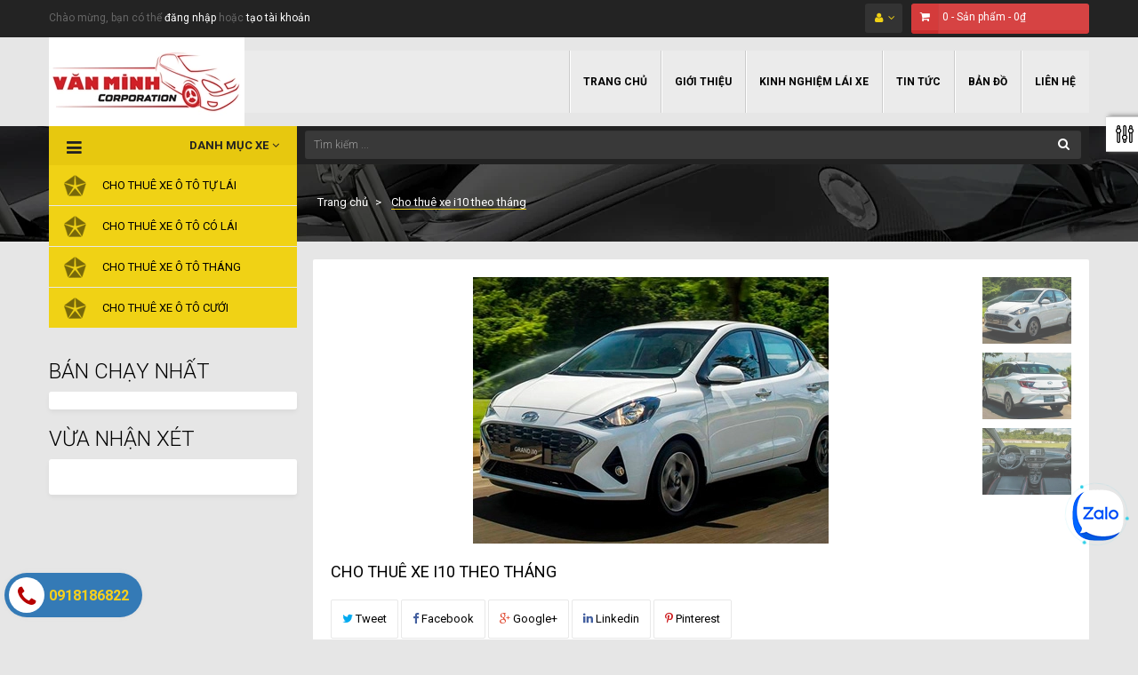

--- FILE ---
content_type: text/html; charset=utf-8
request_url: https://otochothuetulai.vn/cho-thue-xe-i10-theo-thang
body_size: 20674
content:
<!doctype html>
<!--[if lt IE 7]><html class="no-js lt-ie9 lt-ie8 lt-ie7" lang="en"> <![endif]-->
<!--[if IE 7]><html class="no-js lt-ie9 lt-ie8" lang="en"> <![endif]-->
<!--[if IE 8]><html class="no-js lt-ie9" lang="en"> <![endif]-->
<!--[if IE 9 ]><html class="ie9 no-js"> <![endif]-->
<!--[if (gt IE 9)|!(IE)]><!--> <html class="no-js"> <!--<![endif]-->
<head>
	<meta charset="utf-8">
	<!--     <meta http-equiv="X-UA-Compatible" content="IE=edge,chrome=1"> -->
	
	<title>
		Cho thuê xe i10 theo tháng &ndash; Van Minh Corporation
	</title>
	
	<meta name="description" content="C&#244;ng ty cung cấp dịch vụ cho thu&#234; xe i10 theo th&#225;ng, theo năm...với gi&#225; cạnh tranh nhất, chi ph&#237; bảo dưỡng, thay thế rẻ nhất...">
	
	
	<meta name="robots" content="noodp,index,follow" />
	
	<!-- Product meta ============================================================= -->
	<!-- /snippets/open-graph-tags.liquid -->


    <meta property="og:type" content="product">
    <meta property="og:title" content="Cho thu&#234; xe i10 theo th&#225;ng">
    
        <meta property="og:image" content="http://bizweb.dktcdn.net/thumb/grande/100/051/600/products/cho-thue-xe-i10-theo-thang.jpg?v=1632586142430">
        <meta property="og:image:secure_url" content="https://bizweb.dktcdn.net/thumb/grande/100/051/600/products/cho-thue-xe-i10-theo-thang.jpg?v=1632586142430">
    
        <meta property="og:image" content="http://bizweb.dktcdn.net/thumb/grande/100/051/600/products/tthue-xe-i10-theo-thang.jpg?v=1632586154133">
        <meta property="og:image:secure_url" content="https://bizweb.dktcdn.net/thumb/grande/100/051/600/products/tthue-xe-i10-theo-thang.jpg?v=1632586154133">
    
        <meta property="og:image" content="http://bizweb.dktcdn.net/thumb/grande/100/051/600/products/cho-thue-xe-i10-tu-lai-theo-thang.jpg?v=1681436310567">
        <meta property="og:image:secure_url" content="https://bizweb.dktcdn.net/thumb/grande/100/051/600/products/cho-thue-xe-i10-tu-lai-theo-thang.jpg?v=1681436310567">
    
    <meta property="og:price:amount" content="12.000.000">
    <meta property="og:price:currency" content="VND">


    <meta property="og:description" content="C&#244;ng ty cung cấp dịch vụ cho thu&#234; xe i10 theo th&#225;ng, theo năm...với gi&#225; cạnh tranh nhất, chi ph&#237; bảo dưỡng, thay thế rẻ nhất...">

<meta property="og:url" content="https://otochothuetulai.vn/cho-thue-xe-i10-theo-thang">
<meta property="og:site_name" content="Van Minh Corporation">
	<!-- /snippets/twitter-card.liquid -->



    <meta name="twitter:site" content="@">


    <meta name="twitter:card" content="product">
    <meta name="twitter:title" content="Cho thuê xe i10 theo tháng">
    <meta name="twitter:description" content="Bạn đang c&#243; c&#244;ng việc thường xuy&#234;n phải di chuyển trong H&#224; Nội, thỉnh thoảng phải giải quyết c&#244;ng việc ở huyện ngoại th&#224;nh. Bạn chỉ cần 1 chiếc xe cỡ nhỏ, g&#242;n g&#224;ng, chắc chắn v&#224; tiện lợi nhất.
&amp;gt;&amp;gt;&amp;gt; Hyundai I10 l&#224; 1 sự lựa chọn th&#244;ng th&#225;i nhất cho nhu cầu của Bạn, rất bền bỉ v&#224; dễ d&#224;ng di chuyển tr&#234;n phố đ&#244;ng đ&#250;c.1 chiếc xe &quot;quốc d&#226;n&quot; khi Bạn bắt gặp n&#243; ở khắp mọi nơi, ở khắp c&#225;c tỉnh th&#224;nh tr&#234;n to&#224;n quốc.
Bạn biết C&#244;ng ty n&#224;o cung cấp dịch vụ thu&#234; xe i10 theo th&#225;ng uy t&#237;n nhất H&#224; Nội chưa? Bạn h&#227;y l&#224;m 1 v&#242;ng tham khảo v&#224; t&#236;m hiểu về xếp hạng những C&#244;ng ty cho thu&#234; xe &#244; t&#244; uy t&#237;n nhất H&#224; Nội xem. Văn Minh l&#224; nh&#224; cung cấp">
    <meta name="twitter:image" content="https://bizweb.dktcdn.net/assets/themes_support/noimage.gif">
    <meta name="twitter:image:width" content="240">
    <meta name="twitter:image:height" content="240">
    <meta name="twitter:label1" content="Price">
    <meta name="twitter:data1" content="12.000.000 VND">
    
        <meta name="twitter:label2" content="Brand">
        <meta name="twitter:data2" content="Hyundai">
    


	<!-- Helpers ================================================================== -->
	<link rel="canonical" href="https://otochothuetulai.vn/cho-thue-xe-i10-theo-thang">
	<meta name="viewport" content="width=device-width,initial-scale=1">
	<meta name="theme-color" content="#747474">
	<!-- Theme js ================================================================= -->
	<!-- /snippets/oldIE-js.liquid -->


<!--[if lt IE 9]>
<script src="//html5shiv.googlecode.com/svn/trunk/html5.js" type="text/javascript"></script>
<script src="//bizweb.dktcdn.net/100/051/600/themes/69521/assets/respond.min.js?1697602024607" type="text/javascript"></script>
<link href="//bizweb.dktcdn.net/100/051/600/themes/69521/assets/respond-proxy.html" id="respond-proxy" rel="respond-proxy" />
<link href="//otochothuetulai.vn/search?q=9c5eda0063c9a2a0e0d8f3cc1309a217" id="respond-redirect" rel="respond-redirect" />
<script src="//otochothuetulai.vn/search?q=9c5eda0063c9a2a0e0d8f3cc1309a217" type="text/javascript"></script>
<![endif]-->


<script src="//ajax.googleapis.com/ajax/libs/jquery/1.11.0/jquery.min.js" type="text/javascript"></script>
<script src="//bizweb.dktcdn.net/100/051/600/themes/69521/assets/modernizr.min.js?1697602024607" type="text/javascript"></script>


	<script src="//bizweb.dktcdn.net/100/051/600/themes/69521/assets/countdown.js?1697602024607" type="text/javascript"></script>
	




	<script src="//bizweb.dktcdn.net/100/051/600/themes/69521/assets/jquery.jqzoom.js?1697602024607" type="text/javascript"></script>

<script src="//bizweb.dktcdn.net/100/051/600/themes/69521/assets/jquery.fancybox.js?1697602024607" type="text/javascript"></script>
<link href="//bizweb.dktcdn.net/100/051/600/themes/69521/assets/owl.carousel.css?1697602024607" rel="stylesheet" type="text/css" media="all" />
<script src="//bizweb.dktcdn.net/100/051/600/themes/69521/assets/jquery.cookie.js?1697602024607" type="text/javascript"></script>
<script src="//bizweb.dktcdn.net/100/051/600/themes/69521/assets/jquery.scrollto-min.js?1697602024607" type="text/javascript"></script>
<script src="//bizweb.dktcdn.net/100/051/600/themes/69521/assets/jquery.serialscroll.js?1697602024607" type="text/javascript"></script>
<script src="//bizweb.dktcdn.net/100/051/600/themes/69521/assets/bootstrap.min.js?1697602024607" type="text/javascript"></script>
<script src="//bizweb.dktcdn.net/assets/themes_support/bizweb-api.js" type="text/javascript"></script>
<script src="//bizweb.dktcdn.net/assets/themes_support/customer.js" type="text/javascript"></script>
<script src="//bizweb.dktcdn.net/assets/themes_support/api.jquery.js" type="text/javascript"></script>
<script src="//bizweb.dktcdn.net/assets/themes_support/common.js" type="text/javascript"></script>
<script src="//bizweb.dktcdn.net/assets/themes_support/option-selectors.js" type="text/javascript"></script>
<script src="//bizweb.dktcdn.net/100/051/600/themes/69521/assets/global.js?1697602024607" type="text/javascript"></script>

	<script src="//maps.googleapis.com/maps/api/js?v=3.exp&amp;amp;signed_in=true&amp;amp;language=en" type="text/javascript"></script>

	<!-- Theme css ================================================================ -->
	<link rel="stylesheet" href="//maxcdn.bootstrapcdn.com/font-awesome/4.3.0/css/font-awesome.min.css" />

	<link rel="stylesheet" type="text/css" href="//fonts.googleapis.com/css?family=Roboto:300,400,500,600,700,900&subset=latin-ext,vietnamese">


	<link rel="stylesheet" type="text/css" href="//fonts.googleapis.com/css?family=Roboto:300,400,500,600,700,900&subset=latin-ext,vietnamese">


	<link rel="stylesheet" type="text/css" href="//fonts.googleapis.com/css?family=Roboto:300,400,500,600,700,900&subset=latin-ext,vietnamese">


	<link rel="stylesheet" type="text/css" href="//fonts.googleapis.com/css?family=Roboto:300,400,500,600,700,900&subset=latin-ext,vietnamese">

<link href="//bizweb.dktcdn.net/100/051/600/themes/69521/assets/fonts.css?1697602024607" rel="stylesheet" type="text/css" media="all" />






	<link href="//bizweb.dktcdn.net/100/051/600/themes/69521/assets/jquery.jqzoom.css?1697602024607" rel="stylesheet" type="text/css" media="all" />

<link href="//bizweb.dktcdn.net/100/051/600/themes/69521/assets/animate.css?1697602024607" rel="stylesheet" type="text/css" media="all" />
<link href="//bizweb.dktcdn.net/100/051/600/themes/69521/assets/jquery.fancybox.css?1697602024607" rel="stylesheet" type="text/css" media="all" />
<link href="//bizweb.dktcdn.net/100/051/600/themes/69521/assets/owl.carousel.css?1697602024607" rel="stylesheet" type="text/css" media="all" />
<link href="//bizweb.dktcdn.net/100/051/600/themes/69521/assets/block-theme.css?1697602024607" rel="stylesheet" type="text/css" media="all" />
<link href="//bizweb.dktcdn.net/100/051/600/themes/69521/assets/slideshow.css?1697602024607" rel="stylesheet" type="text/css" media="all" />
<link href="//bizweb.dktcdn.net/100/051/600/themes/69521/assets/menu.css?1697602024607" rel="stylesheet" type="text/css" media="all" />
<link href="//bizweb.dktcdn.net/100/051/600/themes/69521/assets/product.css?1697602024607" rel="stylesheet" type="text/css" media="all" />
<link href="//bizweb.dktcdn.net/100/051/600/themes/69521/assets/contact-form.css?1697602024607" rel="stylesheet" type="text/css" media="all" />
<link href="//bizweb.dktcdn.net/100/051/600/themes/69521/assets/blog.css?1697602024607" rel="stylesheet" type="text/css" media="all" />
<link href="//bizweb.dktcdn.net/100/051/600/themes/69521/assets/wishlist.css?1697602024607" rel="stylesheet" type="text/css" media="all" />
<link href="//bizweb.dktcdn.net/100/051/600/themes/69521/assets/collections.css?1697602024607" rel="stylesheet" type="text/css" media="all" />
<link href="//bizweb.dktcdn.net/100/051/600/themes/69521/assets/paneltool.css?1697602024607" rel="stylesheet" type="text/css" media="all" />
<link href="//bizweb.dktcdn.net/100/051/600/themes/69521/assets/global.css?1697602024607" rel="stylesheet" type="text/css" media="all" />
<link href="//bizweb.dktcdn.net/100/051/600/themes/69521/assets/site_temp.css?1697602024607" rel="stylesheet" type="text/css" media="all" />
<link href="//bizweb.dktcdn.net/100/051/600/themes/69521/assets/jgrowl.css?1697602024607" rel="stylesheet" type="text/css" media="all" /><link href="//bizweb.dktcdn.net/100/051/600/themes/69521/assets/responsive.css?1697602024607" rel="stylesheet" type="text/css" media="all" />

	<link href="//bizweb.dktcdn.net/100/051/600/themes/69521/assets/retina-responsive.css?1697602024607" rel="stylesheet" type="text/css" media="all" />

<link href="//bizweb.dktcdn.net/100/051/600/themes/69521/assets/style_update.scss.css?1697602024607" rel="stylesheet" type="text/css" media="all" />
	


<script type="application/ld+json">
        {
        "@context": "http://schema.org",
        "@type": "BreadcrumbList",
        "itemListElement": 
        [
            {
                "@type": "ListItem",
                "position": 1,
                "item": 
                {
                  "@id": "https://otochothuetulai.vn",
                  "name": "Trang chủ"
                }
            },
      
            {
                "@type": "ListItem",
                "position": 2,
                "item": 
                {
                  "@id": "https://otochothuetulai.vn/cho-thue-xe-i10-theo-thang",
                  "name": "Cho thuê xe i10 theo tháng"
                }
            }
      
        
      
      
      
      
    
        ]
        }
</script>



	
	<!-- Header hook for plugins ================================================== -->
	<script>
	var Bizweb = Bizweb || {};
	Bizweb.store = 'chothueototulai.mysapo.net';
	Bizweb.id = 51600;
	Bizweb.theme = {"id":69521,"name":"Leo Car","role":"main"};
	Bizweb.template = 'product';
	if(!Bizweb.fbEventId)  Bizweb.fbEventId = 'xxxxxxxx-xxxx-4xxx-yxxx-xxxxxxxxxxxx'.replace(/[xy]/g, function (c) {
	var r = Math.random() * 16 | 0, v = c == 'x' ? r : (r & 0x3 | 0x8);
				return v.toString(16);
			});		
</script>
<script>
	(function () {
		function asyncLoad() {
			var urls = ["https://googleshopping.sapoapps.vn/conversion-tracker/global-tag/2190.js?store=chothueototulai.mysapo.net","https://googleshopping.sapoapps.vn/conversion-tracker/event-tag/2190.js?store=chothueototulai.mysapo.net","https://google-shopping.sapoapps.vn/conversion-tracker/global-tag/3224.js?store=chothueototulai.mysapo.net","https://google-shopping.sapoapps.vn/conversion-tracker/event-tag/3224.js?store=chothueototulai.mysapo.net","//newproductreviews.sapoapps.vn/assets/js/productreviews.min.js?store=chothueototulai.mysapo.net"];
			for (var i = 0; i < urls.length; i++) {
				var s = document.createElement('script');
				s.type = 'text/javascript';
				s.async = true;
				s.src = urls[i];
				var x = document.getElementsByTagName('script')[0];
				x.parentNode.insertBefore(s, x);
			}
		};
		window.attachEvent ? window.attachEvent('onload', asyncLoad) : window.addEventListener('load', asyncLoad, false);
	})();
</script>


<script>
	window.BizwebAnalytics = window.BizwebAnalytics || {};
	window.BizwebAnalytics.meta = window.BizwebAnalytics.meta || {};
	window.BizwebAnalytics.meta.currency = 'VND';
	window.BizwebAnalytics.tracking_url = '/s';

	var meta = {};
	
	meta.product = {"id": 23088560, "vendor": "Hyundai", "name": "Cho thuê xe i10 theo tháng",
	"type": "Cho thuê xe tự lái", "price": 12000000 };
	
	
	for (var attr in meta) {
	window.BizwebAnalytics.meta[attr] = meta[attr];
	}
</script>

	
		<script src="/dist/js/stats.min.js?v=96f2ff2"></script>
	



<!-- Global site tag (gtag.js) - Google Analytics -->
<script async src="https://www.googletagmanager.com/gtag/js?id=UA-172936777-2"></script>
<script>
  window.dataLayer = window.dataLayer || [];
  function gtag(){dataLayer.push(arguments);}
  gtag('js', new Date());

  gtag('config', 'UA-172936777-2');
</script>
<script>

	window.enabled_enhanced_ecommerce = false;

</script>

<script>

	try {
		
				gtag('event', 'view_item', {
					event_category: 'engagement',
					event_label: "Cho thuê xe i10 theo tháng"
				});
		
	} catch(e) { console.error('UA script error', e);}
	

</script>




<!--Facebook Pixel Code-->
<script>
	!function(f, b, e, v, n, t, s){
	if (f.fbq) return; n = f.fbq = function(){
	n.callMethod?
	n.callMethod.apply(n, arguments):n.queue.push(arguments)}; if (!f._fbq) f._fbq = n;
	n.push = n; n.loaded = !0; n.version = '2.0'; n.queue =[]; t = b.createElement(e); t.async = !0;
	t.src = v; s = b.getElementsByTagName(e)[0]; s.parentNode.insertBefore(t, s)}
	(window,
	document,'script','https://connect.facebook.net/en_US/fbevents.js');
	fbq('init', '387039678112078', {} , {'agent': 'plsapo'}); // Insert your pixel ID here.
	fbq('track', 'PageView',{},{ eventID: Bizweb.fbEventId });
	
	fbq('track', 'ViewContent', {
	content_ids: [23088560],
	content_name: '"Cho thuê xe i10 theo tháng"',
	content_type: 'product_group',
	value: '12000000',
	currency: window.BizwebAnalytics.meta.currency
	}, { eventID: Bizweb.fbEventId });
	
</script>
<noscript>
	<img height='1' width='1' style='display:none' src='https://www.facebook.com/tr?id=387039678112078&ev=PageView&noscript=1' />
</noscript>
<!--DO NOT MODIFY-->
<!--End Facebook Pixel Code-->



<script>
	var eventsListenerScript = document.createElement('script');
	eventsListenerScript.async = true;
	
	eventsListenerScript.src = "/dist/js/store_events_listener.min.js?v=1b795e9";
	
	document.getElementsByTagName('head')[0].appendChild(eventsListenerScript);
</script>






	<meta name="p:domain_verify" content="0cf61e518a1196b9a507d7838f396c14"/>
	<meta name="google-site-verification" content="kOuQCpWj39ULGpikWm5P1IUHTIRf8I8O1fEyHexybTU" />
	<!-- Google Tag Manager -->
	<script>(function(w,d,s,l,i){w[l]=w[l]||[];w[l].push({'gtm.start':
														  new Date().getTime(),event:'gtm.js'});var f=d.getElementsByTagName(s)[0],
	j=d.createElement(s),dl=l!='dataLayer'?'&l='+l:'';j.async=true;j.src=
		'https://www.googletagmanager.com/gtm.js?id='+i+dl;f.parentNode.insertBefore(j,f);
								})(window,document,'script','dataLayer','GTM-KWQHF5F');</script>
	<!-- End Google Tag Manager -->
	<script>var ProductReviewsAppUtil=ProductReviewsAppUtil || {};ProductReviewsAppUtil.store={name: 'Van Minh Corporation'};</script>
	<meta name='dmca-site-verification' content='TVhPVytCOW9BSUhHUXFWTzRpUU5wNTlzenV5b3NrbVY0OS9NanJpczNGTT01' />
</head>
<body id="cho-thue-xe-i10-theo-thang" class="template-product  layout-default">
	<div id="page">
		<!-- Load Facebook SDK for JavaScript -->
		<div id="fb-root"></div>
		<script>
			window.fbAsyncInit = function() {
				FB.init({
					xfbml            : true,
					version          : 'v9.0'
				});
			};

			(function(d, s, id) {
				var js, fjs = d.getElementsByTagName(s)[0];
				if (d.getElementById(id)) return;
				js = d.createElement(s); js.id = id;
				js.src = 'https://connect.facebook.net/vi_VN/sdk/xfbml.customerchat.js';
				fjs.parentNode.insertBefore(js, fjs);
			}(document, 'script', 'facebook-jssdk'));</script>

		<!-- Your Chat Plugin code -->
		<div class="fb-customerchat"
			 attribution=setup_tool
			 page_id="387039678112078"
			 theme_color="#0A7CFF"
			 logged_in_greeting="Chào Quý khách! Văn Minh có thể giúp gì Bạn? Bạn có thể gọi trực tiếp 0918186822"
			 logged_out_greeting="Chào Quý khách! Văn Minh có thể giúp gì Bạn? Bạn có thể gọi trực tiếp 0918186822">
		</div>
		<header id="header" role="banner">
			<div class="header-container">
    <div id="topbar">
        <div class="banner">
            <div class="container">
                
            </div>
        </div>
        <div class="nav">
            <div class="container">
                <nav>
	
<div id="cart" class="blockcart_top clearfix">
    <div class="media heading">
        <a href="/cart" id="CartToggle">
            <div class="title-cart pull-left">
                <span class="fa fa-shopping-cart "></span>
            </div>
            <div class="cart-inner media-body">
				<span id="CartCount">0</span>
				<span> - </span>
                <span class="cart-title">Sản phẩm</span>
                <span> - </span>
                <span id="CartCost">0₫</span>
            </div>
        </a>
    </div>
</div>
	
	<ul class="welcome-msg pull-left hidden-sm" id="login-register">
	<li class="login_links">
		
			Chào mừng, bạn có thể <a id="customer_login_link" href="/account/login" title="Đăng nhập">đăng nhập</a> hoặc <a id="customer_register_link" href="/account/register" title="Register">tạo tài khoản</a>
		
	</li>
</ul>
<div class="header_user_info e-scale popup-over pull-right">
		<div data-toggle="dropdown" class="popup-title dropdown-toggle">
			<i class="fa fa-user"></i><span>Tài khoản</span>
		</div>
		<div class="dropdown-menu">
			<ul class="link">
				
				<li><a id="customer_login_link" href="/account/login" title="Đăng nhập">Đăng nhập</a></li>
				
				<li>
					<a class="account" rel="nofollow" href="/account" title="Tài khoản của tôi">Tài khoản của tôi</a>
				</li>
				<li>
					<a href="/cart" title="Giỏ hàng">Kiểm tra</a>
				</li>
			</ul>
		</div>
	</div>
	
</nav>
            </div>
        </div>
    </div>
    <div id="header-main">
        <div class="container">
            <div class="header-wrap">
                <div class="header-content">
                    <div class="header-left">
                        <div id="header_logo">
                            
                                <div class="" itemscope itemtype="http://schema.org/Organization">
                            
                                                                                                                        
                                    <a href="/" itemprop="url">
                                        <img src="//bizweb.dktcdn.net/100/051/600/themes/69521/assets/logo.png?1697602024607" alt="Van Minh Corporation" itemprop="logo">
                                    </a>
                                
                            
                                </div>
                            
                        </div>
                    </div>
                    <div class="header-right">
                        
	<!--Top Menu -->
<div id="apollo-menu">
        <nav id="cavas_menu" class="apollo-megamenu">
            <div class="" role="navigation">
                <div class="navbar-header">
                  	
                        <button type="button" class="navbar-toggle btn-menu-canvas" data-toggle="offcanvas" data-target="#off-canvas-nav">
                            <span class="sr-only">Toggle navigation</span>
                            <span class="fa fa-bars"></span>
                        </button>
                  	
                </div>
                <div id="apollo-top-menu" class="collapse navbar-collapse">
                    <ul class="nav navbar-nav megamenu">
                        
                            
                            
                            
                            
                            
                                
                                
                                
                                
                            
                                
                                
                                
                                
                                    
                                
                            
                                
                                
                                
                                
                                    
                                
                            
                                
                                
                                
                                
                            
                                
                                
                                
                                
                            
                            
                                
                                    <li class="">
                                        <a class="" href="/" title="Trang chủ" target="_self">
                                            <span class="">Trang chủ</span>
                                        </a>
                                    </li>
                                
                            
                        
                            
                            
                            
                            
                            
                                
                                
                                
                                
                            
                                
                                
                                
                                
                                    
                                
                            
                                
                                
                                
                                
                                    
                                
                            
                                
                                
                                
                                
                            
                                
                                
                                
                                
                            
                            
                                
                                    <li class="">
                                        <a class="" href="/gioi-thieu" title="Giới thiệu" target="_self">
                                            <span class="">Giới thiệu</span>
                                        </a>
                                    </li>
                                
                            
                        
                            
                            
                            
                            
                            
                                
                                
                                
                                
                            
                                
                                
                                
                                
                                    
                                
                            
                                
                                
                                
                                
                                    
                                
                            
                                
                                
                                
                                
                            
                                
                                
                                
                                
                            
                            
                                
                                    <li class="">
                                        <a class="" href="/kinh-nghiem-lai-xe" title="Kinh nghiệm lái xe" target="_self">
                                            <span class="">Kinh nghiệm lái xe</span>
                                        </a>
                                    </li>
                                
                            
                        
                            
                            
                            
                            
                            
                                
                                
                                
                                
                            
                                
                                
                                
                                
                                    
                                
                            
                                
                                
                                
                                
                                    
                                
                            
                                
                                
                                
                                
                            
                                
                                
                                
                                
                            
                            
                                
                                    <li class="">
                                        <a class="" href="/tin-tuc" title="Tin tức" target="_self">
                                            <span class="">Tin tức</span>
                                        </a>
                                    </li>
                                
                            
                        
                            
                            
                            
                            
                            
                                
                                
                                
                                
                            
                                
                                
                                
                                
                                    
                                
                            
                                
                                
                                
                                
                                    
                                
                            
                                
                                
                                
                                
                            
                                
                                
                                
                                
                            
                            
                                
                                    <li class="">
                                        <a class="" href="/ban-do" title="Bản đồ" target="_self">
                                            <span class="">Bản đồ</span>
                                        </a>
                                    </li>
                                
                            
                        
                            
                            
                            
                            
                            
                                
                                
                                
                                
                            
                                
                                
                                
                                
                                    
                                
                            
                                
                                
                                
                                
                                    
                                
                            
                                
                                
                                
                                
                            
                                
                                
                                
                                
                            
                            
                                
                                    <li class="">
                                        <a class="" href="/lien-he" title="Liên hệ" target="_self">
                                            <span class="">Liên hệ</span>
                                        </a>
                                    </li>
                                
                            
                        
                    </ul>
                </div>
            </div>
        </nav>
</div>
<!-- End Menu -->

                    </div>
                </div>
            </div>
            <div class="header-bottom">
                <div class="row no-gutter">
                    <div class="vertical-container">
                        <div class="col-md-3 col-sm-12 col-xs-12">
                            <div id="apollo-verticalmenu" class="block apollo-verticalmenu float-vertical float-vertical-left">
	
  		<h4 class="block-title float-vertical-button">
          <i class="icon pull-left fa fa-bars"></i>
          <span>Danh mục xe </span>	
          <i class="fa fa-angle-down pull-right"></i>
      </h4>
  	
  	<div class="block_content">
      <div id="verticalmenu" class="verticalmenu" role="navigation">
          <ul class="nav navbar-nav nav-verticalmenu">
            
            
            
            
            
            
            
              
              
              
              
            
              
              
              
              
                
              
            
              
              
              
              
                
              
            
              
              
              
              
                
              
            
              
              
              
              
            
            
           		
            	<li class="">
              <a href="/cho-thue-xe-o-to-tu-lai" title="CHO THUÊ XE Ô TÔ TỰ LÁI">
                
                
                <span class="menu-icon has-icon menu-icon-1">
                  <span class="menu-title">CHO THUÊ XE Ô TÔ TỰ LÁI</span>
                </span>
                
                
              </a>
            </li>
            	
            
            
            
            
            
            
            
            
              
              
              
              
            
              
              
              
              
                
              
            
              
              
              
              
                
              
            
              
              
              
              
                
              
            
              
              
              
              
            
            
           		
            	<li class="">
              <a href="/cho-thue-xe-o-to-co-lai" title="CHO THUÊ XE Ô TÔ CÓ LÁI">
                
                
                <span class="menu-icon has-icon menu-icon-2">
                  <span class="menu-title">CHO THUÊ XE Ô TÔ CÓ LÁI</span>
                </span>
                
                
              </a>
            </li>
            	
            
            
            
            
            
            
            
            
              
              
              
              
            
              
              
              
              
                
              
            
              
              
              
              
                
              
            
              
              
              
              
                
              
            
              
              
              
              
            
            
           		
            	<li class="">
              <a href="/cho-thue-xe-o-to-thang" title="CHO THUÊ XE Ô TÔ THÁNG">
                
                
                <span class="menu-icon has-icon menu-icon-3">
                  <span class="menu-title">CHO THUÊ XE Ô TÔ THÁNG</span>
                </span>
                
                
              </a>
            </li>
            	
            
            
            
            
            
            
            
            
              
              
              
              
            
              
              
              
              
                
              
            
              
              
              
              
                
              
            
              
              
              
              
                
              
            
              
              
              
              
            
            
           		
            	<li class="">
              <a href="/cho-thue-xe-o-to-cuoi" title="CHO THUÊ XE Ô TÔ  CƯỚI">
                
                
                <span class="menu-icon has-icon menu-icon-4">
                  <span class="menu-title">CHO THUÊ XE Ô TÔ  CƯỚI</span>
                </span>
                
                
              </a>
            </li>
            	
            
            
          </ul>
      </div>
  </div>
</div>
                        </div>
                    </div>
                    <div id="search_block_top" class="col-md-9 col-sm-12 col-xs-12">
                        
<div class="clearfix">
    <span id="search-icon" class="fa fa-search" title=""></span>
    <form id="searchbox" class="popup-content" action="/search" method="get" role="search">
        <input type="hidden" name="type" value="product">
        <input id="search_query_top" class="search_query form-control" type="search" name="query" value="" placeholder="Tìm kiếm ..." aria-label="Tìm kiếm ...">
        <button id="search_button" class="btn btn-sm" type="submit" >
            <span><i class="fa fa-search"></i></span>
            <span class="fallback-text">Tìm kiếm</span>
        </button>
    </form>
</div>
                    </div>
                </div>
            </div>
        </div>
    </div>
    
</div>
		</header>
		
		<main class="main-content" role="main">
			 
<section id="breadcrumbs">
    <div class="container">
        <nav role="navigation" aria-label="breadcrumbs" class="col-md-9 col-md-offset-3">
            <ol class="breadcrumb">
                <li>
                    <a href="/" title="Quay lại trang trước" itemprop="item">
                        <span>Trang chủ</span>
                    </a>
                </li>
                
                    
                    <li class="active">
                        <span>Cho thuê xe i10 theo tháng</span>
                    </li>
                
            </ol>
        </nav>
    </div>
</section>

<section id="columns" class="columns-container">
	<div id="columns" class="container">
		<div class="row">
			    
			<aside>
				<div id="left_column" class="left_column sidebar col-sm-3 hidden-sm hidden-xs">
					
<!-- SHOP BY TYPE -->

<!-- SHOP BY Vendor -->
	
<!-- SHOP BY CATALOG -->



	
	
	
	<div id="products_sider_block" class="block products_block nopadding">
		
			<h4 class="title_block">
				<a href="" title="Bán Chạy Nhất">Bán Chạy Nhất</a>
			</h4>
		
		<div class="block_content products-block">
			<div class="products">
				
			</div>
			
			
			
		</div>
	</div>
	


	
	
	
	
	<div id="products_viewed_block" class="block products_block nopadding">
		
			<h4 class="title_block">
				<a href="" title="Vừa nhận xét">Vừa nhận xét</a>
			</h4>
		
		<div class="block_content products-block">
			<div class="products products-block">
				
			</div>
		</div>
	</div>
	

				</div>
			</aside>
			
			<div id="center_column" class="product center_column col-sm-12 col-md-9">
				<div itemscope itemtype="http://schema.org/Product">


					<meta itemprop="url" content="//otochothuetulai.vn/cho-thue-xe-i10-theo-thang">
					<meta itemprop="name" content="Cho thuê xe i10 theo tháng">
					<meta itemprop="image" content="http://bizweb.dktcdn.net/thumb/grande/100/051/600/products/cho-thue-xe-i10-theo-thang.jpg?v=1632586142430">
					<meta itemprop="category" content="CHO THUÊ XE Ô TÔ THÁNG">
					<meta itemprop="description" content="Bạn đang có công việc thường xuyên phải di chuyển trong Hà Nội, thỉnh thoảng phải giải quyết công việc ở huyện ngoại thành. Bạn chỉ cần 1 chiếc xe cỡ nhỏ, gòn gàng, chắc chắn và tiện lợi nhất.
&gt;&gt;&gt; Hyundai I10 là 1 sự lựa chọn thông thái nhất cho nhu cầu của Bạn, rất bền bỉ và dễ dàng di chuyển trên phố đông đúc.1 chiếc xe quốc dân khi Bạn bắt gặp nó ở khắp mọi nơi, ở khắp các tỉnh thành trên toàn quốc.
Bạn biết Công ty nào cung cấp dịch vụ thuê xe i10 theo tháng uy tín nhất Hà Nội chưa? Bạn hãy làm 1 vòng tham khảo và tìm hiểu về xếp hạng những Công ty cho thuê xe ô tô uy tín nhất Hà Nội xem. Văn Minh là nhà cung cấp nhiều năm và sáng giá nhất trong dịch vụ cho thuê xe tự lái theo tháng tại Hà Nội.
Tại sao lại chọn Hyundai I10?
+ Vì trong phân khúc hạng A thì xe I10 vẫn là xe có kích thước rộng nhất, không gian bên trong thông thoáng nhất.
+ Tiện ích thì vô cùng phong phú như: Mở cửa 1 chạm (không cần ấn nút mở trong chìa khóa xe), Start stop, gương gập tự động, điều hòa tự động
+ Cảm giác cầm vô lăng nhẹ nhàng, mượt mà, tăng tốc tốt,&nbsp;tay lái trợ lực điện nhẹ nhàng và cho độ chính xác cao.
+ Hệ thống an toàn hiện đại như: phân bố lực phanh điện tử EBD, chống bó cứng phanh ABS, cân bằng điện tử
+ Đặc biệt là dòng xe rất kinh tế khi tiết kiệm nhiên liệu tối đa nhất, tiết kiệm chi phí nhất với giá thuê chỉ từ 12 triệu / 1 tháng. Bạn cũng có thể tham khảo thêm&nbsp;bảng giá cho thuê xe tự lái tại Hà Nội. Để có sự so sánh nhiều hơn về những dòng xe khác.
Những lợi thế khi thuê xe tự lái tại Công ty Văn Minh:
- Được giao xe miễn phí tại nhà
- Không tính phí lưu đêm
- 1 ca được tính từ chiều tối hôm trước đến đêm hôm sau
- Bảo dưỡng xe thường xuyên
- Thủ tục đơn giản và nhanh gọn
Thủ tục thuê xe tự lái theo tháng:
+ Công ty thuê: Ký hợp đồng pháp danh Công ty, đặt cọc từ 20 triệu đồng trở lên.
+ Cá nhân thuê: Hộ khẩu + Căn cước (Bản gốc), Xe máy + đăng ký xe máy (hoặc tiền mặt 20 triệu đồng).
Thông số kỹ thuật xe Hyundai I10 2021



	Thông số kỹ thuật và trang bị xe


	Kích thước tổng thể (DxRxC)
	3.805 x 1.680 x 1.520 (mm)


	Động cơ
	Xăng Kappa 1.2 MPI (Công suất 83 mã lực, mô men xoắn 114 Nm)


	Hộp số
	Số sàn 5 cấp/ Số tự động 4 cấp


	Chiều dài cơ sở
	2.450 mm


	Khoảng sáng gầm xe
	157 mm


	Hệ thống phanh
	Phanh đĩa trước/ phanh tang trống sau


&nbsp;
Trang thiết bị và tính năng&nbsp;Hyundai I10 2021
- Chìa khóa thông minh và Khởi động nút bấm
- Túi khí an toàn 2 túi khí trước
- Camera lùi và cảm biến lùi
-&nbsp;Đèn LED chạy ban ngày
- Gương chiếu hậu: Chỉnh điện, gập điện, tích hợp đèn báo rẽ, sấy gương
- Màn hình AVN cảm ứng 8 inch tích hợp hệ thống định vị dẫn đường
- Hệ thống an toàn phanh ABS.EBD/BA
- Đèn sương mù Halogen Projector trước
- Tay nắm cửa mạ crom
- Mâm đúc 15 inch
- Vô-lăng bọc da
- Màn hình đồng hồ lái LCD 5,3 inch
- Cửa sổ điều chỉnh điện, xuống kính một chạm vị trí ghế lái
- Cụm điều khiển media kết hợp với nhận diện giọng nói
- Cảm biến áp suất lốp
Thông tin liên hệ thuê xe
CÔNG TY TNHH DỊCH VỤ KINH DOANH VĂN MINH
Địa chỉ: 143 Trần Phú, Phường Văn Quán, Quận Hà Đông, Hà Nội
Điện thoại: 024 66558822 * 0918186822 * 0966505995
Lưu ý: Vào những ngày cuối tuần nhu cầu thuê xe rất cao, các lịch xe thường sẽ kín, Bạn nên đặt xe sớm để có thể lựa chọn cho Mình chiếc xe ứng ý nhất.">
					
					<meta itemprop="brand" content="Hyundai">
					
					
					<meta itemprop="model" content="">
					
					
					<meta itemprop="sku" content="VM23">
					
					
					<meta itemprop="gtin8" content="8935121500032">
					
					<meta itemprop="releaseDate" content="09/25/2021 21:27:40">
					<div class="hidden" itemprop="offers" itemscope itemtype="http://schema.org/Offer">
						<div class="inventory_quantity hidden" itemscope itemtype="http://schema.org/ItemAvailability">
							
							<span class="a-stock" itemprop="supersededBy">
								Còn hàng
							</span>
							
						</div>
						<link itemprop="availability" href="http://schema.org/InStock">
						<meta itemprop="priceCurrency" content="VND">
						<meta itemprop="price" content="12000000">
						<meta itemprop="url" content="https://otochothuetulai.vn/cho-thue-xe-i10-theo-thang">
						
						<meta itemprop="priceSpecification" content="14000000">
						
						<meta itemprop="priceValidUntil" content="2099-01-01">
						<div id="https://otochothuetulai.vn" itemprop="seller" itemtype="http://schema.org/Organization" itemscope>
							<meta itemprop="name" content="Van Minh Corporation" />
							<meta itemprop="url" content="https://otochothuetulai.vn" />
							<meta itemprop="logo" content="http://bizweb.dktcdn.net/100/051/600/themes/69521/assets/logo.png?1697602024607" />
						</div>
					</div>
					





					<div class="primary_block">
						
						<div class="row">
							<div class="product-left-column col-xs-12 col-sm-12 col-md-12">
								<div id="image-block" class="image clearfix">
									
									<span id="view_full_size">
										
										
										<a class="jqzoom" title="Cho thuê xe i10 theo tháng" rel="gal1" href="//bizweb.dktcdn.net/thumb/1024x1024/100/051/600/products/cho-thue-xe-i10-theo-thang.jpg?v=1632586142430">
											<img class="img-responsive" itemprop="image" src="//bizweb.dktcdn.net/thumb/1024x1024/100/051/600/products/cho-thue-xe-i10-theo-thang.jpg?v=1632586142430" alt="Cho thuê xe i10 theo tháng"/>
										</a>
										
									</span>
								</div>
								
								<div id="views_block" class="image-additional  clearfix ">
									
									<div id="thumbs_list">
										<ul id="thumblist">
											
											<li id="thumbnail_1" class="thumb_item">
												<a data-imageid=""  href="javascript:void(0);" rel="&#123;gallery: 'gal1', smallimage: '//bizweb.dktcdn.net/thumb/1024x1024/100/051/600/products/cho-thue-xe-i10-theo-thang.jpg?v=1632586142430',largeimage: '//bizweb.dktcdn.net/thumb/1024x1024/100/051/600/products/cho-thue-xe-i10-theo-thang.jpg?v=1632586142430'&#125;"  title="Cho thuê xe i10 theo tháng">
													<img class="img-responsive" id="thumb_1" src="//bizweb.dktcdn.net/thumb/compact/100/051/600/products/cho-thue-xe-i10-theo-thang.jpg?v=1632586142430" alt="cho thu&#234; xe i10 theo th&#225;ng" itemprop="image" />
												</a>
											</li>
											
											<li id="thumbnail_2" class="thumb_item">
												<a data-imageid=""  href="javascript:void(0);" rel="&#123;gallery: 'gal1', smallimage: '//bizweb.dktcdn.net/thumb/1024x1024/100/051/600/products/tthue-xe-i10-theo-thang.jpg?v=1632586154133',largeimage: '//bizweb.dktcdn.net/thumb/1024x1024/100/051/600/products/tthue-xe-i10-theo-thang.jpg?v=1632586154133'&#125;"  title="Cho thuê xe i10 theo tháng">
													<img class="img-responsive" id="thumb_2" src="//bizweb.dktcdn.net/thumb/compact/100/051/600/products/tthue-xe-i10-theo-thang.jpg?v=1632586154133" alt="thu&#234; xe i10 theo th&#225;ng tại h&#224; nội" itemprop="image" />
												</a>
											</li>
											
											<li id="thumbnail_3" class="thumb_item last">
												<a data-imageid=""  href="javascript:void(0);" rel="&#123;gallery: 'gal1', smallimage: '//bizweb.dktcdn.net/thumb/1024x1024/100/051/600/products/cho-thue-xe-i10-tu-lai-theo-thang.jpg?v=1681436310567',largeimage: '//bizweb.dktcdn.net/thumb/1024x1024/100/051/600/products/cho-thue-xe-i10-tu-lai-theo-thang.jpg?v=1681436310567'&#125;"  title="Cho thuê xe i10 theo tháng">
													<img class="img-responsive" id="thumb_3" src="//bizweb.dktcdn.net/thumb/compact/100/051/600/products/cho-thue-xe-i10-tu-lai-theo-thang.jpg?v=1681436310567" alt="thu&#234; xe i10 theo th&#225;ng" itemprop="image" />
												</a>
											</li>
											
										</ul>
									</div>
									
								</div>
								
							</div>

							<div class="product-info product-center-column col-xs-12 col-sm-12 col-md-12">
								<h1 itemprop="name">Cho thuê xe i10 theo tháng</h1>  <div class="socialsharing_product no-print">
    <ul class="social-sharing list-unstyled">
        
            <li>
                <a class="btn social-sharing btn-twitter" href="javascript:void(0);" data-type="twitter">
                    <i class="fa fa-twitter"></i> Tweet
                </a>
            </li>
        
        
            <li>
                <a class="btn social-sharing btn-facebook" href="javascript:void(0);" data-type="facebook">
                    <i class="fa fa-facebook"></i> Facebook
                </a>
            </li>
        
        
            <li>
                <a class="btn social-sharing btn-google-plus" href="javascript:void(0);" data-type="google-plus">
                    <i class="fa fa-google-plus"></i> Google+
                </a>
            </li>
        
        
            <li>
                <a class="btn social-sharing btn-linkedin" href="javascript:void(0);" data-type="linkedin">
                    <i class="fa fa-linkedin"></i> Linkedin
                </a>
            </li>
        
        
            <li>
                <a class="btn social-sharing btn-pinterest" href="javascript:void(0);" data-type="pinterest">
                    <i class="fa fa-pinterest-p"></i> Pinterest
                </a>
            </li>
        
    </ul>
</div>
<div style="display:none" id="content-share">
  <div class="share-desc">' + sharedesc + '</div>
  <div class="share-title">' + sharetitle + '</div>
</div>
<script type="text/javascript">
	$(document).ready(function(){
        $('.btn.social-sharing').on('click', function(){
			var sharedesc = $(".share-desc").text();
          	var sharetitle = $(".share-title").text();
            type = $(this).attr('data-type');
            if (type.length)
            {
                switch(type)
                {
                    case 'twitter':
                        window.open('https://twitter.com/intent/tweet?text=Cho thuê xe i10 theo tháng&amp;url=//otochothuetulai.vn/cho-thue-xe-i10-theo-thang', 'sharertwt', 'toolbar=0,status=0,width=640,height=445');
                        break;
                    case 'facebook':
                        window.open('http://www.facebook.com/sharer/sharer.php?u=//otochothuetulai.vn/cho-thue-xe-i10-theo-thang', 'sharer', 'toolbar=0,status=0,width=660,height=445');
                        break;
                    case 'google-plus':
                        window.open('https://plus.google.com/share?url=//otochothuetulai.vn/cho-thue-xe-i10-theo-thang', 'sharer', 'toolbar=0,status=0,width=660,height=445');
                        break;
					case 'linkedin':
                        window.open('http://www.linkedin.com/shareArticle?mini=true&amp;url=//otochothuetulai.vn/cho-thue-xe-i10-theo-thang&amp;title=' + sharetitle + '&amp;summary=' + sharedesc + '&amp;source=http&#58;&#47;&#47;otochothuetulai.vn/cho-thue-xe-i10-theo-thang', 'sharerpinterest', 'toolbar=0,status=0,width=660,height=445');
                        break;
                    case 'pinterest':
                        window.open('http://pinterest.com/pin/create/button/?url=//otochothuetulai.vn/cho-thue-xe-i10-theo-thang&amp;description=' + sharedesc + '&amp;media=', 'sharerpinterest', 'toolbar=0,status=0,width=660,height=445');
                        break;
                }
            }
        });
    });
</script>  
								<div class="review">
									<span class="shopify-product-reviews-badge" data-id="23088560"></span>
								</div>
								    
								<h5 class="brand" itemprop="brand"><span>Nhà sản xuất: </span><a href="/collections/vendors?query=Hyundai" title="">Hyundai</a></h5>

								<div class="availability">
									
									<p>Tình trạng: Còn hàng</p>
									
								</div>
								<div class="product-sku">
									<p>Mã sản phẩm: <span>VM23</span></p>
								</div>

								

							</div>

							<div class="product-right-column col-xs-12 col-sm-12 col-md-12">
								<div>


									<div class="add-to-cart">
										<form action="/cart/add" method="post" enctype="multipart/form-data" id="add-to-cart-form">
											
											 
											
											<input type="hidden" name="variantId" value="51509828" />
											
											
											<div class="quantity_wanted_p clearfix">
												<label for="qty" class="quantity-selector">Số lượng:</label>
												<div class="pull-left">
													<div class="custom pull-left">
														<input type="text" class="input-text qty" title="Qty" value="1" min="1" maxlength="12" id="qty" name="quantity">
														<button onClick="var result = document.getElementById('qty'); var qty = result.value; if( !isNaN( qty )) result.value++;return false;" class="increase items-count" type="button"><i class="fa fa-plus">&nbsp;</i></button>
														<button onClick="var result = document.getElementById('qty'); var qty = result.value; if( !isNaN( qty ) &amp;&amp; qty &gt; 1 ) result.value--;return false;" class="reduced items-count" type="button"><i class="fa fa-minus">&nbsp;</i></button>
													</div>
												</div>
											</div>
											<div class="border-box clearfix">
												<div class="product_price_content">
													
													<span class="price-product-detail">
														<span class="old-price product-price">14.000.000₫</span>
													</span>
													
													<span id="ProductPrice" class="price on-sale">
														12.000.000₫
													</span>
												</div>
												
												<button class="btn btn-outline btn-cart ajax_addtocart" title="Thêm vào giỏ hàng"><span><i class="icon-basket"></i> Thêm vào giỏ hàng</span></button>
																		
											</div>
										</form>
									</div>
									  
									<ul id="usefull_link_block" class="clearfix no-print list-inline">
										<li class="print">
											<a href="javascript:print();"><i class="fa fa-print"></i> In</a>
										</li>
									</ul>
								</div>

								
								<div id="product-detail-image">
									<div class="box_image_pd">
										<img src="//bizweb.dktcdn.net/100/051/600/themes/69521/assets/img_product_detail.png?1697602024607" alt=" " class="img-responsive" />
									</div>
								</div>
								

								<div class="service-wrap clearfix">
									<div class="row">
										<div class="col-lg-4 col-md-4 col-sm-6 col-xs-12">
											<div class="service-body">
												<div class="icon fa fa-truck">&nbsp;</div>
												<div>
													<h5>Miễn phí giao xe</h5>
													<p>Trong bán kính 5km</p>
												</div>
											</div>
										</div>
										<div class="col-lg-4 col-md-4 col-sm-6 col-xs-12">
											<div class="service-body">
												<div class="icon fa fa-undo">&nbsp;</div>
												<div>
													<h5>PHẢN ÁNH VỀ DỊCH VỤ</h5>
													<p>Quý khách vui lòng phản ảnh về dịch vụ để Văn Minh luôn tốt hơn</p>
												</div>
											</div>
										</div>
										<div class="col-lg-4 col-md-4 col-sm-6 col-xs-12">
											<div class="service-body">
												<div class="icon fa fa-users">&nbsp;</div>
												<div>
													<h5>HỖ TRỢ 24/7</h5>
													<p>Hotline: 09.1818.6822</p>
												</div>
											</div>
										</div>
									</div>
								</div>
								

								<div class="more_info_block">
									
									<ul class="nav nav-tabs tab-info page-product-heading">
										<li>
											<a href="#idTab1" data-toggle="tab">Thông tin chi tiết</a>
										</li>
										<li>
											<a href="#idTab2" data-toggle="tab">Nhận xét</a>
										</li>
									</ul>
									<div class="tab-content">
										<section id="idTab1" class="tab-pane page-product-box">
											<div class="rte">
												<p style="text-align: justify;"><span style="color:#000000;"><span style="font-size:16px;"><span style="font-family:Arial,Helvetica,sans-serif;">Bạn đang có công việc thường xuyên phải di chuyển trong Hà Nội, thỉnh thoảng phải giải quyết công việc ở huyện ngoại thành. Bạn chỉ cần 1 chiếc xe cỡ nhỏ, gòn gàng, chắc chắn và tiện lợi nhất.</span></span></span></p>
<p style="text-align: justify;"><span style="color:#000000;"><span style="font-size:16px;"><span style="font-family:Arial,Helvetica,sans-serif;">&gt;&gt;&gt; Hyundai I10 là 1 sự lựa chọn thông thái nhất cho nhu cầu của Bạn, rất bền bỉ và dễ dàng di chuyển trên phố đông đúc.1 chiếc xe "quốc dân" khi Bạn bắt gặp nó ở khắp mọi nơi, ở khắp các tỉnh thành trên toàn quốc.</span></span></span></p>
<p style="text-align: justify;"><span style="color:#000000;"><span style="font-size:16px;"><span style="font-family:Arial,Helvetica,sans-serif;">Bạn biết Công ty nào cung cấp dịch vụ </span></span></span><span style="font-size:16px;"><span style="font-family:Arial,Helvetica,sans-serif;"><a href="https://otochothuetulai.vn/cho-thue-xe-i10-theo-thang" target="_blank"><span style="color:#0000ff;"><em><strong>thuê xe i10 theo tháng</strong></em></span></a></span></span><span style="color:#000000;"><span style="font-size:16px;"><span style="font-family:Arial,Helvetica,sans-serif;"> uy tín nhất Hà Nội chưa? Bạn hãy làm 1 vòng tham khảo và tìm hiểu về xếp hạng những Công ty cho thuê xe ô tô uy tín nhất Hà Nội xem. Văn Minh là nhà cung cấp nhiều năm và sáng giá nhất trong dịch vụ </span></span></span><span style="font-size:16px;"><span style="font-family:Arial,Helvetica,sans-serif;"><a href="https://otochothuetulai.vn/cho-thue-xe-o-to-theo-thang" target="_blank"><span style="color:#0000ff;"><em><strong>cho thuê xe tự lái theo tháng tại Hà Nội</strong></em></span></a></span></span><span style="color:#000000;"><span style="font-size:16px;"><span style="font-family:Arial,Helvetica,sans-serif;">.</span></span></span></p>
<p style="text-align: justify;"><span style="color:#000000;"><span style="font-size:16px;"><span style="font-family:Arial,Helvetica,sans-serif;"><strong>Tại sao lại chọn Hyundai I10?</strong></span></span></span></p>
<p style="text-align: justify;"><span style="color:#000000;"><span style="font-size:16px;"><span style="font-family:Arial,Helvetica,sans-serif;">+ Vì trong phân khúc hạng A thì xe I10 vẫn là xe có kích thước rộng nhất, không gian bên trong thông thoáng nhất.</span></span></span></p>
<p style="text-align: justify;"><span style="color:#000000;"><span style="font-size:16px;"><span style="font-family:Arial,Helvetica,sans-serif;">+ Tiện ích thì vô cùng phong phú như: Mở cửa 1 chạm (không cần ấn nút mở trong chìa khóa xe), Start stop, gương gập tự động, điều hòa tự động</span></span></span></p>
<p style="text-align: justify;"><span style="color:#000000;"><span style="font-size:16px;"><span style="font-family:Arial,Helvetica,sans-serif;">+ Cảm giác cầm vô lăng nhẹ nhàng, mượt mà, tăng tốc tốt,&nbsp;tay lái trợ lực điện nhẹ nhàng và cho độ chính xác cao.</span></span></span></p>
<p style="text-align: justify;"><span style="color:#000000;"><span style="font-size:16px;"><span style="font-family:Arial,Helvetica,sans-serif;">+ Hệ thống an toàn hiện đại như: phân bố lực phanh điện tử EBD, chống bó cứng phanh ABS, cân bằng điện tử</span></span></span></p>
<p style="text-align: justify;"><span style="color:#000000;"><span style="font-size:16px;"><span style="font-family:Arial,Helvetica,sans-serif;">+ Đặc biệt là dòng xe rất kinh tế khi tiết kiệm nhiên liệu tối đa nhất, tiết kiệm chi phí nhất với giá thuê chỉ từ 12 triệu / 1 tháng. Bạn cũng có thể tham khảo thêm&nbsp;</span></span></span><span style="font-size:16px;"><span style="font-family:Arial,Helvetica,sans-serif;"><a href="http://otochothuetulai.vn/bao-gia" target="_blank"><span style="color:#0000ff;"><em><strong>bảng giá cho thuê xe tự lái tại Hà Nội</strong></em></span></a></span></span><span style="color:#000000;"><span style="font-size:16px;"><span style="font-family:Arial,Helvetica,sans-serif;">. Để có sự so sánh nhiều hơn về những dòng xe khác.</span></span></span></p>
<p style="text-align: justify;"><span style="color:#000000;"><span style="font-size:16px;"><span style="font-family:Arial,Helvetica,sans-serif;"><strong>Những lợi thế khi thuê xe tự lái tại Công ty Văn Minh:</strong></span></span></span></p>
<p style="text-align: justify;"><span style="color:#000000;"><span style="font-size:16px;"><span style="font-family:Arial,Helvetica,sans-serif;">- Được giao xe miễn phí tại nhà</span></span></span></p>
<p style="text-align: justify;"><span style="color:#000000;"><span style="font-size:16px;"><span style="font-family:Arial,Helvetica,sans-serif;">- Không tính phí lưu đêm</span></span></span></p>
<p style="text-align: justify;"><span style="color:#000000;"><span style="font-size:16px;"><span style="font-family:Arial,Helvetica,sans-serif;">- 1 ca được tính từ chiều tối hôm trước đến đêm hôm sau</span></span></span></p>
<p style="text-align: justify;"><span style="color:#000000;"><span style="font-size:16px;"><span style="font-family:Arial,Helvetica,sans-serif;">- Bảo dưỡng xe thường xuyên</span></span></span></p>
<p style="text-align: justify;"><span style="color:#000000;"><span style="font-size:16px;"><span style="font-family:Arial,Helvetica,sans-serif;">- Thủ tục đơn giản và nhanh gọn</span></span></span></p>
<p style="text-align: justify;"><strong><span style="color:#000000;"><span style="font-size:16px;"><span style="font-family:Arial,Helvetica,sans-serif;">Thủ tục thuê xe tự lái theo tháng:</span></span></span></strong></p>
<p style="text-align: justify;"><span style="color:#000000;"><span style="font-size:16px;"><span style="font-family:Arial,Helvetica,sans-serif;">+ Công ty thuê: Ký hợp đồng pháp danh Công ty, đặt cọc từ 20 triệu đồng trở lên.</span></span></span></p>
<p style="text-align: justify;"><span style="color:#000000;"><span style="font-size:16px;"><span style="font-family:Arial,Helvetica,sans-serif;">+ Cá nhân thuê: Hộ khẩu + Căn cước (Bản gốc), Xe máy + đăng ký xe máy (hoặc tiền mặt 20 triệu đồng).</span></span></span></p>
<p style="text-align: justify;"><strong><span style="color:#000000;"><span style="font-size:16px;"><span style="font-family:Arial,Helvetica,sans-serif;">Thông số kỹ thuật xe Hyundai I10 2021</span></span></span></strong></p>
<table border="1" cellpadding="1" cellspacing="1" style="width:350px;">
<tbody>
<tr>
	<td colspan="2" style="text-align: center;"><span style="color:#000000;"><span style="font-size:14px;"><span style="font-family:Arial,Helvetica,sans-serif;"><strong>Thông số kỹ thuật và trang bị xe</strong></span></span></span></td>
</tr>
<tr>
	<td><span style="color:#000000;"><span style="font-size:14px;"><span style="font-family:Arial,Helvetica,sans-serif;">Kích thước tổng thể (DxRxC)</span></span></span></td>
	<td><span style="color:#000000;"><span style="font-size:14px;"><span style="font-family:Arial,Helvetica,sans-serif;">3.805 x 1.680 x 1.520 (mm)</span></span></span></td>
</tr>
<tr>
	<td><span style="color:#000000;"><span style="font-size:14px;"><span style="font-family:Arial,Helvetica,sans-serif;">Động cơ</span></span></span></td>
	<td><span style="color:#000000;"><span style="font-size:14px;"><span style="font-family:Arial,Helvetica,sans-serif;">Xăng Kappa 1.2 MPI (Công suất 83 mã lực, mô men xoắn 114 Nm)</span></span></span></td>
</tr>
<tr>
	<td><span style="color:#000000;"><span style="font-size:14px;"><span style="font-family:Arial,Helvetica,sans-serif;">Hộp số</span></span></span></td>
	<td><span style="color:#000000;"><span style="font-size:14px;"><span style="font-family:Arial,Helvetica,sans-serif;">Số sàn 5 cấp/ Số tự động 4 cấp</span></span></span></td>
</tr>
<tr>
	<td><span style="color:#000000;"><span style="font-size:14px;"><span style="font-family:Arial,Helvetica,sans-serif;">Chiều dài cơ sở</span></span></span></td>
	<td><span style="color:#000000;"><span style="font-size:14px;"><span style="font-family:Arial,Helvetica,sans-serif;">2.450 mm</span></span></span></td>
</tr>
<tr>
	<td><span style="color:#000000;"><span style="font-size:14px;"><span style="font-family:Arial,Helvetica,sans-serif;">Khoảng sáng gầm xe</span></span></span></td>
	<td><span style="color:#000000;"><span style="font-size:14px;"><span style="font-family:Arial,Helvetica,sans-serif;">157 mm</span></span></span></td>
</tr>
<tr>
	<td><span style="color:#000000;"><span style="font-size:14px;"><span style="font-family:Arial,Helvetica,sans-serif;">Hệ thống phanh</span></span></span></td>
	<td><span style="color:#000000;"><span style="font-size:14px;"><span style="font-family:Arial,Helvetica,sans-serif;">Phanh đĩa trước/ phanh tang trống sau</span></span></span></td>
</tr>
</tbody></table>
<p style="text-align: justify;">&nbsp;</p>
<p style="text-align: justify;"><strong><span style="color:#000000;"><span style="font-size:16px;"><span style="font-family:Arial,Helvetica,sans-serif;">Trang thiết bị và tính năng&nbsp;Hyundai I10 2021</span></span></span></strong></p>
<p style="text-align: justify;"><span style="color:#000000;"><span style="font-size:16px;"><span style="font-family:Arial,Helvetica,sans-serif;">- Chìa khóa thông minh và Khởi động nút bấm</span></span></span></p>
<p style="text-align: justify;"><span style="color:#000000;"><span style="font-size:16px;"><span style="font-family:Arial,Helvetica,sans-serif;">- Túi khí an toàn 2 túi khí trước</span></span></span></p>
<p style="text-align: justify;"><span style="color:#000000;"><span style="font-size:16px;"><span style="font-family:Arial,Helvetica,sans-serif;">- Camera lùi và cảm biến lùi</span></span></span></p>
<p style="text-align: justify;"><span style="color:#000000;"><span style="font-size:16px;"><span style="font-family:Arial,Helvetica,sans-serif;">-&nbsp;Đèn LED chạy ban ngày</span></span></span></p>
<p style="text-align: justify;"><span style="color:#000000;"><span style="font-size:16px;"><span style="font-family:Arial,Helvetica,sans-serif;">- Gương chiếu hậu: Chỉnh điện, gập điện, tích hợp đèn báo rẽ, sấy gương</span></span></span></p>
<p style="text-align: justify;"><span style="color:#000000;"><span style="font-size:16px;"><span style="font-family:Arial,Helvetica,sans-serif;">- Màn hình AVN cảm ứng 8 inch tích hợp hệ thống định vị dẫn đường</span></span></span></p>
<p style="text-align: justify;"><span style="color:#000000;"><span style="font-size:16px;"><span style="font-family:Arial,Helvetica,sans-serif;">- Hệ thống an toàn phanh ABS.EBD/BA</span></span></span></p>
<p style="text-align: justify;"><span style="color:#000000;"><span style="font-size:16px;"><span style="font-family:Arial,Helvetica,sans-serif;">- Đèn sương mù Halogen Projector trước</span></span></span></p>
<p style="text-align: justify;"><span style="color:#000000;"><span style="font-size:16px;"><span style="font-family:Arial,Helvetica,sans-serif;">- Tay nắm cửa mạ crom</span></span></span></p>
<p style="text-align: justify;"><span style="color:#000000;"><span style="font-size:16px;"><span style="font-family:Arial,Helvetica,sans-serif;">- Mâm đúc 15 inch</span></span></span></p>
<p style="text-align: justify;"><span style="color:#000000;"><span style="font-size:16px;"><span style="font-family:Arial,Helvetica,sans-serif;">- Vô-lăng bọc da</span></span></span></p>
<p style="text-align: justify;"><span style="color:#000000;"><span style="font-size:16px;"><span style="font-family:Arial,Helvetica,sans-serif;">- Màn hình đồng hồ lái LCD 5,3 inch</span></span></span></p>
<p style="text-align: justify;"><span style="color:#000000;"><span style="font-size:16px;"><span style="font-family:Arial,Helvetica,sans-serif;">- Cửa sổ điều chỉnh điện, xuống kính một chạm vị trí ghế lái</span></span></span></p>
<p style="text-align: justify;"><span style="color:#000000;"><span style="font-size:16px;"><span style="font-family:Arial,Helvetica,sans-serif;">- Cụm điều khiển media kết hợp với nhận diện giọng nói</span></span></span></p>
<p style="text-align: justify;"><span style="color:#000000;"><span style="font-size:16px;"><span style="font-family:Arial,Helvetica,sans-serif;">- Cảm biến áp suất lốp</span></span></span></p>
<p style="text-align: justify;"><strong><span style="color:#000000;"><span style="font-size:16px;"><span style="font-family:Arial,Helvetica,sans-serif;">Thông tin liên hệ thuê xe</span></span></span></strong></p>
<p style="text-align: justify;"><span style="color:#000000;"><span style="font-size:16px;"><span style="font-family:Arial,Helvetica,sans-serif;">CÔNG TY TNHH DỊCH VỤ KINH DOANH VĂN MINH</span></span></span></p>
<p style="text-align: justify;"><font color="#000000" face="Arial, Helvetica, sans-serif"><span style="font-size: 16px;">Địa chỉ: 143 Trần Phú, Phường Văn Quán, Quận Hà Đông, Hà Nội</span></font></p>
<p style="text-align: justify;"><font color="#000000" face="Arial, Helvetica, sans-serif"><span style="font-size: 16px;">Điện thoại: 024 66558822 * 0918186822 * 0966505995</span></font></p>
<p style="text-align: justify;"><font color="#000000" face="Arial, Helvetica, sans-serif"><span style="font-size: 16px;">Lưu ý: Vào những ngày cuối tuần nhu cầu thuê xe rất cao, các lịch xe thường sẽ kín, Bạn nên đặt xe sớm để có thể lựa chọn cho Mình chiếc xe ứng ý nhất.</span></font></p>
											</div>
										</section>
										<section id="idTab2" class="tab-pane page-product-box">
											
											<div id="sapo-product-reviews" class="sapo-product-reviews" data-id="23088560">
    <div id="sapo-product-reviews-noitem" style="display: none;">
        <div class="content">
            <p data-content-text="language.suggest_noitem"></p>
            <div class="product-reviews-summary-actions">
                <button type="button" class="btn-new-review" onclick="BPR.newReview(this); return false;" data-content-str="language.newreview"></button>
            </div>
            <div id="noitem-bpr-form_" data-id="formId" class="noitem-bpr-form" style="display:none;"><div class="sapo-product-reviews-form"></div></div>
        </div>
    </div>
    
</div>

											
										</section>
									</div>
									
								</div>
							</div>


						</div>
					</div>
					
				</div>
			</div>
		</div>
	</div>
</section>
<script src="//bizweb.dktcdn.net/assets/themes_support/option-selectors.js" type="text/javascript"></script>
<script>  
	var selectCallback = function(variant, selector) {

		var addToCart = jQuery('.btn-cart'),
			productPrice = jQuery('.special-price .price'),
			comparePrice = jQuery('.old-price .price');

		if (variant) {
			if (variant.available) {
				// We have a valid product variant, so enable the submit button
				addToCart.text(' THÊM VÀO GIỎ HÀNG').removeClass('disabled').removeAttr('disabled');
				$('.product-shop .in-stock').text('Còn hàng').removeClass('out-stock');
			} else {
				// Variant is sold out, disable the submit button
				addToCart.text(' HẾT HÀNG').addClass('disabled').attr('disabled', 'disabled');
				$('.product-shop .in-stock').text('Hết hàng').addClass('out-stock');
			}

			// Regardless of stock, update the product price
			productPrice.html(Bizweb.formatMoney(variant.price, "{{amount_no_decimals_with_comma_separator}}₫"));

												 // Also update and show the product's compare price if necessary
												 if ( variant.compare_at_price > variant.price ) {

							  comparePrice.html(Bizweb.formatMoney(variant.compare_at_price, "{{amount_no_decimals_with_comma_separator}}₫")).show();
							  } else {
							  comparePrice.hide();     
		}       


	} else {
		// The variant doesn't exist. Just a safeguard for errors, but disable the submit button anyway
		addToCart.text('Hết hàng').attr('disabled', 'disabled');
	}
	/*begin variant image*/
	if (variant && variant.image) {  
		var originalImage = jQuery("#view_full_size img"); 
		var newImage = variant.image;
		var element = originalImage[0];
		Bizweb.Image.switchImage(newImage, element, function (newImageSizedSrc, newImage, element) {            
			$('#thumblist img').each(function() {
				var parentThumbImg = $(this).parent();
				var idProductImage = $(this).parent().data("imageid");
				if (idProductImage == newImage.id) {
					
					$(this).parent().trigger('click');
					
					return false;
				}
			});
		});
	}
	/*end of variant image*/
	};
	jQuery(function($) {
		
		$('.more_info_block .page-product-heading li:first, .more_info_block .tab-content section:first').addClass('active');
		// Add label if only one product option and it isn't 'Title'. Could be 'Size'.
		

											 // Hide selectors if we only have 1 variant and its title contains 'Default'.
											 
											 $('.selector-wrapper').hide();
		 
		$('.selector-wrapper').css({
			'text-align':'left',
			'margin-bottom':'15px'
		});
	});
</script>
		</main>
		<footer id="footer" role="contentinfo">

			<link href="//bizweb.dktcdn.net/100/051/600/themes/69521/assets/bpr-products-module.css?1697602024607" rel="stylesheet" type="text/css" media="all" />
<div class="sapo-product-reviews-module"></div>
			<div class="footer-container">
	<section id="footertop" class="footer-top"> 
		<div class="container">
			<div class="footer_boxed">
				
				<div class="block footer_html">
	<div class="block_content">
    	<div class="service-wrap">
          <div class="col-lg-3 col-md-3 col-sm-6 col-xs-12">
              <div class="service-body">
                  <div class="icon fa fa-truck">&nbsp;</div>
                  <div>
                      <h5>MIỄN PHÍ GIAO XE</h5>
                      <p>Trong bán kính 5km</p>
                  </div>
              </div>
          </div>
          <div class="col-lg-3 col-md-3 col-sm-6 col-xs-12">
              <div class="service-body">
                  <div class="icon fa fa-undo">&nbsp;</div>
                  <div>
                      <h5>PHẢN ÁNH VỀ DỊCH VỤ</h5>
                      <p>Quý khách vui lòng phản ảnh về dịch vụ để Văn Minh luôn tốt hơn</p>
                  </div>
              </div>
          </div>
          <div class="col-lg-3 col-md-3 col-sm-6 col-xs-12">
              <div class="service-body">
                  <div class="icon fa fa-calendar">&nbsp;</div>
                  <div>
                      <h5>ĐẶT XE SỚM</h5>
                      <p>Đặt xe sớm để có sự chuẩn bị tốt hơn cho hành trình của Quý khách</p>
                  </div>
              </div>
          </div>
          <div class="col-lg-3 col-md-3 col-sm-6 col-xs-12">
              <div class="service-body">
                  <div class="icon fa fa-users">&nbsp;</div>
                  <div>
                      <h5>HỖ TRỢ 24/7</h5>
                      <p>Hotline: 0918186822</p>
                  </div>
              </div>
          </div>
    	</div>
	</div>
</div>

				
			</div>
		</div>
	</section>
	<section id="footercenter" class="footer-center"> 
		<div class="container">
			<div class="footer_top_wrap">
				<div class="row">
					<div class="col-md-3 col-sm-6 col-xs-12" id="about-shop">
						
						<div class="block_aboutshop block footer-block inline">
	<div class="block_content toggle-footer">
			
			<div class="box logo-ft">
				<p>
					<img src="//bizweb.dktcdn.net/100/051/600/themes/69521/assets/shop_images_footer.png?1697602024607" alt="" class="img-responsive" />
				</p>
			</div>
			<div class="about">
				
					<p>Công ty TNHH Dịch vụ Kinh doanh Văn Minh xin  gửi lời chào trân trọng tới Quý Khách!
Hãng cho thuê xe ô tô Văn Minh đã được Quý khách tin tưởng trong nhiều năm qua, với những sự đóng góp lớn trong cộng đồng. Văn Minh cam kết đem đến chất lượng dịch vụ tốt nhất phục vụ Quý khách.</p>
				
			</div>
	</div>
</div>
						
					</div>
					
					<div class="col-md-3 col-sm-6 col-xs-12">
						
						<div class="block footer-block footer_contact">
	
		<h4 class="title_block">Liên Hệ</h4>
	
	<div class="block_content toggle-footer">
		<div class="footer-contact">
<ul>
<li><label class="ctm-location"><em class="fa fa-map-marker"> </em> CÔNG TY TNHH DỊCH VỤ KINH DOANH VĂN MINH:</label><br><span class="address-ctm">* Địa chỉ: Số 143 Trần Phú, Phường Văn Quán, Quận Hà Đông, Hà Nội</span></li>
<li><label class="ctm-phone"><em class="fa fa-phone"> </em> Tel:</label> 0918186822<br>
<li><label class="ctm-email"><em class="fa fa-envelope"> </em>Email:</label> quang.ngoc.le@gmail.com</li>
</ul>
</div>
	</div>
</div>
						

						
						<div id="social_block" class="social-icons block">
    
        <h4 class="title_block">Kết nối với mạng xã hội</h4>
    
    <div class="block_content">        
        <ul class="list-unstyled clearfix">
            
                <li class="facebook">
                    <a target="_blank" href="https://www.facebook.com/ChoThueXeOtoVanMinh/" title="Van Minh Corporation on Facebook" class="btn-tooltip" data-original-title="Facebook">
                        <i class="fa fa-facebook"></i>
                        <span>Facebook</span>
                    </a>
                </li>
            
            
                <li class="twitter">
                    <a target="_blank" href="https://twitter.com/CtyVanMinh" title="Van Minh Corporation on Twitter" class="btn-tooltip" data-original-title="Twitter">
                        <i class="fa fa-twitter"></i>
                        <span>Twitter</span>
                    </a>
                </li>
            
            
                <li class="rss">
                    <a target="_blank" href="http://ap-super-market-2.myshopify.com/" title="Van Minh Corporation on RSS" class="btn-tooltip" data-original-title="RSS">
                        <i class="fa fa-rss"></i>
                        <span>RSS</span>
                    </a>
                </li>
            
            
                <li class="youtube">
                    <a target="_blank" href="https://www.youtube.com/channel/UCfltRkpQvyRavsJvUiVS1fQ" title="Van Minh Corporation on Youtube" class="btn-tooltip" data-original-title="Youtube">
                        <i class="fa fa-youtube"></i>
                        <span>Youtube</span>
                    </a>
                </li>
            
            
        </ul>
    </div>
</div>
						
					</div>
					
					<div class="col-md-6 col-sm-6 col-xs-12">
						
<iframe src="https://www.google.com/maps/embed?pb=!1m18!1m12!1m3!1d3725.332702133801!2d105.78493161493175!3d20.979296586025153!2m3!1f0!2f0!3f0!3m2!1i1024!2i768!4f13.1!3m3!1m2!1s0x3135ac9d76ef49c9%3A0xb6ab5162094eb674!2zQ8OUTkcgVFkgQ0hPIFRIVcOKIFhFIMOUIFTDlCBWxIJOIE1JTkg!5e0!3m2!1svi!2s!4v1631649110289!5m2!1svi!2s" width="100%" height="450" style="border:0;" allowfullscreen="" loading="lazy"></iframe>
					</div>
					
				</div>
			</div>
		</div>
	</section>
	<section id="footerbottom" class="footer-bottom">
		<div class="container">
			<div class="footer-bottom-wrap">
				<div class="row">
					<div class="col-lg-3 col-md-3 col-sm-6 col-xs-12">
						
						
						
						
<div class="footer-block block" id="block_links_footer_1">
	
		<h4 class="title_block">HÃNG XE</h4>
	
	<div class="block_content toggle-footer">
		<ul style="" class="list-group bullet">
			
				<li class="item">
					<a href="/ban-do" title="Chỉ đường tới Văn Minh">Chỉ đường tới Văn Minh</a>
				</li>
			
				<li class="item">
					<a href="/cho-thue-xe-o-to-tu-lai" title="Cho thuê xe ô tô tự lái">Cho thuê xe ô tô tự lái</a>
				</li>
			
				<li class="item">
					<a href="/cho-thue-xe-o-to-co-lai" title="Cho thuê xe ô tô có lái">Cho thuê xe ô tô có lái</a>
				</li>
			
				<li class="item">
					<a href="/cho-thue-xe-o-to-thang" title="Cho thuê xe ô tô tháng">Cho thuê xe ô tô tháng</a>
				</li>
			
		</ul>
	</div>
</div>
						
					</div>
					<div class="col-lg-3 col-md-3 col-sm-6 col-xs-12">
						
						
						
						
<div class="footer-block block" id="block_links_footer_2">
	
		<h4 class="title_block">BÁO GIÁ & THỦ TỤC THUÊ XE</h4>
	
	<div class="block_content toggle-footer">
		<ul style="" class="list-group bullet">
			
				<li class="item">
					<a href="/bao-gia" title="Báo giá">Báo giá</a>
				</li>
			
				<li class="item">
					<a href="/quy-dinh-hinh-thuc-thanh-toan" title="Quy định & hình thức thanh toán">Quy định & hình thức thanh toán</a>
				</li>
			
				<li class="item">
					<a href="/thu-tuc-thue-xe-o-to" title="Thủ tục thuê xe ô tô">Thủ tục thuê xe ô tô</a>
				</li>
			
				<li class="item">
					<a href="/cau-hoi-thuong-gap" title="Câu hỏi thường gặp">Câu hỏi thường gặp</a>
				</li>
			
		</ul>
	</div>
</div>
						
					</div>
					<div class="col-lg-3 col-md-3 col-sm-6 col-xs-12">
						
						
						
						
<div class="footer-block block" id="block_links_footer_3">
	
		<h4 class="title_block">Chính sách</h4>
	
	<div class="block_content toggle-footer">
		<ul style="" class="list-group bullet">
			
				<li class="item">
					<a href="/trach-nhiem-cua-ben-thue-o-to" title="Trách nhiệm của bên thuê ô tô">Trách nhiệm của bên thuê ô tô</a>
				</li>
			
				<li class="item">
					<a href="/trach-nhiem-cua-ben-cho-thue-o-to" title="Trách nhiệm của bên cho thuê ô tô">Trách nhiệm của bên cho thuê ô tô</a>
				</li>
			
				<li class="item">
					<a href="/chinh-sach-bao-mat-thong-tin" title="Chính sách bảo mật thông tin">Chính sách bảo mật thông tin</a>
				</li>
			
		</ul>
	</div>
</div>
						
					</div>
					<div class="col-lg-3 col-md-3 col-sm-6 col-xs-12">
						
						
    

<div id="newsletter_block" class="block footer-block inline">
    
        <h4 class="title_block">
            Tin mới
        </h4>
    
    <div class="block_content toggle-footer">
        
            <div class="des_newsletter">
                Hãy đăng ký với chúng tôi để nhận thông  tin mới nhất về các dòng xe mới của Hãng xe Văn Minh
            </div>
        
        <form action="//brainos.us10.list-manage.com/subscribe/post?u=3a558707727fd183597cb9cb9&amp;id=b46cb21569" method="post" id="mc-embedded-subscribe-form" name="mc-embedded-subscribe-form" target="_blank">
            <input type="email" value="" placeholder="Nhập Email của bạn ..." name="EMAIL" id="mail" class="newsletter-input form-control" aria-label="Nhập Email của bạn ...">
            <input type="submit" class="button_mini btn btn-outline" name="subscribe" id="subscribe" value="Theo dõi">
        </form>
    </div>
</div>
						
					</div>

				</div>
			</div>
		</div>
	</section>
	<div id="footernav" class="footer-nav">
		<div class="container">
			<div class="inner">
				<div class="row">
					<div class="powered col-lg-9 col-md-9 col-xs-12">
						<div class="banquyen">
							<p class="align-left">Bản quyền thuộc về <a href="#" target="_blank">Cho thuê ô tô Văn Minh</a>.</p>
							<span class="bizweb">Cung cấp bởi <a href="https://www.sapo.vn/?utm_campaign=cpn:site_khach_hang-plm:footer&utm_source=site_khach_hang&utm_medium=referral&utm_content=fm:text_link-km:-sz:&utm_term=&campaign=site_khach_hang" rel="nofollow" title="Sapo">Sapo</a></span>
						</div>
						<div class="bct">
							<a href="http://online.gov.vn/Home/WebDetails/87123" target="_blank"><img src="//bizweb.dktcdn.net/100/051/600/themes/69521/assets/logosalenoti.png?1697602024607" style="max-width:130px"></a>
							<a href="//www.dmca.com/Protection/Status.aspx?ID=ba6358de-aab2-4d83-bd1b-81e4818b1605" title="DMCA.com Protection Status" class="dmca-badge"> <img src ="https://images.dmca.com/Badges/dmca_protected_16_120.png?ID=ba6358de-aab2-4d83-bd1b-81e4818b1605"  alt="DMCA.com Protection Status" /></a>  <script src="https://images.dmca.com/Badges/DMCABadgeHelper.min.js"> </script>
						</div>
					</div>
					<div class='payment col-lg-3 col-md-3 col-xs-12'>
						<p class='align-left'>Thanh toán online</p>
						<a href="https://otochothuetulai.vn" target="_blank"><img src="//bizweb.dktcdn.net/100/051/600/themes/69521/assets/payment.png?1697602024607" alt="" class="payment img-responsive" /></a>
					</div>

				</div>
			</div>
		</div>
	</div>
</div>
		</footer>
		
		

<div id="quick-view-product" style="display:none;">
    <div class="quickview-overlay fancybox-overlay fancybox-overlay-fixed"></div>
    <div class="quick-view-product">
            
    </div>
	<div id="quickview-modal" style="display:none;">
    <div class="primary_block row">
        <div class="product-left-column col-sm-12 col-md-5 col-lg-5">
            <div class="clearfix image-block col-xs-12 col-sm-12">
                
                <span class="view_full_size">
                    
                    <a class="" title="" href="//bizweb.dktcdn.net/thumb/1024x1024/100/051/600/products/cho-thue-xe-i10-theo-thang.jpg?v=1632586142430">
                        <img class="img-responsive" id="product-featured-image-quickview" src="//bizweb.dktcdn.net/thumb/1024x1024/100/051/600/products/cho-thue-xe-i10-theo-thang.jpg?v=1632586142430" alt=""/>
                    </a>
                </span>              
            </div>
          	<div class="more-view-wrapper clearfix col-xs-12 col-sm-12">
              <div id="thumbs_list_qview">
                <ul class="product-photo-thumbs quickview-more-views-owlslider" id="thumblist_qview">
                </ul>
              </div>      
          	</div>
        </div>
      	<div class="product-right-column col-xs-12 col-sm-7 col-md-7">
            <div class="product-info col-xs-12 col-sm-12 col-md-12 col-lg-12">
                <h3 class="qwp-name">&nbsp;</h3>
                
                    <div class="review hidden">
                        <span class="shopify-product-reviews-badge" data-id=""></span>
                    </div>
                            
                <div class="product-description rte">
                    
                </div>
                <h5 class="brand"></h5>
              	<div class="availability">                  
              	</div>
              	<div class="product-sku">
              	</div>
                
                    <div class="socialsharing_product no-print">
    <ul class="social-sharing list-unstyled">
        
            <li>
                <a class="btn social-sharing btn-twitter" href="javascript:void(0);" data-type="twitter">
                    <i class="fa fa-twitter"></i> Tweet
                </a>
            </li>
        
        
            <li>
                <a class="btn social-sharing btn-facebook" href="javascript:void(0);" data-type="facebook">
                    <i class="fa fa-facebook"></i> Facebook
                </a>
            </li>
        
        
            <li>
                <a class="btn social-sharing btn-google-plus" href="javascript:void(0);" data-type="google-plus">
                    <i class="fa fa-google-plus"></i> Google+
                </a>
            </li>
        
        
            <li>
                <a class="btn social-sharing btn-linkedin" href="javascript:void(0);" data-type="linkedin">
                    <i class="fa fa-linkedin"></i> Linkedin
                </a>
            </li>
        
        
            <li>
                <a class="btn social-sharing btn-pinterest" href="javascript:void(0);" data-type="pinterest">
                    <i class="fa fa-pinterest-p"></i> Pinterest
                </a>
            </li>
        
    </ul>
</div>
<div style="display:none" id="content-share">
  <div class="share-desc">' + sharedesc + '</div>
  <div class="share-title">' + sharetitle + '</div>
</div>
<script type="text/javascript">
	$(document).ready(function(){
        $('.btn.social-sharing').on('click', function(){
			var sharedesc = $(".share-desc").text();
          	var sharetitle = $(".share-title").text();
            type = $(this).attr('data-type');
            if (type.length)
            {
                switch(type)
                {
                    case 'twitter':
                        window.open('https://twitter.com/intent/tweet?text=Cho thuê xe i10 theo tháng&amp;url=//otochothuetulai.vn/cho-thue-xe-i10-theo-thang', 'sharertwt', 'toolbar=0,status=0,width=640,height=445');
                        break;
                    case 'facebook':
                        window.open('http://www.facebook.com/sharer/sharer.php?u=//otochothuetulai.vn/cho-thue-xe-i10-theo-thang', 'sharer', 'toolbar=0,status=0,width=660,height=445');
                        break;
                    case 'google-plus':
                        window.open('https://plus.google.com/share?url=//otochothuetulai.vn/cho-thue-xe-i10-theo-thang', 'sharer', 'toolbar=0,status=0,width=660,height=445');
                        break;
					case 'linkedin':
                        window.open('http://www.linkedin.com/shareArticle?mini=true&amp;url=//otochothuetulai.vn/cho-thue-xe-i10-theo-thang&amp;title=' + sharetitle + '&amp;summary=' + sharedesc + '&amp;source=http&#58;&#47;&#47;otochothuetulai.vn/cho-thue-xe-i10-theo-thang', 'sharerpinterest', 'toolbar=0,status=0,width=660,height=445');
                        break;
                    case 'pinterest':
                        window.open('http://pinterest.com/pin/create/button/?url=//otochothuetulai.vn/cho-thue-xe-i10-theo-thang&amp;description=' + sharedesc + '&amp;media=', 'sharerpinterest', 'toolbar=0,status=0,width=660,height=445');
                        break;
                }
            }
        });
    });
</script>
                
<!--                 <ul id="usefull_link_block23088560" class="clearfix no-print list-inline">
                    <li class="print">
                        <a href="javascript:print();"><i class="fa fa-print"></i> Print</a>
                    </li>
                </ul> -->
            </div>
            <div class="product-extra col-xs-12 col-sm-12 col-md-12 col-lg-12 product-item">
                <div>
                    <form action="/cart/add" method="post" enctype="multipart/form-data" class="variants form-ajaxtocart">
                        <span class="prices">
                          <span id="ProductPrice" class="price  sale-price">
                            12.000.000₫
                          </span>
                          
                          <p class="price-product-detail">
                            <span class="old-price product-price">14.000.000₫</span>
                          </p>
                          
                        </span>
                        <select name='variantId' style="display:none"></select>
                      	<div class="clearfix"></div>
                        <div class="quantity_wanted_p">
                            <label for="quantity-detail" class="quantity-selector">Số lượng</label>
                            <input type="number" id="quantity-detail" name="quantity" value="1" min="1" class="quantity-selector">
                        </div>
                      	
                      	<div class='clearfix'></div>
                        <button type="submit" name="add" id="AddToCart23088560" class="ajax_addtocart btn btn-outline">
                            <span >Giỏ hàng</span>
                        </button>
                    </form>
                    
                        
                    
                </div>
            </div>
          </div>
      </div>  	
      <a title="Close" class="quickview-close fancybox-close" href="javascript:;"></a>
    </div>    
</div>

<script type="text/javascript">  
    Bizweb.doNotTriggerClickOnThumb = false;
    function changeImageQuickView(img, selector) {
        var src = $(img).closest('a').data('zoom-image');
        $(selector).attr("src", src);
    }
    var selectCallbackQuickView = function(variant, selector) {
        var productItem = jQuery('.quick-view-product .product-item');
            addToCart = productItem.find('.add_to_cart_detail'),
            productPrice = productItem.find('.price'),
            comparePrice = productItem.find('.old-price'),
            totalPrice = productItem.find('.total-price span');
        if (variant) {
            if (variant.available) {
				addToCart.removeClass('disabled').removeAttr('disabled');
          		$(addToCart).find("span").text("Giỏ hàng");
            } else {
                addToCart.addClass('disabled').attr('disabled', 'disabled');
          		$(addToCart).find("span").text("Bán hết");
            }       
            productPrice.html(Bizweb.formatMoney(variant.price, "{{amount_no_decimals_with_comma_separator}}₫"));
            if ( variant.compare_at_price > variant.price ) {
                comparePrice
                    .html(Bizweb.formatMoney(variant.compare_at_price, "{{amount_no_decimals_with_comma_separator}}₫")).show();         
                productPrice.addClass('on-sale');
            } else {
                comparePrice.hide();
                productPrice.removeClass('on-sale');
            }
            
            updatePricingQuickView();
            
            /*begin variant image*/
            if (variant && variant.featured_image) {
                var originalImage = $("#product-featured-image-quickview");
                var newImage = variant.featured_image;
                var element = originalImage[0];
                Bizweb.Image.switchImage(newImage, element, function (newImageSizedSrc, newImage, element) {
                    $('#thumblist_quickview img').each(function() {
                        var parentThumbImg = $(this).parent();
                        var productImage = $(this).parent().data("image");
                        if (newImageSizedSrc.includes(productImage)) {
                            $(this).parent().trigger('click');
                            return false;
                        }
                    });
                });
            }
        } else {
            addToCart.addClass('disabled').attr('disabled', 'disabled');
            $(addToCart).find("span").text("Hết hàng");
        }
    };
</script>
		
		
	<script src="//bizweb.dktcdn.net/100/051/600/themes/69521/assets/jquery.flexslider.min.js?1697602024607" type="text/javascript"></script>


<script type="text/javascript">
  Bizweb.updateCartFromForm = function(which, target, dataAndEvents) {
  if (typeof target === "string") {
    var targets = jQuery(target);
    if (targets.length) {
      targets.empty();
      jQuery.each(which, function(dataAndEvents, elems) {
        if (dataAndEvents === "items") {
          var targets = jQuery(target);
          if (elems.length) {
            jQuery.each(elems, function(dataAndEvents, d) {
              jQuery('<li class="item"><a class="product-image" href="' + d.url + '" title="' + d.name + '"><img alt="' + d.name + '" src="' + Bizweb.resizeImage(d.image, "small") + '"width="' + "80" + '"></a><div class="detail-item"><div class="product-details"> <a href="javascript:void(0);" title="X\u00f3a" onclick="Bizweb.removeItem(' + d.variant_id + ')" class="fa fa-remove">&nbsp;</a><p class="product-name"> <a href="' + d.url + '" title="' + d.name + '">' + d.name + '</a></p></div><div class="product-details-bottom"> <span class="price">' + 
              Bizweb.formatMoney(d.price, "{{amount_no_decimals_with_comma_separator}}₫") + '</span> <span class="title-desc">S\u1ed1 l\u01b0\u1ee3ng:</span> <strong>' + d.quantity + "</strong> </div></div></li>").appendTo(targets);
            });
            jQuery('<li><div class="top-subtotal">T\u1ed5ng c\u1ed9ng: <span class="price">' + Bizweb.formatMoney(which.total_price, "{{amount_no_decimals_with_comma_separator}}₫") + "</span></div></li>").appendTo(targets);
            jQuery('<li style="margin-left:-15px;margin-right:-15px;"><div class="actions"><button class="btn-checkout" type="button" onclick="window.location.href=\'/checkout\'"><span>Thanh to\u00e1n</span></button><button class="view-cart" type="button" onclick="window.location.href=\'/cart\'" ><span>Gi\u1ecf h\u00e0ng</span></button></div></li>').appendTo(targets);
          } else {
            jQuery('<li class="item"><p>Kh\u00f4ng c\u00f3 s\u1ea3n ph\u1ea9m n\u00e0o trong gi\u1ecf h\u00e0ng.</p></li>').appendTo(targets);
          }
        }
      });
    }
  }
  updateCartDesc(which);
};
function updateCartDesc(object) {
  var item = $("#CartCount");
  var distanceToUserValue = Bizweb.formatMoney(object.total_price, "{{amount_no_decimals_with_comma_separator}}₫");
  switch(object.item_count) {
    case 0:
      item.text("0");
      break;
    case 1:
      item.text("1");
      break;
    default:
      item.text(object.item_count + "");
      break;
  }
  $("#CartCost").html(distanceToUserValue);
}
Bizweb.onCartUpdate = function(which) {
  Bizweb.updateCartFromForm(which, ".top-cart-content .mini-products-list", "shopping-cart");
};
$(window).load(function() {
  Bizweb.getCart(function(which) {
    Bizweb.updateCartFromForm(which, ".top-cart-content .mini-products-list");
  });
});
</script>
<script src="//bizweb.dktcdn.net/100/051/600/themes/69521/assets/cs.script.js?1697602024607" type="text/javascript"></script>
<script src="//bizweb.dktcdn.net/100/051/600/themes/69521/assets/jgrowl.js?1697602024607" type="text/javascript"></script>

<script src="//bizweb.dktcdn.net/100/051/600/themes/69521/assets/fastclick.min.js?1697602024607" type="text/javascript"></script>
<script src="//bizweb.dktcdn.net/100/051/600/themes/69521/assets/owl.carousel.min.js?1697602024607" type="text/javascript"></script>
<script src="//bizweb.dktcdn.net/100/051/600/themes/69521/assets/jquery.mmenu.min.all.js?1697602024607" type="text/javascript"></script>
<script type="text/javascript">
	!function ($) {
		$(function(){
			$('body').on('touchstart.dropdown', '.dropdown-menu', function (e) { 
				e.stopPropagation(); 
            });
          	$(document.body).on('click', '[data-toggle="dropdown"]' ,function(){
                if(!$(this).parent().hasClass('open') && this.href && this.href != '#'){
                    window.location.href = this.href;
                }
            });
		})
	}(window.jQuery)
</script>
	</div>
	<p id="back-top">
		<a href="#top" title="Scroll To Top">Scroll To Top</a>
	</p>
	
	<div id="paneltool">
    <div class="paneltool">
        <div class="panelbutton">
            <img src="//bizweb.dktcdn.net/100/051/600/themes/69521/assets/params.svg?1697602024607" alt="" />
        </div>
        <div class="panelcontent ">
            <div class="panelinner">
                <span>CẤU HÌNH NGOÀI GIAO DIỆN</span>
                <div class="group-input clearfix">
                    <label class="control-label"><img src="//bizweb.dktcdn.net/100/051/600/themes/69521/assets/pin.svg?1697602024607" alt="" /> KIỂU FLOAT</label>
                    <div class="paneltool-update">
                        <span class="control-span">Float header</span>
                        <div class="float-control">
                          <div class="onoffswitch">
                              <input type="checkbox" name="onoffswitch" class="onoffswitch-checkbox" id="floatHeader" >
                              <label class="onoffswitch-label" for="floatHeader">
                                  <span class="onoffswitch-inner"></span>
                                  <span class="onoffswitch-switch"></span>
                              </label>
                          </div>
                        </div>
                    </div>
                    <div class="paneltool-update">
                        <span class="control-span">Float topbar</span>
                        <div class="float-control">
                          <div class="onoffswitch">
                              <input type="checkbox" name="onoffswitch" class="onoffswitch-checkbox" id="floatTopbar" >
                              <label class="onoffswitch-label" for="floatTopbar">
                                  <span class="onoffswitch-inner"></span>
                                  <span class="onoffswitch-switch"></span>
                              </label>
                          </div> 
                        </div>
                    </div>
                </div>
                <div class="group-input clearfix">
                    <label class="control-label"><i class="fa fa-desktop"></i> CHẾ ĐỘ HIỂN THỊ</label>
                    <div class="layout-control clearfix">
                        <span class="dynamic-update-layout paneltool-update selected" data-layout-mode="layout-default">Mặc định</span>
                        <span class="dynamic-update-layout paneltool-update " data-layout-mode="layout-boxed-lg">Hộp rộng</span>
                        <span class="dynamic-update-layout paneltool-update " data-layout-mode="layout-boxed-md">Hộp thường</span>
                    </div>
                </div>
              
            </div>
        </div>
    </div>
</div>
	
	
	
    <div id="off-canvas-nav" class="apollo-megamenu">
        <nav class="offcanvas-mainnav">
            <div id="off-canvas-button">
                <span class="off-canvas-nav"><i class="fa fa-close"></i></span>
                Đóng
            </div>
            <ul class="nav navbar-nav megamenu">
                
                    
                    
                    
                    
                    
                        
                        
                        
                        
                    
                        
                        
                        
                        
                            
                        
                    
                        
                        
                        
                        
                            
                        
                    
                        
                        
                        
                        
                    
                        
                        
                        
                        
                    
                    
                        
                            <li class="">
                                <a class="" href="/" title="Trang chủ" target="_self">
                                    <span class="">Trang chủ</span>
                                </a>
                            </li>
                        
                    
                
                    
                    
                    
                    
                    
                        
                        
                        
                        
                    
                        
                        
                        
                        
                            
                        
                    
                        
                        
                        
                        
                            
                        
                    
                        
                        
                        
                        
                    
                        
                        
                        
                        
                    
                    
                        
                            <li class="">
                                <a class="" href="/gioi-thieu" title="Giới thiệu" target="_self">
                                    <span class="">Giới thiệu</span>
                                </a>
                            </li>
                        
                    
                
                    
                    
                    
                    
                    
                        
                        
                        
                        
                    
                        
                        
                        
                        
                            
                        
                    
                        
                        
                        
                        
                            
                        
                    
                        
                        
                        
                        
                    
                        
                        
                        
                        
                    
                    
                        
                            <li class="">
                                <a class="" href="/kinh-nghiem-lai-xe" title="Kinh nghiệm lái xe" target="_self">
                                    <span class="">Kinh nghiệm lái xe</span>
                                </a>
                            </li>
                        
                    
                
                    
                    
                    
                    
                    
                        
                        
                        
                        
                    
                        
                        
                        
                        
                            
                        
                    
                        
                        
                        
                        
                            
                        
                    
                        
                        
                        
                        
                    
                        
                        
                        
                        
                    
                    
                        
                            <li class="">
                                <a class="" href="/tin-tuc" title="Tin tức" target="_self">
                                    <span class="">Tin tức</span>
                                </a>
                            </li>
                        
                    
                
                    
                    
                    
                    
                    
                        
                        
                        
                        
                    
                        
                        
                        
                        
                            
                        
                    
                        
                        
                        
                        
                            
                        
                    
                        
                        
                        
                        
                    
                        
                        
                        
                        
                    
                    
                        
                            <li class="">
                                <a class="" href="/ban-do" title="Bản đồ" target="_self">
                                    <span class="">Bản đồ</span>
                                </a>
                            </li>
                        
                    
                
                    
                    
                    
                    
                    
                        
                        
                        
                        
                    
                        
                        
                        
                        
                            
                        
                    
                        
                        
                        
                        
                            
                        
                    
                        
                        
                        
                        
                    
                        
                        
                        
                        
                    
                    
                        
                            <li class="">
                                <a class="" href="/lien-he" title="Liên hệ" target="_self">
                                    <span class="">Liên hệ</span>
                                </a>
                            </li>
                        
                    
                
            </ul>
        </nav>
    </div>

	
	


	<div class="contactnow">
		<div class="rotate"></div>        
		<a class="zl-button" href="https://zalo.me/0918186822" target="_blank">
			<img src="//bizweb.dktcdn.net/100/313/291/themes/733872/assets/zalo-icon.png?1599185880236" alt="0918186822">
		</a>
	</div>

	<a class="btn-call-now" href="tel:0918186822">
		<i class="fa fa-phone"></i>
		<span>0918186822</span>
	</a>
	<!-- Load Facebook SDK for JavaScript -->
	<div id="fb-root"></div>
	<script>
		window.fbAsyncInit = function() {
			FB.init({
				xfbml            : true,
				version          : 'v9.0'
			});
		};

		(function(d, s, id) {
			var js, fjs = d.getElementsByTagName(s)[0];
			if (d.getElementById(id)) return;
			js = d.createElement(s); js.id = id;
			js.src = 'https://connect.facebook.net/vi_VN/sdk/xfbml.customerchat.js';
			fjs.parentNode.insertBefore(js, fjs);
		}(document, 'script', 'facebook-jssdk'));</script>

	<!-- Your Chat Plugin code -->
	<div class="fb-customerchat"
		 attribution=setup_tool
		 page_id="100006433915308">
	</div>
	<!-- Google Tag Manager (noscript) -->
	<noscript><iframe src="https://www.googletagmanager.com/ns.html?id=GTM-KWQHF5F"
					  height="0" width="0" style="display:none;visibility:hidden"></iframe></noscript>
	<!-- End Google Tag Manager (noscript) -->
</body>
</html>

--- FILE ---
content_type: text/css
request_url: https://bizweb.dktcdn.net/100/051/600/themes/69521/assets/fonts.css?1697602024607
body_size: 115
content:
@font-face{font-family:'ralewayheavy';src:url("//cdn.shopify.com/s/files/1/0802/9345/t/5/assets/raleway.heavy-webfont.eot?9759953956281351884");src:url("//cdn.shopify.com/s/files/1/0802/9345/t/5/assets/raleway.heavy-webfont.eot?%23iefix&9759953956281351884") format("embedded-opentype"),url("//cdn.shopify.com/s/files/1/0802/9345/t/5/assets/raleway.heavy-webfont.woff2?9759953956281351884") format("woff2"),url("//cdn.shopify.com/s/files/1/0802/9345/t/5/assets/raleway.heavy-webfont.woff?9759953956281351884") format("woff"),url("//cdn.shopify.com/s/files/1/0802/9345/t/5/assets/raleway.heavy-webfont.ttf?9759953956281351884") format("truetype"),url("//cdn.shopify.com/s/files/1/0802/9345/t/5/assets/raleway.heavy-webfont.svg%23ralewayheavy?9759953956281351884") format("svg");font-weight:normal;font-style:normal}@font-face{font-family:'ralewaylight';src:url("//cdn.shopify.com/s/files/1/0802/9345/t/5/assets/raleway.light-webfont.eot?9759953956281351884");src:url("//cdn.shopify.com/s/files/1/0802/9345/t/5/assets/raleway.light-webfont.eot?%23iefix&9759953956281351884") format("embedded-opentype"),url("//cdn.shopify.com/s/files/1/0802/9345/t/5/assets/raleway.light-webfont.woff2?9759953956281351884") format("woff2"),url("//cdn.shopify.com/s/files/1/0802/9345/t/5/assets/raleway.light-webfont.woff?9759953956281351884") format("woff"),url("//cdn.shopify.com/s/files/1/0802/9345/t/5/assets/raleway.light-webfont.ttf?9759953956281351884") format("truetype"),url("//cdn.shopify.com/s/files/1/0802/9345/t/5/assets/raleway.light-webfont.svg%23ralewaylight?9759953956281351884") format("svg");font-weight:normal;font-style:normal}@font-face{font-family:'ralewaymedium';src:url("//cdn.shopify.com/s/files/1/0802/9345/t/5/assets/raleway.medium-webfont.eot?9759953956281351884");src:url("//cdn.shopify.com/s/files/1/0802/9345/t/5/assets/raleway.medium-webfont.eot?%23iefix&9759953956281351884") format("embedded-opentype"),url("//cdn.shopify.com/s/files/1/0802/9345/t/5/assets/raleway.medium-webfont.woff2?9759953956281351884") format("woff2"),url("//cdn.shopify.com/s/files/1/0802/9345/t/5/assets/raleway.medium-webfont.woff?9759953956281351884") format("woff"),url("//cdn.shopify.com/s/files/1/0802/9345/t/5/assets/raleway.medium-webfont.ttf?9759953956281351884") format("truetype"),url("//cdn.shopify.com/s/files/1/0802/9345/t/5/assets/raleway.medium-webfont.svg%23ralewaymedium?9759953956281351884") format("svg");font-weight:normal;font-style:normal}


--- FILE ---
content_type: text/css
request_url: https://bizweb.dktcdn.net/100/051/600/themes/69521/assets/block-theme.css?1697602024607
body_size: 2766
content:
@-webkit-keyframes bounceIn {
    0%,
    20%,
    40%,
    60%,
    80%,
    100% {
        -webkit-transition-timing-function: cubic-bezier(0.215, 0.61, 0.355, 1);
        transition-timing-function: cubic-bezier(0.215, 0.61, 0.355, 1)
    }
    0% {
        opacity: 0;
        -webkit-transform: scale3d(0.3, 0.3, 0.3);
        transform: scale3d(0.3, 0.3, 0.3)
    }
    20% {
        -webkit-transform: scale3d(1.1, 1.1, 1.1);
        transform: scale3d(1.1, 1.1, 1.1)
    }
    40% {
        -webkit-transform: scale3d(0.9, 0.9, 0.9);
        transform: scale3d(0.9, 0.9, 0.9)
    }
    60% {
        opacity: 1;
        -webkit-transform: scale3d(1.03, 1.03, 1.03);
        transform: scale3d(1.03, 1.03, 1.03)
    }
    80% {
        -webkit-transform: scale3d(0.97, 0.97, 0.97);
        transform: scale3d(0.97, 0.97, 0.97)
    }
    100% {
        opacity: 1;
        -webkit-transform: scale3d(1, 1, 1);
        transform: scale3d(1, 1, 1)
    }
}

@-ms-keyframes bounceIn {
    0%,
    20%,
    40%,
    60%,
    80%,
    100% {
        -webkit-transition-timing-function: cubic-bezier(0.215, 0.61, 0.355, 1);
        transition-timing-function: cubic-bezier(0.215, 0.61, 0.355, 1)
    }
    0% {
        opacity: 0;
        -webkit-transform: scale3d(0.3, 0.3, 0.3);
        transform: scale3d(0.3, 0.3, 0.3)
    }
    20% {
        -webkit-transform: scale3d(1.1, 1.1, 1.1);
        transform: scale3d(1.1, 1.1, 1.1)
    }
    40% {
        -webkit-transform: scale3d(0.9, 0.9, 0.9);
        transform: scale3d(0.9, 0.9, 0.9)
    }
    60% {
        opacity: 1;
        -webkit-transform: scale3d(1.03, 1.03, 1.03);
        transform: scale3d(1.03, 1.03, 1.03)
    }
    80% {
        -webkit-transform: scale3d(0.97, 0.97, 0.97);
        transform: scale3d(0.97, 0.97, 0.97)
    }
    100% {
        opacity: 1;
        -webkit-transform: scale3d(1, 1, 1);
        transform: scale3d(1, 1, 1)
    }
}

@-moz-keyframes bounceIn {
    0%,
    20%,
    40%,
    60%,
    80%,
    100% {
        -webkit-transition-timing-function: cubic-bezier(0.215, 0.61, 0.355, 1);
        transition-timing-function: cubic-bezier(0.215, 0.61, 0.355, 1)
    }
    0% {
        opacity: 0;
        -webkit-transform: scale3d(0.3, 0.3, 0.3);
        transform: scale3d(0.3, 0.3, 0.3)
    }
    20% {
        -webkit-transform: scale3d(1.1, 1.1, 1.1);
        transform: scale3d(1.1, 1.1, 1.1)
    }
    40% {
        -webkit-transform: scale3d(0.9, 0.9, 0.9);
        transform: scale3d(0.9, 0.9, 0.9)
    }
    60% {
        opacity: 1;
        -webkit-transform: scale3d(1.03, 1.03, 1.03);
        transform: scale3d(1.03, 1.03, 1.03)
    }
    80% {
        -webkit-transform: scale3d(0.97, 0.97, 0.97);
        transform: scale3d(0.97, 0.97, 0.97)
    }
    100% {
        opacity: 1;
        -webkit-transform: scale3d(1, 1, 1);
        transform: scale3d(1, 1, 1)
    }
}

@keyframes bounceIn {
    0%,
    20%,
    40%,
    60%,
    80%,
    100% {
        -webkit-transition-timing-function: cubic-bezier(0.215, 0.61, 0.355, 1);
        transition-timing-function: cubic-bezier(0.215, 0.61, 0.355, 1)
    }
    0% {
        opacity: 0;
        -webkit-transform: scale3d(0.3, 0.3, 0.3);
        transform: scale3d(0.3, 0.3, 0.3)
    }
    20% {
        -webkit-transform: scale3d(1.1, 1.1, 1.1);
        transform: scale3d(1.1, 1.1, 1.1)
    }
    40% {
        -webkit-transform: scale3d(0.9, 0.9, 0.9);
        transform: scale3d(0.9, 0.9, 0.9)
    }
    60% {
        opacity: 1;
        -webkit-transform: scale3d(1.03, 1.03, 1.03);
        transform: scale3d(1.03, 1.03, 1.03)
    }
    80% {
        -webkit-transform: scale3d(0.97, 0.97, 0.97);
        transform: scale3d(0.97, 0.97, 0.97)
    }
    100% {
        opacity: 1;
        -webkit-transform: scale3d(1, 1, 1);
        transform: scale3d(1, 1, 1)
    }
}

.bounceIn,
.leo-active-slide .caption_1 a,
.leo-active-slide .caption_2 a {
    -webkit-animation-name: bounceIn;
    animation-name: bounceIn;
    -webkit-animation-duration: 1s;
    animation-duration: 1s;
    -webkit-animation-fill-mode: backwards;
    -moz-animation-fill-mode: backwards;
    -ms-animation-fill-mode: backwards;
    -o-animation-fill-mode: backwards;
    animation-fill-mode: backwards;
    -webkit-animation-iteration-count: none;
    animation-iteration-count: none
}

@-webkit-keyframes bounceInDown {
    0%,
    60%,
    75%,
    90%,
    100% {
        -webkit-transition-timing-function: cubic-bezier(0.215, 0.61, 0.355, 1);
        transition-timing-function: cubic-bezier(0.215, 0.61, 0.355, 1)
    }
    0% {
        opacity: 0;
        -webkit-transform: translate3d(0, -3000px, 0);
        transform: translate3d(0, -3000px, 0)
    }
    60% {
        opacity: 1;
        -webkit-transform: translate3d(0, 25px, 0);
        transform: translate3d(0, 25px, 0)
    }
    75% {
        -webkit-transform: translate3d(0, -10px, 0);
        transform: translate3d(0, -10px, 0)
    }
    90% {
        -webkit-transform: translate3d(0, 5px, 0);
        transform: translate3d(0, 5px, 0)
    }
    100% {
        -webkit-transform: none;
        transform: none
    }
}

@-ms-keyframes bounceInDown {
    0%,
    60%,
    75%,
    90%,
    100% {
        -webkit-transition-timing-function: cubic-bezier(0.215, 0.61, 0.355, 1);
        transition-timing-function: cubic-bezier(0.215, 0.61, 0.355, 1)
    }
    0% {
        opacity: 0;
        -webkit-transform: translate3d(0, -3000px, 0);
        transform: translate3d(0, -3000px, 0)
    }
    60% {
        opacity: 1;
        -webkit-transform: translate3d(0, 25px, 0);
        transform: translate3d(0, 25px, 0)
    }
    75% {
        -webkit-transform: translate3d(0, -10px, 0);
        transform: translate3d(0, -10px, 0)
    }
    90% {
        -webkit-transform: translate3d(0, 5px, 0);
        transform: translate3d(0, 5px, 0)
    }
    100% {
        -webkit-transform: none;
        transform: none
    }
}

@-moz-keyframes bounceInDown {
    0%,
    60%,
    75%,
    90%,
    100% {
        -webkit-transition-timing-function: cubic-bezier(0.215, 0.61, 0.355, 1);
        transition-timing-function: cubic-bezier(0.215, 0.61, 0.355, 1)
    }
    0% {
        opacity: 0;
        -webkit-transform: translate3d(0, -3000px, 0);
        transform: translate3d(0, -3000px, 0)
    }
    60% {
        opacity: 1;
        -webkit-transform: translate3d(0, 25px, 0);
        transform: translate3d(0, 25px, 0)
    }
    75% {
        -webkit-transform: translate3d(0, -10px, 0);
        transform: translate3d(0, -10px, 0)
    }
    90% {
        -webkit-transform: translate3d(0, 5px, 0);
        transform: translate3d(0, 5px, 0)
    }
    100% {
        -webkit-transform: none;
        transform: none
    }
}

@keyframes bounceInDown {
    0%,
    60%,
    75%,
    90%,
    100% {
        -webkit-transition-timing-function: cubic-bezier(0.215, 0.61, 0.355, 1);
        transition-timing-function: cubic-bezier(0.215, 0.61, 0.355, 1)
    }
    0% {
        opacity: 0;
        -webkit-transform: translate3d(0, -3000px, 0);
        transform: translate3d(0, -3000px, 0)
    }
    60% {
        opacity: 1;
        -webkit-transform: translate3d(0, 25px, 0);
        transform: translate3d(0, 25px, 0)
    }
    75% {
        -webkit-transform: translate3d(0, -10px, 0);
        transform: translate3d(0, -10px, 0)
    }
    90% {
        -webkit-transform: translate3d(0, 5px, 0);
        transform: translate3d(0, 5px, 0)
    }
    100% {
        -webkit-transform: none;
        transform: none
    }
}

.bounceInDown,
.leo-active-slide .caption_2 h3 {
    -webkit-animation-name: bounceInDown;
    animation-name: bounceInDown;
    -webkit-animation-duration: 1s;
    animation-duration: 1s;
    -webkit-animation-fill-mode: backwards;
    -moz-animation-fill-mode: backwards;
    -ms-animation-fill-mode: backwards;
    -o-animation-fill-mode: backwards;
    animation-fill-mode: backwards;
    -webkit-animation-iteration-count: none;
    animation-iteration-count: none
}

@-webkit-keyframes bounceInLeft {
    0%,
    60%,
    75%,
    90%,
    100% {
        -webkit-transition-timing-function: cubic-bezier(0.215, 0.61, 0.355, 1);
        transition-timing-function: cubic-bezier(0.215, 0.61, 0.355, 1)
    }
    0% {
        opacity: 0;
        -webkit-transform: translate3d(-3000px, 0, 0);
        transform: translate3d(-3000px, 0, 0)
    }
    60% {
        opacity: 1;
        -webkit-transform: translate3d(25px, 0, 0);
        transform: translate3d(25px, 0, 0)
    }
    75% {
        -webkit-transform: translate3d(-10px, 0, 0);
        transform: translate3d(-10px, 0, 0)
    }
    90% {
        -webkit-transform: translate3d(5px, 0, 0);
        transform: translate3d(5px, 0, 0)
    }
    100% {
        -webkit-transform: none;
        transform: none
    }
}

@-ms-keyframes bounceInLeft {
    0%,
    60%,
    75%,
    90%,
    100% {
        -webkit-transition-timing-function: cubic-bezier(0.215, 0.61, 0.355, 1);
        transition-timing-function: cubic-bezier(0.215, 0.61, 0.355, 1)
    }
    0% {
        opacity: 0;
        -webkit-transform: translate3d(-3000px, 0, 0);
        transform: translate3d(-3000px, 0, 0)
    }
    60% {
        opacity: 1;
        -webkit-transform: translate3d(25px, 0, 0);
        transform: translate3d(25px, 0, 0)
    }
    75% {
        -webkit-transform: translate3d(-10px, 0, 0);
        transform: translate3d(-10px, 0, 0)
    }
    90% {
        -webkit-transform: translate3d(5px, 0, 0);
        transform: translate3d(5px, 0, 0)
    }
    100% {
        -webkit-transform: none;
        transform: none
    }
}

@-moz-keyframes bounceInLeft {
    0%,
    60%,
    75%,
    90%,
    100% {
        -webkit-transition-timing-function: cubic-bezier(0.215, 0.61, 0.355, 1);
        transition-timing-function: cubic-bezier(0.215, 0.61, 0.355, 1)
    }
    0% {
        opacity: 0;
        -webkit-transform: translate3d(-3000px, 0, 0);
        transform: translate3d(-3000px, 0, 0)
    }
    60% {
        opacity: 1;
        -webkit-transform: translate3d(25px, 0, 0);
        transform: translate3d(25px, 0, 0)
    }
    75% {
        -webkit-transform: translate3d(-10px, 0, 0);
        transform: translate3d(-10px, 0, 0)
    }
    90% {
        -webkit-transform: translate3d(5px, 0, 0);
        transform: translate3d(5px, 0, 0)
    }
    100% {
        -webkit-transform: none;
        transform: none
    }
}

@keyframes bounceInLeft {
    0%,
    60%,
    75%,
    90%,
    100% {
        -webkit-transition-timing-function: cubic-bezier(0.215, 0.61, 0.355, 1);
        transition-timing-function: cubic-bezier(0.215, 0.61, 0.355, 1)
    }
    0% {
        opacity: 0;
        -webkit-transform: translate3d(-3000px, 0, 0);
        transform: translate3d(-3000px, 0, 0)
    }
    60% {
        opacity: 1;
        -webkit-transform: translate3d(25px, 0, 0);
        transform: translate3d(25px, 0, 0)
    }
    75% {
        -webkit-transform: translate3d(-10px, 0, 0);
        transform: translate3d(-10px, 0, 0)
    }
    90% {
        -webkit-transform: translate3d(5px, 0, 0);
        transform: translate3d(5px, 0, 0)
    }
    100% {
        -webkit-transform: none;
        transform: none
    }
}

.bounceInLeft {
    -webkit-animation-name: bounceInLeft;
    animation-name: bounceInLeft;
    -webkit-animation-duration: 1s;
    animation-duration: 1s;
    -webkit-animation-fill-mode: backwards;
    -moz-animation-fill-mode: backwards;
    -ms-animation-fill-mode: backwards;
    -o-animation-fill-mode: backwards;
    animation-fill-mode: backwards;
    -webkit-animation-iteration-count: none;
    animation-iteration-count: none
}

@-webkit-keyframes bounceInRight {
    0%,
    60%,
    75%,
    90%,
    100% {
        -webkit-transition-timing-function: cubic-bezier(0.215, 0.61, 0.355, 1);
        transition-timing-function: cubic-bezier(0.215, 0.61, 0.355, 1)
    }
    0% {
        opacity: 0;
        -webkit-transform: translate3d(3000px, 0, 0);
        transform: translate3d(3000px, 0, 0)
    }
    60% {
        opacity: 1;
        -webkit-transform: translate3d(-25px, 0, 0);
        transform: translate3d(-25px, 0, 0)
    }
    75% {
        -webkit-transform: translate3d(10px, 0, 0);
        transform: translate3d(10px, 0, 0)
    }
    90% {
        -webkit-transform: translate3d(-5px, 0, 0);
        transform: translate3d(-5px, 0, 0)
    }
    100% {
        -webkit-transform: none;
        transform: none
    }
}

@-ms-keyframes bounceInRight {
    0%,
    60%,
    75%,
    90%,
    100% {
        -webkit-transition-timing-function: cubic-bezier(0.215, 0.61, 0.355, 1);
        transition-timing-function: cubic-bezier(0.215, 0.61, 0.355, 1)
    }
    0% {
        opacity: 0;
        -webkit-transform: translate3d(3000px, 0, 0);
        transform: translate3d(3000px, 0, 0)
    }
    60% {
        opacity: 1;
        -webkit-transform: translate3d(-25px, 0, 0);
        transform: translate3d(-25px, 0, 0)
    }
    75% {
        -webkit-transform: translate3d(10px, 0, 0);
        transform: translate3d(10px, 0, 0)
    }
    90% {
        -webkit-transform: translate3d(-5px, 0, 0);
        transform: translate3d(-5px, 0, 0)
    }
    100% {
        -webkit-transform: none;
        transform: none
    }
}

@-moz-keyframes bounceInRight {
    0%,
    60%,
    75%,
    90%,
    100% {
        -webkit-transition-timing-function: cubic-bezier(0.215, 0.61, 0.355, 1);
        transition-timing-function: cubic-bezier(0.215, 0.61, 0.355, 1)
    }
    0% {
        opacity: 0;
        -webkit-transform: translate3d(3000px, 0, 0);
        transform: translate3d(3000px, 0, 0)
    }
    60% {
        opacity: 1;
        -webkit-transform: translate3d(-25px, 0, 0);
        transform: translate3d(-25px, 0, 0)
    }
    75% {
        -webkit-transform: translate3d(10px, 0, 0);
        transform: translate3d(10px, 0, 0)
    }
    90% {
        -webkit-transform: translate3d(-5px, 0, 0);
        transform: translate3d(-5px, 0, 0)
    }
    100% {
        -webkit-transform: none;
        transform: none
    }
}

@keyframes bounceInRight {
    0%,
    60%,
    75%,
    90%,
    100% {
        -webkit-transition-timing-function: cubic-bezier(0.215, 0.61, 0.355, 1);
        transition-timing-function: cubic-bezier(0.215, 0.61, 0.355, 1)
    }
    0% {
        opacity: 0;
        -webkit-transform: translate3d(3000px, 0, 0);
        transform: translate3d(3000px, 0, 0)
    }
    60% {
        opacity: 1;
        -webkit-transform: translate3d(-25px, 0, 0);
        transform: translate3d(-25px, 0, 0)
    }
    75% {
        -webkit-transform: translate3d(10px, 0, 0);
        transform: translate3d(10px, 0, 0)
    }
    90% {
        -webkit-transform: translate3d(-5px, 0, 0);
        transform: translate3d(-5px, 0, 0)
    }
    100% {
        -webkit-transform: none;
        transform: none
    }
}

.bounceInRight,
.leo-active-slide .caption_1 h3,
.leo-active-slide .caption_1 p {
    -webkit-animation-name: bounceInRight;
    animation-name: bounceInRight;
    -webkit-animation-duration: 1s;
    animation-duration: 1s;
    -webkit-animation-fill-mode: backwards;
    -moz-animation-fill-mode: backwards;
    -ms-animation-fill-mode: backwards;
    -o-animation-fill-mode: backwards;
    animation-fill-mode: backwards;
    -webkit-animation-iteration-count: none;
    animation-iteration-count: none
}

@-webkit-keyframes bounceInUp {
    0%,
    60%,
    75%,
    90%,
    100% {
        -webkit-transition-timing-function: cubic-bezier(0.215, 0.61, 0.355, 1);
        transition-timing-function: cubic-bezier(0.215, 0.61, 0.355, 1)
    }
    0% {
        opacity: 0;
        -webkit-transform: translate3d(0, 3000px, 0);
        transform: translate3d(0, 3000px, 0)
    }
    60% {
        opacity: 1;
        -webkit-transform: translate3d(0, -20px, 0);
        transform: translate3d(0, -20px, 0)
    }
    75% {
        -webkit-transform: translate3d(0, 10px, 0);
        transform: translate3d(0, 10px, 0)
    }
    90% {
        -webkit-transform: translate3d(0, -5px, 0);
        transform: translate3d(0, -5px, 0)
    }
    100% {
        -webkit-transform: translate3d(0, 0, 0);
        transform: translate3d(0, 0, 0)
    }
}

@-ms-keyframes bounceInUp {
    0%,
    60%,
    75%,
    90%,
    100% {
        -webkit-transition-timing-function: cubic-bezier(0.215, 0.61, 0.355, 1);
        transition-timing-function: cubic-bezier(0.215, 0.61, 0.355, 1)
    }
    0% {
        opacity: 0;
        -webkit-transform: translate3d(0, 3000px, 0);
        transform: translate3d(0, 3000px, 0)
    }
    60% {
        opacity: 1;
        -webkit-transform: translate3d(0, -20px, 0);
        transform: translate3d(0, -20px, 0)
    }
    75% {
        -webkit-transform: translate3d(0, 10px, 0);
        transform: translate3d(0, 10px, 0)
    }
    90% {
        -webkit-transform: translate3d(0, -5px, 0);
        transform: translate3d(0, -5px, 0)
    }
    100% {
        -webkit-transform: translate3d(0, 0, 0);
        transform: translate3d(0, 0, 0)
    }
}

@-moz-keyframes bounceInUp {
    0%,
    60%,
    75%,
    90%,
    100% {
        -webkit-transition-timing-function: cubic-bezier(0.215, 0.61, 0.355, 1);
        transition-timing-function: cubic-bezier(0.215, 0.61, 0.355, 1)
    }
    0% {
        opacity: 0;
        -webkit-transform: translate3d(0, 3000px, 0);
        transform: translate3d(0, 3000px, 0)
    }
    60% {
        opacity: 1;
        -webkit-transform: translate3d(0, -20px, 0);
        transform: translate3d(0, -20px, 0)
    }
    75% {
        -webkit-transform: translate3d(0, 10px, 0);
        transform: translate3d(0, 10px, 0)
    }
    90% {
        -webkit-transform: translate3d(0, -5px, 0);
        transform: translate3d(0, -5px, 0)
    }
    100% {
        -webkit-transform: translate3d(0, 0, 0);
        transform: translate3d(0, 0, 0)
    }
}

@keyframes bounceInUp {
    0%,
    60%,
    75%,
    90%,
    100% {
        -webkit-transition-timing-function: cubic-bezier(0.215, 0.61, 0.355, 1);
        transition-timing-function: cubic-bezier(0.215, 0.61, 0.355, 1)
    }
    0% {
        opacity: 0;
        -webkit-transform: translate3d(0, 3000px, 0);
        transform: translate3d(0, 3000px, 0)
    }
    60% {
        opacity: 1;
        -webkit-transform: translate3d(0, -20px, 0);
        transform: translate3d(0, -20px, 0)
    }
    75% {
        -webkit-transform: translate3d(0, 10px, 0);
        transform: translate3d(0, 10px, 0)
    }
    90% {
        -webkit-transform: translate3d(0, -5px, 0);
        transform: translate3d(0, -5px, 0)
    }
    100% {
        -webkit-transform: translate3d(0, 0, 0);
        transform: translate3d(0, 0, 0)
    }
}

.bounceInUp,
.leo-active-slide .caption_2 p {
    -webkit-animation-name: bounceInUp;
    animation-name: bounceInUp;
    -webkit-animation-duration: 1s;
    animation-duration: 1s;
    -webkit-animation-fill-mode: backwards;
    -moz-animation-fill-mode: backwards;
    -ms-animation-fill-mode: backwards;
    -o-animation-fill-mode: backwards;
    animation-fill-mode: backwards;
    -webkit-animation-iteration-count: none;
    animation-iteration-count: none
}

@-webkit-keyframes fade {
    0% {
        opacity: 0
    }
    100% {
        opacity: 1
    }
}

@-ms-keyframes fade {
    0% {
        opacity: 0
    }
    100% {
        opacity: 1
    }
}

@-moz-keyframes fade {
    0% {
        opacity: 0
    }
    100% {
        opacity: 1
    }
}

@keyframes fade {
    0% {
        opacity: 0
    }
    100% {
        opacity: 1
    }
}

.fade,
.leo-active-slide .caption_1 .text_first,
.leo-active-slide .caption_2 .text_first,
.leo-active-slide .caption_3 h3,
.leo-active-slide .caption_3 p,
.leo-active-slide .caption_3 a,
.leo-active-slide .caption_3 .text_first {
    -webkit-animation-name: fade;
    animation-name: fade;
    -webkit-animation-duration: 1s;
    animation-duration: 1s;
    -webkit-animation-fill-mode: backwards;
    -moz-animation-fill-mode: backwards;
    -ms-animation-fill-mode: backwards;
    -o-animation-fill-mode: backwards;
    animation-fill-mode: backwards;
    -webkit-animation-iteration-count: none;
    animation-iteration-count: none
}

#slideshow {
    max-height: 600px;
    margin-bottom: 20px
}

#slideshow .slider-container {
    max-height: 600px;
    overflow: hidden;
    background-color: #ffffff
}

.slider-container {
    margin: 0px;
    background-color: transparent;
    position: relative;
    width: 100%
}

.leo-viewport {
    max-height: 2000px;
    -webkit-transition: all 1s ease 0s;
    transition: all 1s ease 0s
}

.slides,
.leo-control-nav,
.leo-direction-nav {
    margin: 0px;
    padding: 0px;
    list-style: outside none none;
    z-index: 2
}

#sliderlayer li {
    position: relative;
    margin: 0px;
    padding: 0px
}

.slide-caption {
    position: absolute;
    margin: 0px auto;
    width: 100%;
    left: 0px;
    right: 0px
}

.slide-caption>div {
    opacity: 0;
    -webkit-transition: all 0.5s ease 0s;
    transition: all 0.5s ease 0s
}

.leo-active-slide .slide-caption>div {
    opacity: 1;
    -webkit-transition: all 0.5s ease 0s;
    transition: all 0.5s ease 0s
}

.slide-caption .text_first {
    font-size: 40px;
    color: #fff;
    text-shadow: none;
    font-family: Roboto;
    font-weight: normal;
    font-style: italic;
    text-transform: uppercase;
    letter-spacing: 3px;
    padding: 0px 0px 10px 0px;
    margin: 0
}

.slide-caption h3 {
    font-family: Roboto;
    font-size: 80px;
    text-transform: uppercase;
    color: #FFF;
    padding: 0;
    margin: 0;
    line-height: 50px;
    font-style: italic;
	font-weight: 900;
}

.slide-caption p {
    color: #f0d115;
    font-size: 80px;
    font-family: Roboto;
    padding: 0;
    font-style: italic;
    text-transform: uppercase;
	font-weight: 900;
}

.slide-caption .btn-slide {
    font-family: Roboto;
    font-weight: normal;
    font-size: 12px;
    text-transform: uppercase;
    height: 40px;
    line-height: 38px;
    padding: 0 15px;
    padding-right: 25px
}

.caption_1 {
    top: 25%;
    text-align: left
}

.caption_1 .text_first {
    background-position: bottom left
}

.leo-active-slide .caption_1 h3 {
    -webkit-animation-delay: 1s;
    animation-delay: 1s
}

.leo-active-slide .caption_1 p {
    -webkit-animation-delay: 1.5s;
    animation-delay: 1.5s
}

.leo-active-slide .caption_1 a {
    -webkit-animation-delay: 2.5s;
    animation-delay: 2.5s
}

.leo-active-slide .caption_1 .text_first {
    -webkit-animation-delay: 0.5s;
    animation-delay: 0.5s
}

.caption_2 {
    top: 25%;
    text-align: right
}

.caption_2 .text_first {
    background-position: bottom right
}

.leo-active-slide .caption_2 h3 {
    -webkit-animation-delay: 1s;
    animation-delay: 1s
}

.leo-active-slide .caption_2 p {
    -webkit-animation-delay: 1.5s;
    animation-delay: 1.5s;
}

.leo-active-slide .caption_2 a {
    -webkit-animation-delay: 2.5s;
    animation-delay: 2.5s
}

.leo-active-slide .caption_2 .text_first {
    -webkit-animation-delay: 0.5s;
    animation-delay: 0.5s
}

.caption_3 {
    top: 25%;
    text-align: left
}

.caption_3 .text_first {
    background-position: bottom left
}

.leo-active-slide .caption_3 h3 {
    -webkit-animation-delay: 1s;
    animation-delay: 1s
}

.leo-active-slide .caption_3 p {
    -webkit-animation-delay: 1.5s;
    animation-delay: 1.5s
}

.leo-active-slide .caption_3 a {
    -webkit-animation-delay: 2s;
    animation-delay: 2s
}

.leo-active-slide .caption_3 .text_first {
    -webkit-animation-delay: 0.5s;
    animation-delay: 0.5s
}

.leo-control-nav {
    width: 100%;
    position: absolute;
    bottom: 20px;
    text-align: center
}

.leo-control-nav li {
    position: relative;
    margin: 0px 2px;
    display: inline-block
}

.leo-control-nav li a {
    position: relative;
    cursor: pointer;
    font-size: 0px;
    width: 20px;
    height: 20px;
    display: block;
    background: url("//cdn.shopify.com/s/files/1/0802/9345/t/5/assets/list-icon.png?14595557979671152136") no-repeat scroll 0px -54px transparent
}

.leo-control-nav li a.leo-active {
    background-position: 0px -74px
}

.leo-direction-nav {
    position: absolute !important;
    top: 50%;
    left: 50%;
    transform: translateX(-50%)
}

.leo-direction-nav a {
    position: absolute;
    top: 50%;
    margin: -15px 0px 0px 0px;
    display: block;
    cursor: pointer;
    font-size: 28px;
    -webkit-transition: all 0.35s ease;
    transition: all 0.35s ease
}

.leo-direction-nav a.leo-prev {
    left: -80px;
    right: auto;
    opacity: 0;
    content: "";
    width: 24px;
    height: 47px;
    background-image: url("//cdn.shopify.com/s/files/1/0802/9345/t/5/assets/bg_slide_direction.png?14595557979671152136");
    background-position: top left
}

.slider-container:hover .leo-direction-nav a.leo-prev {
    left: -50px;
    opacity: 1
}

.leo-direction-nav a.leo-prev:hover {
    -webkit-transition: all 0 ease;
    transition: all 0 ease;
    background-position: bottom left
}

.leo-direction-nav a.leo-next {
    right: -80px;
    left: auto;
    opacity: 0;
    width: 24px;
    height: 47px;
    background-image: url("//cdn.shopify.com/s/files/1/0802/9345/t/5/assets/bg_slide_direction.png?14595557979671152136");
    background-position: top right
}

.slider-container:hover .leo-direction-nav a.leo-next {
    right: -50px;
    opacity: 1
}

.leo-direction-nav a.leo-next:hover {
    -webkit-transition: all 0 ease;
    transition: all 0 ease;
    background-position: bottom right
}

#category_accessories_block {
    background-color: #FFF;
    padding: 30px 0
}

#category_accessories_block .accessories-wrapper {
    margin-bottom: 20px;
    text-align: right
}

#category_accessories_block .accessories-wrapper>div {
    min-height: 235px;
    border: 1px solid #E6E6E6;
    padding: 20px;
    overflow: hidden
}

#category_accessories_block .accessories-wrapper .title-heading {
    font-size: 18px;
    color: #000;
    padding-bottom: 5px
}

#category_accessories_block .accessories-wrapper ul li {
    line-height: 27px;
    list-style: outside none none
}

#category_accessories_block .accessories-wrapper ul li a {
    color: #999;
    font-size: 13px;
    -webkit-transition: all 0.4s ease 0s;
    transition: all 0.4s ease 0s
}

#category_accessories_block .accessories-wrapper ul li a:after {
    content: "\f0c8";
    font-family: "FontAwesome";
    display: inline-block;
    font-size: 5px;
    color: #f0d115;
    vertical-align: middle;
    padding-left: 5px
}

#category_accessories_block .accessories-wrapper ul li a:hover {
    color: #f0d115;
    padding-right: 10px
}

.rtl #category_accessories_block .accessories-wrapper ul li a:hover {
    padding-left: 10px;
    padding-right: inherit
}

#category_accessories_block:before {
    background: #FFF;
    padding: 0px 2000px;
    box-sizing: content-box;
    position: absolute;
    content: "";
    width: 100%;
    height: 100%;
    z-index: -1;
    display: inline-block;
    top: 0px;
    left: -2000px
}

#social_block .title_block {
    font-size: 12px;
    margin: 0px;
    font-weight: bold;
    margin-top: 10px
}

.background-style {
    background-color: #FFF;
    padding: 50px 0;
    position: relative
}

.background-style:before {
    background: #FFF;
    padding: 0px 2000px;
    box-sizing: content-box;
    position: absolute;
    content: "";
    width: 100%;
    height: 100%;
    z-index: -1;
    display: inline-block !important;
    top: 0px;
    left: -2000px
}

.background-style-1 {
    background-color: #FFF;
    padding: 0 0;
    position: relative
}

.background-style-1:before {
    background: #FFF;
    padding: 0px 2000px;
    box-sizing: content-box;
    position: absolute;
    content: "";
    width: 100%;
    height: 100%;
    z-index: -1;
    display: inline-block !important;
    top: 0px;
    left: -2000px
}

--- FILE ---
content_type: text/css
request_url: https://bizweb.dktcdn.net/100/051/600/themes/69521/assets/menu.css?1697602024607
body_size: 9805
content:
#apollo-menu {
    font-family: Roboto;
	font-weight: 700;
    background: #ebebeb;
    color: #000;
    margin: 0px;
    padding: 0px
}

#apollo-top-menu {
    padding: 0px;
    position: static;
    display: block;
    text-align: right;
    background-color: #ebebeb
}

.rtl #apollo-top-menu {
    text-align: left
}

#apollo-top-menu .navbar-nav {
    float: none;
    text-align: left;
    display: inline-block;
    vertical-align: middle
}

.rtl #apollo-top-menu .navbar-nav {
    text-align: right
}

#apollo-menu .navbar {
    background: #ebebeb;
    border: 0;
    margin: 0;
    padding: 0;
    -webkit-border-radius: 0;
    -moz-border-radius: 0;
    -ms-border-radius: 0;
    -o-border-radius: 0;
    border-radius: 0
}

#apollo-menu .navbar-nav>li {
    margin: 0px
}

#apollo-menu .navbar-nav>li.full-width {
    position: static
}

#apollo-menu .navbar-nav>li.full-width>.dropdown-menu {
    width: 100% !important
}

#apollo-menu .navbar-nav>li.aligned-center>.dropdown-menu {
    left: 50%;
    -webkit-transform: translate(-50%, 0);
    -ms-transform: translate(-50%, 0);
    transform: translate(-50%, 0)
}

#apollo-menu .navbar-nav>li>a {
    padding: 0px 15px;
    font-size: 12px;
    font-family: Roboto;
    text-transform: uppercase;
    color: #000;
    background-color: transparent;
    line-height: 70px;
    border-left: 1px solid #cbcbcb;
    box-shadow: 1px 0px 0px 0px #FFF inset;
    -webkit-transition: all 350ms ease-out;
    transition: all 350ms ease-out;
	font-weight: 700;
}

.rtl #apollo-menu .navbar-nav>li>a {
    border-right: 1px solid #cbcbcb;
    border-left: inherit
}

#apollo-menu .navbar-nav>li>a:hover,
#apollo-menu .navbar-nav>li>a:focus,
#apollo-menu .navbar-nav>li>a:active {
    color: #666;
    background-color: #ebebeb
}

#apollo-menu .navbar-nav>li>a:after {
    content: "";
    bottom: 0;
    left: 0;
    right: 0;
    margin: 0 auto;
    line-height: 0;
    position: absolute;
    border-left: 6px solid transparent;
    border-right: 6px solid transparent;
    border-bottom: 0px solid #000;
    width: 0px;
    height: 0px;
    -webkit-transition: border 300ms ease-out 0s;
    transition: border 300ms ease-out 0s
}

#apollo-menu .navbar-nav>li.active>a {
    color: #666
}

#apollo-menu .navbar-nav>li.active>a span {
    border-bottom: 3px solid #f0d115;
    border-top: 3px solid #f0d115
}

#apollo-menu .navbar-nav>li .caret {
    position: relative;
    margin-left: 5px;
    margin-top: -4px
}

#apollo-menu .navbar-nav>li:hover .caret,
#apollo-menu .navbar-nav>li:active .caret {
    color: #666
}

#apollo-menu .dropdown-menu {
    top: 150%;
    left: 0px;
    display: block;
    visibility: hidden;
    height: auto;
    font-weight: 300;
    opacity: 0;
    filter: alpha(opacity=0);
    color: #fff;
    border: 0;
    min-width: 200px;
    padding: 30px 20px;
    background-color: #222;
    -webkit-border-radius: 0px;
    -moz-border-radius: 0px;
    -ms-border-radius: 0px;
    -o-border-radius: 0px;
    border-radius: 0px;
    -webkit-box-shadow: 0px 0px 5px 0px rgba(0, 0, 0, 0.24);
    box-shadow: 0px 0px 5px 0px rgba(0, 0, 0, 0.24);
    -webkit-transition: all 0.3s linear 0s;
    transition: all 0.3s linear 0s
}

#apollo-menu .dropdown-menu li {
    line-height: 22px;
    padding: 3px 0
}

#apollo-menu .dropdown-menu li a {
    display: block;
    color: #fff;
    padding: 0 10px;
    font-weight: normal;
    font-family: Roboto;
    font-size: 13px;
    line-height: 22px
}

#apollo-menu .dropdown-menu li a:hover {
    background-color: transparent;
    color: #f0d115
}

#apollo-menu .dropdown-menu li a:hover .fa {
    color: #f0d115
}

#apollo-menu .dropdown-menu .menu-title {
    margin-bottom: 10px;
    font-size: 13px;
    color: #fff;
    font-family: Roboto;
	font-weight: 500;
}

#apollo-menu .dropdown-menu .menu-title a {
    color: #fff
}

#apollo-menu .dropdown-menu .menu-title a:hover {
    color: #f0d115
}

#apollo-menu .dropdown-menu a>.menu-title {
    text-transform: none;
    color: #fff
}

#apollo-menu div.menu-title {
    margin-bottom: 10px;
    font-size: 14px;
    text-transform: uppercase;
    color: #fff;
    font-family: Roboto;
	font-weight: 700;
}

#apollo-menu .dropdown-sub {
    padding: 20px
}

#apollo-menu .dropdown-sub li a {
    padding: 0px
}

#apollo-menu .dropdown:hover>.dropdown-menu {
    visibility: visible;
    top: 100%;
    opacity: 1;
    filter: alpha(opacity=100);
    -webkit-transition: all 0.3s linear 0s;
    transition: all 0.3s linear 0s
}

#apollo-menu .dropdown:hover>a {
    color: #666
}

#apollo-menu .dropdown:hover>a .fa {
    color: #666
}

#apollo-menu .dropdown-submenu {
    position: relative
}

#apollo-menu .dropdown-submenu .dropdown-menu {
    top: 0;
    right: auto;
    left: 120%;
    position: absolute;
    display: block;
    visibility: hidden;
    opacity: 0;
    filter: alpha(opacity=0);
    -webkit-transition: all 0.4s ease;
    transition: all 0.4s ease
}

#apollo-menu .dropdown-submenu:hover>.dropdown-menu {
    visibility: visible;
    left: 100%;
    opacity: 1;
    filter: alpha(opacity=100);
    -webkit-transition: all 0.4s ease;
    transition: all 0.4s ease
}

#apollo-menu .mega-group>.dropdown-toggle {
    border: 0;
    display: block;
    letter-spacing: 3px;
    text-transform: uppercase;
    font-family: Roboto;
    color: #fff;
	font-weight: 300;
}

#apollo-menu .mega-group>.dropdown-toggle .fa {
    color: #fff
}

#apollo-menu .megamenu .cols1 {
    min-width: 200px
}

#apollo-menu .megamenu .cols2 {
    min-width: 500px
}

#apollo-menu .megamenu .cols3 {
    min-width: 740px
}

#apollo-menu .product-block {
    background: transparent;
    margin: 0px
}

#apollo-menu .product-block .image {
    height: auto;
    float: left;
    width: 30%;
    margin: 0 0 20px;
    border: none
}

.rtl #apollo-menu .product-block .image {
    float: right
}

#apollo-menu .product-block .product-meta {
    width: 70%;
    padding: 0px 10px;
    float: left;
    text-align: left
}

.rtl #apollo-menu .product-block .product-meta {
    float: right
}

.rtl #apollo-menu .product-block .product-meta {
    text-align: right
}

#apollo-menu .product-block .product-meta .name {
    padding: 0;
    margin-bottom: 5px;
    border: none
}

#apollo-menu .product-block .product-meta .product-name {
    font-size: 11px;
    color: #fff;
    font-family: Roboto;
}

#apollo-menu .product-block .product-meta .product-name:hover {
    color: #f0d115
}

#apollo-menu .product-block .product-meta .product-desc {
    display: none
}

#apollo-menu .product-block .product-meta .price {
    color: #fff
}

#apollo-menu .manu-logo img {
    border: 1px solid #e8e8e8;
    margin-bottom: 10px;
    margin-right: 10px
}

#apollo-menu .block-html .box-image {
    margin-bottom: 15px
}

#apollo-menu .block-html p {
    font-size: 14px;
    margin: 0px;
    font-family: Roboto;
	font-weight: 300;
}

#apollo-menu .btn-menu-canvas {
    background-color: #000;
    color: #fff;
    border: 1px solid #000;
    margin: 0px;
    -webkit-transition: all 0.35s ease 0s;
    transition: all 0.35s ease 0s
}

#apollo-menu .btn-menu-canvas:hover {
    background-color: white;
    color: #000;
    -webkit-transition: all 0.35s ease 0s;
    transition: all 0.35s ease 0s
}

#off-canvas-button {
    background-color: #f0d115;
    text-align: right;
    font-size: 0px;
    color: #fff;
    margin: 0px;
    height: 40px;
    line-height: 40px
}

#off-canvas-button .off-canvas-nav {
    font-size: 14px;
    width: 40px;
    height: 40px;
    float: right;
    position: relative;
    text-align: center
}

#off-canvas-button .off-canvas-nav:hover {
    cursor: pointer
}

.off-canvas-active #page {
    position: fixed;
    margin: 0 auto;
    left: 0px;
    right: 0px;
    -webkit-transition: all 500ms ease 0s;
    transition: all 500ms ease 0s;
    -webkit-transform: translate(240px, 0);
    -ms-transform: translate(240px, 0);
    transform: translate(240px, 0)
}

#off-canvas-nav {
    position: absolute;
    left: 0;
    visibility: hidden;
    top: 0;
    width: 0;
    background: white;
    z-index: 999;
    font-family: Roboto;
	font-weight: 700;
    -webkit-transition: all 500ms ease 0s;
    transition: all 500ms ease 0s;
    -webkit-transform: translate(0, 0);
    -ms-transform: translate(0, 0);
    transform: translate(0, 0)
}

#off-canvas-nav.active {
    -webkit-transition: all 500ms ease 0s;
    transition: all 500ms ease 0s;
    -webkit-transform: translate(240px, 0);
    -ms-transform: translate(240px, 0);
    transform: translate(240px, 0);
    visibility: visible
}

#off-canvas-nav .offcanvas-mainnav {
    background-color: #000;
    position: absolute;
    top: 0;
    left: -240px;
    overflow: hidden;
    width: 240px
}

#off-canvas-nav .navbar-nav {
    margin: 0 !important
}

#off-canvas-nav .navbar-nav>li>a {
    background-color: #f0d115;
    color: #fff;
    font-size: 12px;
    text-transform: uppercase;
    -webkit-transition: all 0.35s ease;
    transition: all 0.35s ease
}

#off-canvas-nav .navbar-nav>li>a:hover {
    color: #000;
    -webkit-transition: all 0.35s ease;
    transition: all 0.35s ease
}

#off-canvas-nav .navbar-nav>li>a>.caret {
    display: block
}

#off-canvas-nav .navbar-nav>li ul li a {
    font-size: 13px;
    font-family: Roboto;
	font-weight: 300;
    display: block;
    color: #999
}

#off-canvas-nav .navbar-nav>li ul li a:hover {
    color: #fff
}

#off-canvas-nav .nav .caret {
    float: right;
    width: 10px;
    height: 10px;
    margin-top: 10px;
    display: none
}

#off-canvas-nav .dropdown-menu {
    font-size: 13px;
    position: relative;
    display: inline-block;
    left: 0;
    right: 0;
    top: 0;
    float: none;
    margin: 0;
    -webkit-box-shadow: none;
    box-shadow: none;
    background: transparent;
    width: 100% !important;
    border: 0;
    padding: 10px 15px;
    -webkit-transform: translate(0, 0);
    -ms-transform: translate(0, 0);
    transform: translate(0, 0)
}

#off-canvas-nav .dropdown-menu .block-video {
    display: none
}

#off-canvas-nav .mega-col {
    width: 100% !important;
    margin-bottom: 20px
}

#off-canvas-nav [class*="col-"],
#off-canvas-nav [class^="col-"] {
    width: 100% !important
}

#off-canvas-nav .product-block {
    margin: 0px
}

#off-canvas-nav .product-block .image img {
    width: 100%
}

#off-canvas-nav .products_menu .menu-title,
#off-canvas-nav .block-html .menu-title {
    margin-bottom: 10px;
    font-weight: normal;
    text-transform: uppercase
}

#off-canvas-nav ul.nav-links {
    padding: 3px 3px 3px 7px
}

.rtl #off-canvas-nav ul.nav-links {
    padding: 3px 7px 3px 3px
}

@media (min-width: 991px) {
    .off-canvas-active>#page,
    .off-canvas-active>#off-canvas-nav {
        -webkit-transform: translate(0, 0);
        -ms-transform: translate(0, 0);
        transform: translate(0, 0);
        position: relative !important
    }
    #off-canvas-button {
        display: none !important
    }
}

#apollo-verticalmenu {
    position: relative
}

#apollo-verticalmenu .block-title {
    background: #e7c80f;
    color: #222;
    font-family: Roboto;
	font-weight: 700;
    text-transform: uppercase;
    font-size: 13px;
    padding: 15px 20px;
    margin: 0;
    cursor: pointer;
    text-align: right
}

.rtl #apollo-verticalmenu .block-title {
    text-align: left
}

#apollo-verticalmenu .block-title .icon {
    font-size: 1.5em
}

.float-vertical .block_content {
    display: none;
    position: absolute
}

.float-vertical.active .block_content {
    display: block
}

.shapes.round {
    position: relative;
    float: right;
    display: block;
    width: 20px;
    height: 20px;
    background: #6FAB3B;
    border: none;
    border-radius: 100%;
    margin-top: 8px
}

.rtl .shapes.round {
    float: left
}

.shapes.bottom {
    position: absolute;
    top: 50%;
    left: 50%;
    border-top: 7px solid #fff;
    border-right: 5px solid transparent;
    border-left: 5px solid transparent;
    margin-left: -5px;
    margin-top: -2px
}

.rtl .shapes.bottom {
    right: 50%;
    left: auto
}

.rtl .shapes.bottom {
    margin-right: -5px;
    margin-left: inherit
}

.verticalmenu {
    background: #f0d215
}

.verticalmenu .navbar {
    margin: 0px
}

.verticalmenu .navbar-nav {
    margin: 0
}

.verticalmenu .navbar-nav>li {
    width: 100%;
    border-top: 1px solid #e8e8e8;
    position: relative;
}

.verticalmenu .navbar-nav>li>a {
    position: relative;
    padding: 0 15px 0;
    font-size: 13px;
    font-weight: normal;
    text-transform: none;
    color: #000;
    background: transparent;
    font-weight: normal;
    -webkit-transition: all 350ms ease-out;
    transition: all 350ms ease-out
}

.verticalmenu .navbar-nav>li>a:hover,
.verticalmenu .navbar-nav>li>a:focus,
.verticalmenu .navbar-nav>li>a:active {
    color: #666;
    background: #fff
}

.verticalmenu .navbar-nav>li>a:after {
    content: "";
    position: absolute;
    top: 0px;
    width: 5px;
    height: 100%;
    right: -2px;
    background: transparent;
    z-index: 1001
}

.sidebar .verticalmenu .navbar-nav>li>a {
    padding: 0 15px 0
}

.verticalmenu .navbar-nav>li:first-child {
    border-top: 0px
}

.verticalmenu .navbar-nav>li .caret {
    float: right;
    margin-top: 18px;
    border-left: 0 solid #000;
    border-top: 0 solid transparent;
    border-bottom: 0 solid transparent
}

.rtl .verticalmenu .navbar-nav>li .caret {
    float: left
}

.verticalmenu .navbar-nav>li .caret:before {
    content: "\f067";
    font-family: "FontAwesome";
    font-size: 10px;
    position: absolute;
    font-weight: lighter
}

@media (min-width: 991px) {
    .verticalmenu .navbar-nav>li:hover .caret:before,
    .verticalmenu .navbar-nav>li:focus .caret:before {
        content: "\f068"
    }
}

.verticalmenu .navbar-nav>li.dropdown>.dropdown-menu {
    overflow: hidden
}

@media (min-width: 991px) {
    .verticalmenu .navbar-nav>li.dropdown:hover>.dropdown-menu {
        visibility: visible;
        opacity: 1;
        filter: alpha(opacity=100);
        -webkit-transition: all 0.3s linear 0s;
        transition: all 0.3s linear 0s
    }
    .verticalmenu .navbar-nav>li.dropdown:hover>a:after {
        background: #fff
    }
}

.verticalmenu .navbar-nav>li .sub-apmegamenu-1 {
    background: url("//cdn.shopify.com/s/files/1/0802/9345/t/5/assets/vermenuitem_image_1.png?9987803676151429797") no-repeat bottom right #fff
}

.verticalmenu .dropdown-menu {
    left: 0
}

.verticalmenu.active-hover {
    
}

.verticalmenu.active-hover .dropdown-menu {
    top: 0px;
    left: 100%;
    margin-left: 0;
    display: block;
    visibility: hidden;

    font-weight: normal;
    opacity: 0;
    filter: alpha(opacity=0);
    color: #666;
    border: 0;
    min-width: 185px;
    padding: 15px;
    background-color: #fff;
    -webkit-border-radius: 0px;
    -moz-border-radius: 0px;
    -ms-border-radius: 0px;
    -o-border-radius: 0px;
    border-radius: 0px;
    -webkit-box-shadow: 0px 0px 5px 0px rgba(0, 0, 0, 0.24);
    box-shadow: 0px 0px 5px 0px rgba(0, 0, 0, 0.24);
    -webkit-transition: all 0.3s linear 0s;
    transition: all 0.3s linear 0s
}

.verticalmenu.active-hover .dropdown-menu li {
    line-height: 22px;
    padding: 3px 0
}

.verticalmenu.active-hover .dropdown-menu li a {
    display: block;
    color: #666;
    padding: 0px;
    font-weight: normal;
    font-size: 13px;
    line-height: 22px
}

.verticalmenu.active-hover .dropdown-menu li a:hover {
    background-color: transparent;
    color: #f0d115
}

.verticalmenu.active-hover .dropdown-menu li a:hover .fa {
    color: #fff
}

.sidebar .verticalmenu.active-hover .dropdown-menu li a {
    padding: 0px
}

.verticalmenu.active-hover .dropdown-menu .menu-title {
    margin: 5px 0px;
    text-transform: uppercase;
    font-weight: 600;
    font-size: 14px;
    color: #666;
    letter-spacing: 0px
}

.verticalmenu.active-hover .dropdown-menu .mega-col-inner {
    margin-bottom: 10px
}

.verticalmenu.active-hover .dropdown-menu a>.menu-title {
    text-transform: none;
    color: #666
}

.verticalmenu .dropdown-sub .menu-title {
    text-transform: uppercase;
    font-weight: 700;
    font-size: 14px;
    color: #2E3A47
}

.verticalmenu .product-block {
    background: transparent;
    margin: 0px
}

.verticalmenu .product-block .product-container {
    float: left;
    width: 50%;
    padding: 0px 10px
}

.rtl .verticalmenu .product-block .product-container {
    float: right
}

.verticalmenu .product-block .product-meta {
    text-align: center
}

.menu-icon {
    position: relative;
    padding-left: 45px;
    padding-top: 20px;
    padding-bottom: 20px;
    line-height: 45px;
    text-transform: uppercase
}

.rtl .menu-icon {
    padding-right: 45px;
    padding-left: inherit
}

.menu-icon .fa {
    position: absolute;
    top: 0px;
    left: 0px;
    width: 30px;
    line-height: 17px;
    font-size: 20px;
    color: #000;
    text-align: left
}

/*.menu-icon-1 {
    background: url("https://bizweb.dktcdn.net/100/038/384/files/vertical-icon-9.png?v=1450672927800") no-repeat 2px center
}

.menu-icon-2 {
    background: url("https://bizweb.dktcdn.net/100/038/384/files/vertical-icon-3.png?v=1450672915847") no-repeat 2px center
}

.menu-icon-3 {
    background: url("https://bizweb.dktcdn.net/100/038/384/files/vertical-icon-4.png?v=1450672922897") no-repeat 2px center
}

.menu-icon-4 {
    background: url("https://bizweb.dktcdn.net/100/038/384/files/vertical-icon-7.png?v=1450672934593") no-repeat 2px center
}

.menu-icon-5 {
    background: url("https://bizweb.dktcdn.net/100/038/384/files/vertical-icon-10.png?v=1452305513637") no-repeat 2px center
}

.menu-icon-6 {
    background: url("https://bizweb.dktcdn.net/100/038/384/files/vertical-icon-8.png?v=1452305508653") no-repeat 2px center
}

.menu-icon-7 {
    background: url("https://bizweb.dktcdn.net/100/038/384/files/vertical-icon-6.png?v=1452305500547") no-repeat 2px center
}

.menu-icon-8 {
    background: url("https://bizweb.dktcdn.net/100/038/384/files/vertical-icon-5.png?v=1452305480093") no-repeat 2px center
}

.menu-icon-9 {
    background: url("https://bizweb.dktcdn.net/100/038/384/files/vertical-icon-1.png?v=1452305463563") no-repeat 2px center
}

.menu-icon-10 {
    background: url("https://bizweb.dktcdn.net/100/038/384/files/vertical-icon-2.png?v=1452305468593") no-repeat 2px center
}*/

#apollo-verticalmenu ul li span.has-icon {
    background: url("https://bizweb.dktcdn.net/100/038/384/files/vertical-icon-7.png?v=1450672934593") no-repeat 2px center
}

@media (max-width: 990px) {
    .float-vertical.active .block_content {
        height: auto;
        overflow: visible;
        display: block;
        z-index: 11;
        width: 100%
    }
    .float-vertical .open>.dropdown-menu {
        max-width: 100%;
        position: relative;
        left: auto !important;
        width: 100% !important;
        top: 100%;
        padding: 10px 20px;
        background: #FFF !important
    }
}

@media (min-width: 991px) {
    #ap-super-market .float-vertical:hover .block_content {
        display: block
    }
}

.mm-hidden {
    display: none !important
}

.mm-wrapper {
    overflow-x: hidden;
    position: relative
}

.mm-panel {
    -webkit-transition: 0.4s ease;
    transition: 0.4s ease;
    -webkit-transform: translate3d(100%, 0, 0);
    -moz-transform: translate3d(100%, 0, 0);
    -ms-transform: translate3d(100%, 0, 0);
    -o-transform: translate3d(100%, 0, 0)
}

.mm-panel.mm-opened {
    -webkit-transform: translate3d(0%, 0, 0);
    -moz-transform: translate3d(0%, 0, 0);
    -ms-transform: translate3d(0%, 0, 0);
    -o-transform: translate3d(0%, 0, 0)
}

.mm-panel.mm-subopened {
    -webkit-transform: translate3d(-100%, 0, 0);
    -moz-transform: translate3d(-100%, 0, 0);
    -ms-transform: translate3d(-100%, 0, 0);
    -o-transform: translate3d(-100%, 0, 0)
}

.mm-panel.mm-highest {
    z-index: 1
}

.mm-vertical .mm-panel {
    -webkit-transform: none !important;
    -moz-transform: none !important;
    -ms-transform: none !important;
    -o-transform: none !important;
    transform: none !important
}

.mm-listview .mm-vertical .mm-panel {
    display: none;
    padding: 10px 0 10px 10px
}

.mm-listview .mm-vertical .mm-panel .mm-listview>li:last-child:after {
    border-color: transparent
}

.mm-vertical .mm-listview .mm-panel {
    display: none;
    padding: 10px 0 10px 10px
}

.mm-vertical .mm-listview .mm-panel .mm-listview>li:last-child:after {
    border-color: transparent
}

.mm-vertical li.mm-opened>.mm-panel {
    display: block
}

li.mm-vertical.mm-opened>.mm-panel {
    display: block
}

.mm-vertical .mm-listview>li>.mm-next,
.mm-listview>li.mm-vertical>.mm-next {
    height: 40px;
    bottom: auto
}

.mm-vertical .mm-listview>li>.mm-next:after,
.mm-listview>li.mm-vertical>.mm-next:after {
    top: 16px;
    bottom: auto
}

.mm-vertical .mm-listview>li.mm-opened>.mm-next:after,
.mm-listview>li.mm-vertical.mm-opened>.mm-next:after {
    -webkit-transform: rotate(45deg);
    -moz-transform: rotate(45deg);
    -ms-transform: rotate(45deg);
    -o-transform: rotate(45deg)
}

.mm-header {
    border-bottom: 1px solid transparent;
    text-align: center;
    line-height: 20px;
    height: 40px;
    padding: 0 40px;
    margin: 0;
    position: absolute;
    top: 0;
    left: 0;
    right: 0
}

.mm-header>a {
    text-decoration: none;
    display: block;
    padding: 10px 0
}

.mm-header .mm-title {
    text-overflow: ellipsis;
    white-space: nowrap;
    overflow: hidden
}

.mm-header .mm-btn {
    box-sizing: border-box;
    width: 40px;
    height: 40px;
    position: absolute;
    top: 0;
    z-index: 1
}

.mm-header .mm-btn:first-child {
    padding-left: 20px;
    left: 0
}

.mm-header .mm-btn:last-child {
    padding-right: 20px;
    right: 0
}

.mm-listview,
.mm-listview>li {
    list-style: none;
    display: block;
    padding: 0;
    margin: 0
}

.mm-listview {
    font: inherit;
    font-size: 14px
}

.mm-listview a,
.mm-listview a:hover {
    text-decoration: none
}

.mm-listview>li {
    position: relative
}

.mm-listview>li>a,
.mm-listview>li>span {
    text-overflow: ellipsis;
    white-space: nowrap;
    overflow: hidden;
    color: inherit;
    line-height: 20px;
    display: block;
    padding: 10px 10px 10px 20px;
    margin: 0
}

.mm-listview>li>a:hover,
.mm-listview>li>span:hover {
    color: #000
}

.mm-listview>li:not(.mm-divider):after {
    content: '';
    border-bottom-width: 1px;
    border-bottom-style: solid;
    display: block;
    position: absolute;
    left: 20px;
    right: 0;
    bottom: 0
}

.mm-listview .mm-next {
    background: rgba(3, 2, 1, 0);
    width: 50px;
    padding: 0;
    position: absolute;
    right: 0;
    top: 0;
    bottom: 0;
    z-index: 2
}

.mm-listview .mm-next:before {
    content: '';
    border-left-width: 1px;
    border-left-style: solid;
    display: block;
    position: absolute;
    top: 0;
    bottom: 0;
    left: 0
}

.mm-listview .mm-next+a,
.mm-listview .mm-next+span {
    margin-right: 50px
}

.mm-listview .mm-next.mm-fullsubopen {
    width: 100%
}

.mm-listview .mm-next.mm-fullsubopen:before {
    border-left: none
}

.mm-listview .mm-next.mm-fullsubopen+a,
.mm-listview .mm-next.mm-fullsubopen+span {
    padding-right: 50px;
    margin-right: 0
}

.mm-menu>.mm-panel>.mm-listview {
    margin-left: -20px;
    margin-right: -20px
}

.mm-menu>.mm-panel>.mm-listview.mm-first {
    margin-top: -20px
}

.mm-menu>.mm-panel>.mm-listview.mm-last {
    padding-bottom: 20px
}

.mm-prev:before,
.mm-next:after {
    content: '';
    border: 2px solid transparent;
    display: inline-block;
    width: 8px;
    height: 8px;
    margin: auto;
    position: absolute;
    top: 0;
    bottom: 0;
    -webkit-transform: rotate(-45deg);
    -moz-transform: rotate(-45deg);
    -ms-transform: rotate(-45deg);
    -o-transform: rotate(-45deg)
}

.mm-prev:before {
    border-right: none;
    border-bottom: none;
    left: 20px
}

.mm-next:after {
    border-top: none;
    border-left: none;
    right: 20px
}

.mm-divider {
    text-overflow: ellipsis;
    white-space: nowrap;
    overflow: hidden;
    font-size: 10px;
    text-transform: uppercase;
    text-indent: 20px;
    line-height: 25px
}

.mm-listview>li.mm-spacer {
    padding-top: 40px
}

.mm-listview>li.mm-spacer>.mm-next {
    top: 40px
}

.mm-listview>li.mm-spacer.mm-divider {
    padding-top: 25px
}

.mm-menu {
    background: #fffff;
    color: #666;
    display: block;
    overflow: hidden;
    padding: 0;
    width: 80%;
    min-width: 140px;
    max-width: 440px
}

.mm-menu>.mm-panel,
.mm-menu {
    margin: 0;
    position: absolute;
    left: 0;
    right: 0;
    top: 0;
    bottom: 0;
    z-index: 0
}

.mm-menu>.mm-panel {
    background: inherit;
    -webkit-overflow-scrolling: touch;
    overflow: scroll;
    overflow-x: hidden;
    overflow-y: auto;
    box-sizing: border-box;
    padding: 0 20px
}

.mm-menu>.mm-panel.mm-hasheader {
    padding-top: 40px
}

.mm-menu>.mm-panel:before,
.mm-menu>.mm-panel:after {
    content: '';
    display: block;
    height: 20px
}

.mm-menu .mm-header {
    border-color: rgba(0, 0, 0, 0.1)
}

.mm-menu .mm-header>a {
    color: #000;
    font-size: 14px;
    font-weight: bold;
    text-transform: uppercase
}

.mm-menu .mm-header .mm-btn:after,
.mm-menu .mm-header .mm-btn:before {
    border-color: #000
}

.mm-menu .mm-listview>li:after {
    border-color: #e8e8e8
}

.mm-menu .mm-listview>li>a.mm-prev,
.mm-menu .mm-listview>li>a.mm-next {
    color: #666
}

.mm-menu .mm-listview>li>a.mm-prev:hover:after,
.mm-menu .mm-listview>li>a.mm-next:hover:after {
    border-color: #000
}

.mm-menu .mm-listview>li>a.mm-prev:after,
.mm-menu .mm-listview>li>a.mm-next:after {
    border-color: rgba(0, 0, 0, 0.3)
}

.mm-menu .mm-listview>li>a.mm-prev:before,
.mm-menu .mm-listview>li>a.mm-next:before {
    border-color: rgba(0, 0, 0, 0)
}

.mm-menu .mm-listview>li.mm-selected>a:not(.mm-next),
.mm-menu .mm-listview>li.mm-selected>span {
    background: rgba(255, 255, 255, 0.5)
}

.mm-menu.mm-vertical .mm-listview li.mm-opened>a.mm-next,
.mm-menu.mm-vertical .mm-listview li.mm-opened>.mm-panel,
.mm-menu .mm-listview li.mm-opened.mm-vertical>a.mm-next,
.mm-menu .mm-listview li.mm-opened.mm-vertical>.mm-panel {
    background: rgba(0, 0, 0, 0.05)
}

.mm-menu .mm-divider {
    background: rgba(0, 0, 0, 0.05)
}

.mm-page {
    box-sizing: border-box;
    position: relative
}

.mm-slideout {
    -webkit-transition: transform 0.4s ease;
    transition: transform 0.4s ease
}

html.mm-opened {
    overflow: hidden;
    position: relative
}

html.mm-opened body {
    overflow: hidden
}

html.mm-opened .mm-page {
    min-height: 100vh
}

html.mm-background .mm-page {
    background: inherit
}

#mm-blocker {
    background: rgba(3, 2, 1, 0);
    display: none;
    width: 100%;
    height: 100%;
    position: fixed;
    top: 0;
    left: 0;
    z-index: 999999
}

html.mm-opened #mm-blocker,
html.mm-blocking #mm-blocker {
    display: block
}

.mm-menu.mm-offcanvas {
    display: none;
    position: fixed
}

.mm-menu.mm-current {
    display: block
}

html.mm-opening .mm-slideout {
    -webkit-transform: translate(80%, 0);
    -moz-transform: translate(80%, 0);
    -ms-transform: translate(80%, 0);
    -o-transform: translate(80%, 0);
    -webkit-box-shadow: inset 0px 2px 5px 0px rgba(0, 0, 0, 0.26);
    box-shadow: inset 0px 2px 5px 0px rgba(0, 0, 0, 0.26)
}

@media all and (max-width: 175px) {
    html.mm-opening .mm-slideout {
        -webkit-transform: translate(140px, 0);
        -moz-transform: translate(140px, 0);
        -ms-transform: translate(140px, 0);
        -o-transform: translate(140px, 0);
        -webkit-box-shadow: inset 0px 2px 5px 0px rgba(0, 0, 0, 0.26);
        box-shadow: inset 0px 2px 5px 0px rgba(0, 0, 0, 0.26)
    }
}

@media all and (min-width: 550px) {
    html.mm-opening .mm-slideout {
        -webkit-transform: translate(440px, 0);
        -moz-transform: translate(440px, 0);
        -ms-transform: translate(440px, 0);
        -o-transform: translate(440px, 0);
        -webkit-box-shadow: inset 0px 2px 5px 0px rgba(0, 0, 0, 0.26);
        box-shadow: inset 0px 2px 5px 0px rgba(0, 0, 0, 0.26)
    }
}

.mm-menu.mm-top.mm-autoheight,
.mm-menu.mm-bottom.mm-autoheight {
    max-height: 80%
}

.mm-menu.mm-top.mm-autoheight.mm-fullscreen,
.mm-menu.mm-bottom.mm-autoheight.mm-fullscreen {
    max-height: 100%
}

.mm-menu.mm-measureheight>.mm-panel {
    bottom: auto !important;
    height: auto !important
}

.mm-buttonbar {
    border: 1px solid transparent;
    border-radius: 5px;
    text-align: center;
    line-height: 20px;
    overflow: hidden;
    display: block;
    padding: 0;
    margin: 0;
    position: relative
}

.mm-buttonbar:after {
    content: '';
    display: block;
    clear: both
}

.mm-buttonbar>* {
    border-left: 1px solid transparent;
    box-sizing: border-box;
    display: block;
    width: 100%;
    height: 100%;
    float: left;
    text-overflow: ellipsis;
    white-space: nowrap;
    overflow: hidden
}

.mm-buttonbar>a {
    text-decoration: none
}

.mm-buttonbar>input {
    position: absolute;
    left: -1000px;
    top: -1000px
}

.mm-buttonbar>input:checked+label {
    border-color: transparent !important
}

.mm-buttonbar>*:first-child,
.mm-buttonbar>input:first-child+* {
    border-left: none
}

.mm-buttonbar.mm-buttonbar-2>* {
    width: 50%
}

.mm-buttonbar.mm-buttonbar-3>* {
    width: 33.33%
}

.mm-buttonbar.mm-buttonbar-4>* {
    width: 25%
}

.mm-buttonbar.mm-buttonbar-5>* {
    width: 20%
}

.mm-header .mm-buttonbar {
    margin-top: 0px;
    margin-left: -30px;
    margin-right: -30px
}

.mm-footer .mm-buttonbar {
    border: none;
    border-radius: none;
    line-height: 40px;
    margin: -10px -10px 0 -20px
}

.mm-footer .mm-buttonbar>* {
    border-left: none
}

.mm-listview>li>.mm-buttonbar {
    margin: 10px 20px
}

.mm-menu .mm-buttonbar {
    border-color: rgba(0, 0, 0, 0.7);
    background: #f3f3f3
}

.mm-menu .mm-buttonbar>* {
    border-color: rgba(0, 0, 0, 0.7)
}

.mm-menu .mm-buttonbar>input:checked+label {
    background: rgba(0, 0, 0, 0.7);
    color: #f3f3f3
}

em.mm-counter {
    font: inherit;
    font-size: 14px;
    font-style: normal;
    text-indent: 0;
    line-height: 20px;
    display: block;
    margin-top: -10px;
    position: absolute;
    right: 50px;
    top: 50%
}

em.mm-counter+a.mm-next {
    padding-left: 40px
}

em.mm-counter+a.mm-next+a,
em.mm-counter+a.mm-next+span {
    margin-right: 90px
}

em.mm-counter+a.mm-fullsubopen {
    padding-left: 0
}

.mm-vertical>.mm-counter {
    top: 12px;
    margin-top: 0
}

.mm-vertical.mm-spacer>.mm-counter {
    margin-top: 40px
}

.mm-nosubresults>.mm-counter {
    display: none
}

.mm-menu em.mm-counter {
    color: rgba(0, 0, 0, 0.3)
}

html.mm-opened.mm-dragging .mm-menu,
html.mm-opened.mm-dragging .mm-page,
html.mm-opened.mm-dragging .mm-fixed-top,
html.mm-opened.mm-dragging .mm-fixed-bottom,
html.mm-opened.mm-dragging #mm-blocker {
    -webkit-transition-duration: 0s;
    transition-duration: 0s
}

.mm-footer {
    background: inherit;
    border-top: 1px solid transparent;
    text-align: center;
    line-height: 20px;
    box-sizing: border-box;
    width: 100%;
    height: 40px;
    padding: 10px 20px;
    position: absolute;
    z-index: 3;
    bottom: 0;
    left: 0;
    -webkit-transform: translate3d(0, 0, 0);
    -moz-transform: translate3d(0, 0, 0);
    -ms-transform: translate3d(0, 0, 0);
    -o-transform: translate3d(0, 0, 0)
}

.mm-menu.mm-hasfooter>.mm-panel {
    bottom: 40px
}

.mm-menu .mm-footer {
    border-color: rgba(0, 0, 0, 0.1);
    color: rgba(0, 0, 0, 0.3)
}

.mm-menu>.mm-header {
    background: inherit;
    z-index: 3;
    -webkit-transform: translate3d(0, 0, 0);
    -moz-transform: translate3d(0, 0, 0);
    -ms-transform: translate3d(0, 0, 0);
    -o-transform: translate3d(0, 0, 0)
}

.mm-menu>.mm-header .mm-close:after {
    content: 'x'
}

.mm-menu.mm-hassearch>.mm-header {
    top: 45px
}

.mm-menu.mm-hasheader .mm-panel .mm-header {
    display: none
}

.mm-menu.mm-hasheader .mm-panel,
.mm-menu.mm-hasheader .mm-fixeddivider {
    top: 45px
}

.mm-menu.mm-hasheader.mm-hassearch .mm-panel,
.mm-menu.mm-hasheader.mm-hassearch .mm-fixeddivider {
    top: 85px
}

.mm-divider>span {
    text-overflow: ellipsis;
    white-space: nowrap;
    overflow: hidden;
    padding: 0;
    line-height: 25px
}

.mm-divider.mm-opened a.mm-next:after {
    -webkit-transform: rotate(45deg);
    -moz-transform: rotate(45deg);
    -ms-transform: rotate(45deg);
    -o-transform: rotate(45deg)
}

.mm-collapsed:not(.mm-uncollapsed) {
    display: none
}

.mm-fixeddivider {
    background: inherit;
    display: none;
    position: absolute;
    top: 0;
    left: 0;
    right: 0;
    z-index: 2;
    -webkit-transform: translate3d(0, 0, 0);
    -moz-transform: translate3d(0, 0, 0);
    -ms-transform: translate3d(0, 0, 0);
    -o-transform: translate3d(0, 0, 0)
}

.mm-fixeddivider:after {
    content: none !important;
    display: none !important
}

.mm-hasdividers .mm-fixeddivider {
    display: block
}

.mm-menu .mm-fixeddivider span {
    background: rgba(0, 0, 0, 0.05)
}

.mm-menu>.mm-search {
    background: inherit;
    z-index: 3;
    -webkit-transform: translate3d(0, 0, 0);
    -moz-transform: translate3d(0, 0, 0);
    -ms-transform: translate3d(0, 0, 0);
    -o-transform: translate3d(0, 0, 0)
}

.mm-search {
    width: 100%;
    padding: 10px 10px 0 10px;
    position: absolute;
    top: 0;
    left: 0
}

.mm-search,
.mm-search input {
    box-sizing: border-box
}

.mm-search input {
    border: 1px solid #e8e8e8;
    font-size: 13px;
    color: #666;
    outline: none;
    display: block;
    width: 100%;
    height: 35px;
    line-height: 35px;
    margin: 0;
    padding: 0 10px 2px;
    background: #F2F2F2
}

.mm-search input::-ms-clear {
    display: none
}

.mm-search input:focus {
    border-color: #f0d115
}

.mm-panel.mm-hassearch {
    padding-top: 40px
}

.mm-panel.mm-hassearch.mm-hasheader {
    padding-top: 80px
}

.mm-panel.mm-hassearch.mm-hasheader .mm-search {
    top: 40px
}

.mm-noresultsmsg {
    text-align: center;
    font-size: 21px;
    display: none;
    padding: 40px 0
}

.mm-noresults .mm-noresultsmsg {
    display: block
}

.mm-noresults .mm-indexer {
    display: none !important
}

.mm-menu li.mm-nosubresults>a.mm-next {
    display: none
}

.mm-menu li.mm-nosubresults>a.mm-next+a,
.mm-menu li.mm-nosubresults>a.mm-next+span {
    padding-right: 10px
}

.mm-menu.mm-hassearch .mm-panel,
.mm-menu.mm-hassearch .mm-fixeddivider {
    top: 40px
}

.mm-menu .mm-noresultsmsg {
    color: rgba(0, 0, 0, 0.3)
}

.mm-indexer {
    background: inherit;
    text-align: center;
    font-size: 12px;
    box-sizing: border-box;
    width: 20px;
    position: absolute;
    top: 10px;
    bottom: 10px;
    right: -100px;
    z-index: 3;
    -webkit-transition: right 0.4s ease;
    transition: right 0.4s ease;
    -webkit-transform: translate3d(0, 0, 0);
    -moz-transform: translate3d(0, 0, 0);
    -ms-transform: translate3d(0, 0, 0);
    -o-transform: translate3d(0, 0, 0)
}

.mm-indexer a {
    text-decoration: none;
    display: block;
    height: 3.71%
}

.mm-indexer ~ .mm-panel.mm-hasindexer {
    padding-right: 40px
}

.mm-hasindexer .mm-indexer {
    right: 0
}

.mm-hasindexer .mm-fixeddivider {
    right: 20px
}

.mm-hasheader .mm-indexer {
    top: 50px
}

.mm-hasfooter .mm-indexer {
    bottom: 50px
}

.mm-hassearch .mm-indexer {
    top: 50px
}

.mm-hassearch.mm-hasheader .mm-indexer {
    top: 90px
}

.mm-menu .mm-indexer a {
    color: rgba(0, 0, 0, 0.3)
}

input.mm-toggle,
input.mm-check {
    position: absolute;
    left: -10000px
}

label.mm-toggle,
label.mm-check {
    margin: 0;
    position: absolute;
    bottom: 50%;
    z-index: 2
}

label.mm-toggle:before,
label.mm-check:before {
    content: '';
    display: block
}

label.mm-toggle {
    border-radius: 30px;
    width: 50px;
    height: 30px;
    margin-bottom: -15px
}

label.mm-toggle:before {
    border-radius: 30px;
    width: 28px;
    height: 28px;
    margin: 1px
}

input.mm-toggle:checked ~ label.mm-toggle:before {
    float: right
}

label.mm-check {
    width: 30px;
    height: 30px;
    margin-bottom: -15px
}

label.mm-check:before {
    border-left: 3px solid;
    border-bottom: 3px solid;
    width: 40%;
    height: 20%;
    margin: 25% 0 0 20%;
    opacity: 0.1;
    -webkit-transform: rotate(-45deg);
    -moz-transform: rotate(-45deg);
    -ms-transform: rotate(-45deg);
    -o-transform: rotate(-45deg)
}

input.mm-check:checked ~ label.mm-check:before {
    opacity: 1
}

label.mm-toggle,
label.mm-check {
    right: 20px
}

label.mm-toggle+a,
label.mm-toggle+span {
    padding-right: 80px
}

label.mm-check+a,
label.mm-check+span {
    padding-right: 60px
}

a.mm-next+label.mm-toggle,
a.mm-next+label.mm-check {
    right: 60px
}

a.mm-next+label.mm-toggle+a,
a.mm-next+label.mm-toggle+span,
a.mm-next+label.mm-check+a,
a.mm-next+label.mm-check+span {
    margin-right: 50px
}

a.mm-next+label.mm-toggle+a,
a.mm-next+label.mm-toggle+span {
    padding-right: 70px
}

a.mm-next+label.mm-check+a,
a.mm-next+label.mm-check+span {
    padding-right: 50px
}

em.mm-counter+a.mm-next+label.mm-toggle,
em.mm-counter+a.mm-next+label.mm-check {
    right: 100px
}

em.mm-counter+a.mm-next+label.mm-toggle+a,
em.mm-counter+a.mm-next+label.mm-toggle+span,
em.mm-counter+a.mm-next+label.mm-check+a,
em.mm-counter+a.mm-next+label.mm-check+span {
    margin-right: 90px
}

.mm-menu label.mm-toggle {
    background: rgba(0, 0, 0, 0.1)
}

.mm-menu label.mm-toggle:before {
    background: #f3f3f3
}

.mm-menu input.mm-toggle:checked ~ label.mm-toggle {
    background: #4bd963
}

.mm-menu label.mm-check:before {
    border-color: rgba(0, 0, 0, 0.7)
}

.mm-menu.mm-border-none .mm-listview>li:after,
.mm-listview.mm-border-none>li:after {
    content: none
}

.mm-menu.mm-border-full .mm-listview>li:after,
.mm-listview.mm-border-full>li:after {
    left: 0 !important
}

html.mm-effect-slide .mm-menu.mm-offcanvas {
    -webkit-transition: transform 0.4s ease;
    transition: transform 0.4s ease
}

html.mm-effect-slide.mm-opened .mm-menu.mm-offcanvas {
    -webkit-transform: translate3d(-30%, 0, 0);
    -moz-transform: translate3d(-30%, 0, 0);
    -ms-transform: translate3d(-30%, 0, 0);
    -o-transform: translate3d(-30%, 0, 0)
}

html.mm-effect-slide.mm-opening .mm-menu.mm-offcanvas {
    -webkit-transform: translate3d(0%, 0, 0);
    -moz-transform: translate3d(0%, 0, 0);
    -ms-transform: translate3d(0%, 0, 0);
    -o-transform: translate3d(0%, 0, 0)
}

html.mm-effect-slide.mm-right.mm-opened .mm-menu.mm-offcanvas {
    -webkit-transform: translate3d(30%, 0, 0);
    -moz-transform: translate3d(30%, 0, 0);
    -ms-transform: translate3d(30%, 0, 0);
    -o-transform: translate3d(30%, 0, 0)
}

html.mm-effect-slide.mm-right.mm-opening .mm-menu.mm-offcanvas {
    -webkit-transform: translate3d(0%, 0, 0);
    -moz-transform: translate3d(0%, 0, 0);
    -ms-transform: translate3d(0%, 0, 0);
    -o-transform: translate3d(0%, 0, 0)
}

html.mm-effect-zoom-menu .mm-menu.mm-offcanvas {
    -webkit-transition: transform 0.4s ease;
    transition: transform 0.4s ease
}

html.mm-effect-zoom-menu.mm-opened .mm-menu.mm-offcanvas {
    -webkit-transform: scale(0.7, 0.7) translate3d(-30%, 0, 0);
    -moz-transform: scale(0.7, 0.7) translate3d(-30%, 0, 0);
    -ms-transform: scale(0.7, 0.7) translate3d(-30%, 0, 0);
    -o-transform: scale(0.7, 0.7) translate3d(-30%, 0, 0);
    -webkit-transform-origin: left center;
    -moz-transform-origin: left center;
    -ms-transform-origin: left center;
    transform-origin: left center
}

html.mm-effect-zoom-menu.mm-opening .mm-menu.mm-offcanvas {
    -webkit-transform: scale(1, 1) translate3d(0%, 0, 0);
    -moz-transform: scale(1, 1) translate3d(0%, 0, 0);
    -ms-transform: scale(1, 1) translate3d(0%, 0, 0);
    -o-transform: scale(1, 1) translate3d(0%, 0, 0)
}

html.mm-effect-zoom-menu.mm-right.mm-opened .mm-menu.mm-offcanvas {
    -webkit-transform: scale(0.7, 0.7) translate3d(30%, 0, 0);
    -moz-transform: scale(0.7, 0.7) translate3d(30%, 0, 0);
    -ms-transform: scale(0.7, 0.7) translate3d(30%, 0, 0);
    -o-transform: scale(0.7, 0.7) translate3d(30%, 0, 0);
    -webkit-transform-origin: right center;
    -moz-transform-origin: right center;
    -ms-transform-origin: right center;
    transform-origin: right center
}

html.mm-effect-zoom-menu.mm-right.mm-opening .mm-menu.mm-offcanvas {
    -webkit-transform: scale(1, 1) translate3d(0%, 0, 0);
    -moz-transform: scale(1, 1) translate3d(0%, 0, 0);
    -ms-transform: scale(1, 1) translate3d(0%, 0, 0);
    -o-transform: scale(1, 1) translate3d(0%, 0, 0)
}

html.mm-effect-zoom-panels .mm-menu .mm-panel {
    -webkit-transform: scale(1.5, 1.5) translate3d(100%, 0, 0);
    -moz-transform: scale(1.5, 1.5) translate3d(100%, 0, 0);
    -ms-transform: scale(1.5, 1.5) translate3d(100%, 0, 0);
    -o-transform: scale(1.5, 1.5) translate3d(100%, 0, 0);
    -webkit-transform-origin: left center;
    -moz-transform-origin: left center;
    -ms-transform-origin: left center;
    transform-origin: left center;
    -webkit-transform-origin: transform left;
    -moz-transform-origin: transform left;
    -ms-transform-origin: transform left;
    transform-origin: transform left
}

html.mm-effect-zoom-panels .mm-menu .mm-panel.mm-opened {
    -webkit-transform: scale(1, 1) translate3d(0%, 0, 0);
    -moz-transform: scale(1, 1) translate3d(0%, 0, 0);
    -ms-transform: scale(1, 1) translate3d(0%, 0, 0);
    -o-transform: scale(1, 1) translate3d(0%, 0, 0)
}

html.mm-effect-zoom-panels .mm-menu .mm-panel.mm-opened.mm-subopened {
    -webkit-transform: scale(0.7, 0.7) translate3d(-30%, 0, 0);
    -moz-transform: scale(0.7, 0.7) translate3d(-30%, 0, 0);
    -ms-transform: scale(0.7, 0.7) translate3d(-30%, 0, 0);
    -o-transform: scale(0.7, 0.7) translate3d(-30%, 0, 0)
}

.mm-menu.mm-fullscreen {
    width: 100%;
    min-width: 140px;
    max-width: 10000px
}

html.mm-opening.mm-fullscreen .mm-slideout {
    -webkit-transform: translate(100%, 0);
    -moz-transform: translate(100%, 0);
    -ms-transform: translate(100%, 0);
    -o-transform: translate(100%, 0)
}

@media all and (max-width: 140px) {
    html.mm-opening.mm-fullscreen .mm-slideout {
        -webkit-transform: translate(140px, 0);
        -moz-transform: translate(140px, 0);
        -ms-transform: translate(140px, 0);
        -o-transform: translate(140px, 0)
    }
}

@media all and (min-width: 10000px) {
    html.mm-opening.mm-fullscreen .mm-slideout {
        -webkit-transform: translate(10000px, 0);
        -moz-transform: translate(10000px, 0);
        -ms-transform: translate(10000px, 0);
        -o-transform: translate(10000px, 0)
    }
}

html.mm-right.mm-opening.mm-fullscreen .mm-slideout {
    -webkit-transform: translate(-100%, 0);
    -moz-transform: translate(-100%, 0);
    -ms-transform: translate(-100%, 0);
    -o-transform: translate(-100%, 0)
}

@media all and (max-width: 140px) {
    html.mm-right.mm-opening.mm-fullscreen .mm-slideout {
        -webkit-transform: translate(-140px, 0);
        -moz-transform: translate(-140px, 0);
        -ms-transform: translate(-140px, 0);
        -o-transform: translate(-140px, 0)
    }
}

@media all and (min-width: 10000px) {
    html.mm-right.mm-opening.mm-fullscreen .mm-slideout {
        -webkit-transform: translate(-10000px, 0);
        -moz-transform: translate(-10000px, 0);
        -ms-transform: translate(-10000px, 0);
        -o-transform: translate(-10000px, 0)
    }
}

.mm-menu.mm-fullscreen.mm-top,
.mm-menu.mm-fullscreen.mm-bottom {
    height: 100%;
    min-height: 140px;
    max-height: 10000px
}

html.mm-opened.mm-fullscreen .mm-page {
    box-shadow: none !important
}

.mm-menu.mm-multiline .mm-listview>li>a,
.mm-menu.mm-multiline .mm-listview>li>span,
.mm-listview.mm-multiline>li .mm-listview>li.mm-multiline>a,
.mm-listview.mm-multiline>li .mm-listview>li.mm-multiline>span {
    text-overflow: clip;
    white-space: normal
}

.mm-menu.mm-pageshadow:after {
    content: "";
    display: block;
    width: 20px;
    height: 120%;
    position: absolute;
    left: 100%;
    top: -10%;
    z-index: 99
}

.mm-menu.mm-pageshadow.mm-right:after {
    left: auto;
    right: 100%
}

.mm-menu.mm-pageshadow.mm-next:after,
.mm-menu.mm-pageshadow.mm-front:after {
    content: none;
    display: none
}

.mm-menu.mm-top,
.mm-menu.mm-bottom {
    width: 100%;
    min-width: 100%;
    max-width: 100%
}

.mm-menu.mm-right {
    left: auto;
    right: 0
}

.mm-menu.mm-bottom {
    top: auto;
    bottom: 0
}

html.mm-right.mm-opening .mm-slideout {
    -webkit-transform: translate(-80%, 0);
    -moz-transform: translate(-80%, 0);
    -ms-transform: translate(-80%, 0);
    -o-transform: translate(-80%, 0)
}

@media all and (max-width: 175px) {
    html.mm-right.mm-opening .mm-slideout {
        -webkit-transform: translate(-140px, 0);
        -moz-transform: translate(-140px, 0);
        -ms-transform: translate(-140px, 0);
        -o-transform: translate(-140px, 0)
    }
}

@media all and (min-width: 550px) {
    html.mm-right.mm-opening .mm-slideout {
        -webkit-transform: translate(-440px, 0);
        -moz-transform: translate(-440px, 0);
        -ms-transform: translate(-440px, 0);
        -o-transform: translate(-440px, 0)
    }
}

html.mm-front .mm-slideout {
    transform: none !important;
    z-index: 0 !important;
    -webkit-transform: none;
    -moz-transform: none;
    -ms-transform: none;
    -o-transform: none
}

.mm-menu.mm-front {
    z-index: 1
}

.mm-menu.mm-front,
.mm-menu.mm-next {
    -webkit-transition: transform 0.4s ease;
    transition: transform 0.4s ease;
    -webkit-transform: translate3d(-100%, 0, 0);
    -moz-transform: translate3d(-100%, 0, 0);
    -ms-transform: translate3d(-100%, 0, 0);
    -o-transform: translate3d(-100%, 0, 0)
}

.mm-menu.mm-front.mm-right,
.mm-menu.mm-next.mm-right {
    -webkit-transform: translate3d(100%, 0, 0);
    -moz-transform: translate3d(100%, 0, 0);
    -ms-transform: translate3d(100%, 0, 0);
    -o-transform: translate3d(100%, 0, 0)
}

.mm-menu.mm-top {
    -webkit-transform: translate3d(0, -100%, 0);
    -moz-transform: translate3d(0, -100%, 0);
    -ms-transform: translate3d(0, -100%, 0);
    -o-transform: translate3d(0, -100%, 0)
}

.mm-menu.mm-bottom {
    -webkit-transform: translate3d(0, 100%, 0);
    -moz-transform: translate3d(0, 100%, 0);
    -ms-transform: translate3d(0, 100%, 0);
    -o-transform: translate3d(0, 100%, 0)
}

html.mm-opening .mm-menu.mm-front,
html.mm-opening .mm-menu.mm-next {
    -webkit-transform: translate3d(0, 0, 0);
    -moz-transform: translate3d(0, 0, 0);
    -ms-transform: translate3d(0, 0, 0);
    -o-transform: translate3d(0, 0, 0)
}

.mm-menu.mm-top,
.mm-menu.mm-bottom {
    height: 80%;
    min-height: 140px;
    max-height: 880px
}

.mm-menu.mm-theme-dark {
    background: #333333;
    color: rgba(255, 255, 255, 0.8)
}

.mm-menu.mm-theme-dark .mm-header {
    border-color: rgba(0, 0, 0, 0.15)
}

.mm-menu.mm-theme-dark .mm-header>a {
    color: rgba(255, 255, 255, 0.4)
}

.mm-menu.mm-theme-dark .mm-header .mm-btn:before,
.mm-menu.mm-theme-dark .mm-header .mm-btn:after {
    border-color: rgba(255, 255, 255, 0.4)
}

.mm-menu.mm-theme-dark .mm-listview>li:after {
    border-color: rgba(0, 0, 0, 0.15)
}

.mm-menu.mm-theme-dark .mm-listview>li>a.mm-prev,
.mm-menu.mm-theme-dark .mm-listview>li>a.mm-next {
    color: rgba(255, 255, 255, 0.4)
}

.mm-menu.mm-theme-dark .mm-listview>li>a.mm-prev:before,
.mm-menu.mm-theme-dark .mm-listview>li>a.mm-next:after {
    border-color: rgba(255, 255, 255, 0.4)
}

.mm-menu.mm-theme-dark .mm-listview>li>a.mm-prev:after,
.mm-menu.mm-theme-dark .mm-listview>li>a.mm-next:before {
    border-color: rgba(0, 0, 0, 0.15)
}

.mm-menu.mm-theme-dark .mm-listview>li.mm-selected>a:not(.mm-next),
.mm-menu.mm-theme-dark .mm-listview>li.mm-selected>span {
    background: rgba(0, 0, 0, 0.1)
}

.mm-menu.mm-theme-dark.mm-vertical .mm-listview li.mm-opened>a.mm-next,
.mm-menu.mm-theme-dark.mm-vertical .mm-listview li.mm-opened>.mm-panel,
.mm-menu.mm-theme-dark .mm-listview li.mm-opened.mm-vertical>a.mm-next,
.mm-menu.mm-theme-dark .mm-listview li.mm-opened.mm-vertical>.mm-panel {
    background: rgba(255, 255, 255, 0.05)
}

.mm-menu.mm-theme-dark .mm-divider {
    background: rgba(255, 255, 255, 0.05)
}

.mm-menu.mm-theme-dark .mm-buttonbar {
    border-color: rgba(255, 255, 255, 0.8);
    background: #333333
}

.mm-menu.mm-theme-dark .mm-buttonbar>* {
    border-color: rgba(255, 255, 255, 0.8)
}

.mm-menu.mm-theme-dark .mm-buttonbar>input:checked+label {
    background: rgba(255, 255, 255, 0.8);
    color: #333333
}

.mm-menu.mm-theme-dark label.mm-check:before {
    border-color: rgba(255, 255, 255, 0.8)
}

.mm-menu.mm-theme-dark em.mm-counter {
    color: rgba(255, 255, 255, 0.4)
}

.mm-menu.mm-theme-dark .mm-footer {
    border-color: rgba(0, 0, 0, 0.15);
    color: rgba(255, 255, 255, 0.4)
}

.mm-menu.mm-theme-dark .mm-fixeddivider span {
    background: rgba(255, 255, 255, 0.05)
}

.mm-menu.mm-pageshadow.mm-theme-dark:after {
    box-shadow: 0 0 20px rgba(0, 0, 0, 0.5)
}

.mm-menu.mm-theme-dark .mm-search input {
    background: rgba(255, 255, 255, 0.3);
    color: rgba(255, 255, 255, 0.8)
}

.mm-menu.mm-theme-dark .mm-noresultsmsg {
    color: rgba(255, 255, 255, 0.4)
}

.mm-menu.mm-theme-dark .mm-indexer a {
    color: rgba(255, 255, 255, 0.4)
}

.mm-menu.mm-theme-dark label.mm-toggle {
    background: rgba(0, 0, 0, 0.15)
}

.mm-menu.mm-theme-dark label.mm-toggle:before {
    background: #333333
}

.mm-menu.mm-theme-dark input.mm-toggle:checked ~ label.mm-toggle {
    background: #4bd963
}

.mm-menu.mm-theme-white {
    background: white;
    color: rgba(0, 0, 0, 0.6)
}

.mm-menu.mm-theme-white .mm-header {
    border-color: rgba(0, 0, 0, 0.1)
}

.mm-menu.mm-theme-white .mm-header>a {
    color: rgba(0, 0, 0, 0.3)
}

.mm-menu.mm-theme-white .mm-header .mm-btn:before,
.mm-menu.mm-theme-white .mm-header .mm-btn:after {
    border-color: rgba(0, 0, 0, 0.3)
}

.mm-menu.mm-theme-white .mm-listview>li:after {
    border-color: rgba(0, 0, 0, 0.1)
}

.mm-menu.mm-theme-white .mm-listview>li>a.mm-prev,
.mm-menu.mm-theme-white .mm-listview>li>a.mm-next {
    color: rgba(0, 0, 0, 0.3)
}

.mm-menu.mm-theme-white .mm-listview>li>a.mm-prev:before,
.mm-menu.mm-theme-white .mm-listview>li>a.mm-next:after {
    border-color: rgba(0, 0, 0, 0.3)
}

.mm-menu.mm-theme-white .mm-listview>li>a.mm-prev:after,
.mm-menu.mm-theme-white .mm-listview>li>a.mm-next:before {
    border-color: rgba(0, 0, 0, 0.1)
}

.mm-menu.mm-theme-white .mm-listview>li.mm-selected>a:not(.mm-next),
.mm-menu.mm-theme-white .mm-listview>li.mm-selected>span {
    background: rgba(0, 0, 0, 0.05)
}

.mm-menu.mm-theme-white.mm-vertical .mm-listview li.mm-opened>a.mm-next,
.mm-menu.mm-theme-white.mm-vertical .mm-listview li.mm-opened>.mm-panel,
.mm-menu.mm-theme-white .mm-listview li.mm-opened.mm-vertical>a.mm-next,
.mm-menu.mm-theme-white .mm-listview li.mm-opened.mm-vertical>.mm-panel {
    background: rgba(0, 0, 0, 0.03)
}

.mm-menu.mm-theme-white .mm-divider {
    background: rgba(0, 0, 0, 0.03)
}

.mm-menu.mm-theme-white .mm-buttonbar {
    border-color: rgba(0, 0, 0, 0.6);
    background: white
}

.mm-menu.mm-theme-white .mm-buttonbar>* {
    border-color: rgba(0, 0, 0, 0.6)
}

.mm-menu.mm-theme-white .mm-buttonbar>input:checked+label {
    background: rgba(0, 0, 0, 0.6);
    color: white
}

.mm-menu.mm-theme-white label.mm-check:before {
    border-color: rgba(0, 0, 0, 0.6)
}

.mm-menu.mm-theme-white em.mm-counter {
    color: rgba(0, 0, 0, 0.3)
}

.mm-menu.mm-theme-white .mm-footer {
    border-color: rgba(0, 0, 0, 0.1);
    color: rgba(0, 0, 0, 0.3)
}

.mm-menu.mm-theme-white .mm-fixeddivider span {
    background: rgba(0, 0, 0, 0.03)
}

.mm-menu.mm-pageshadow.mm-theme-white:after {
    box-shadow: 0 0 10px rgba(0, 0, 0, 0.2)
}

.mm-menu.mm-theme-white .mm-search input {
    background: rgba(0, 0, 0, 0.05);
    color: rgba(0, 0, 0, 0.6)
}

.mm-menu.mm-theme-white .mm-noresultsmsg {
    color: rgba(0, 0, 0, 0.3)
}

.mm-menu.mm-theme-white .mm-indexer a {
    color: rgba(0, 0, 0, 0.3)
}

.mm-menu.mm-theme-white label.mm-toggle {
    background: rgba(0, 0, 0, 0.1)
}

.mm-menu.mm-theme-white label.mm-toggle:before {
    background: white
}

.mm-menu.mm-theme-white input.mm-toggle:checked ~ label.mm-toggle {
    background: #4bd963
}

.mm-menu.mm-theme-black {
    background: black;
    color: rgba(255, 255, 255, 0.6)
}

.mm-menu.mm-theme-black .mm-header {
    border-color: rgba(255, 255, 255, 0.2)
}

.mm-menu.mm-theme-black .mm-header>a {
    color: rgba(255, 255, 255, 0.4)
}

.mm-menu.mm-theme-black .mm-header .mm-btn:before,
.mm-menu.mm-theme-black .mm-header .mm-btn:after {
    border-color: rgba(255, 255, 255, 0.4)
}

.mm-menu.mm-theme-black .mm-listview>li:after {
    border-color: rgba(255, 255, 255, 0.2)
}

.mm-menu.mm-theme-black .mm-listview>li>a.mm-prev,
.mm-menu.mm-theme-black .mm-listview>li>a.mm-next {
    color: rgba(255, 255, 255, 0.4)
}

.mm-menu.mm-theme-black .mm-listview>li>a.mm-prev:before,
.mm-menu.mm-theme-black .mm-listview>li>a.mm-next:after {
    border-color: rgba(255, 255, 255, 0.4)
}

.mm-menu.mm-theme-black .mm-listview>li>a.mm-prev:after,
.mm-menu.mm-theme-black .mm-listview>li>a.mm-next:before {
    border-color: rgba(255, 255, 255, 0.2)
}

.mm-menu.mm-theme-black .mm-listview>li.mm-selected>a:not(.mm-next),
.mm-menu.mm-theme-black .mm-listview>li.mm-selected>span {
    background: rgba(255, 255, 255, 0.3)
}

.mm-menu.mm-theme-black.mm-vertical .mm-listview li.mm-opened>a.mm-next,
.mm-menu.mm-theme-black.mm-vertical .mm-listview li.mm-opened>.mm-panel,
.mm-menu.mm-theme-black .mm-listview li.mm-opened.mm-vertical>a.mm-next,
.mm-menu.mm-theme-black .mm-listview li.mm-opened.mm-vertical>.mm-panel {
    background: rgba(255, 255, 255, 0.2)
}

.mm-menu.mm-theme-black .mm-divider {
    background: rgba(255, 255, 255, 0.2)
}

.mm-menu.mm-theme-black .mm-buttonbar {
    border-color: rgba(255, 255, 255, 0.6);
    background: black
}

.mm-menu.mm-theme-black .mm-buttonbar>* {
    border-color: rgba(255, 255, 255, 0.6)
}

.mm-menu.mm-theme-black .mm-buttonbar>input:checked+label {
    background: rgba(255, 255, 255, 0.6);
    color: black
}

.mm-menu.mm-theme-black label.mm-check:before {
    border-color: rgba(255, 255, 255, 0.6)
}

.mm-menu.mm-theme-black em.mm-counter {
    color: rgba(255, 255, 255, 0.4)
}

.mm-menu.mm-theme-black .mm-footer {
    border-color: rgba(255, 255, 255, 0.2);
    color: rgba(255, 255, 255, 0.4)
}

.mm-menu.mm-theme-black .mm-fixeddivider span {
    background: rgba(255, 255, 255, 0.2)
}

.mm-menu.mm-pageshadow.mm-theme-black:after {
    content: none;
    display: none
}

.mm-menu.mm-theme-black .mm-search input {
    background: rgba(255, 255, 255, 0.3);
    color: rgba(255, 255, 255, 0.6)
}

.mm-menu.mm-theme-black .mm-noresultsmsg {
    color: rgba(255, 255, 255, 0.4)
}

.mm-menu.mm-theme-black .mm-indexer a {
    color: rgba(255, 255, 255, 0.4)
}

.mm-menu.mm-theme-black label.mm-toggle {
    background: rgba(255, 255, 255, 0.2)
}

.mm-menu.mm-theme-black label.mm-toggle:before {
    background: black
}

.mm-menu.mm-theme-black input.mm-toggle:checked ~ label.mm-toggle {
    background: #4bd963
}

--- FILE ---
content_type: text/css
request_url: https://bizweb.dktcdn.net/100/051/600/themes/69521/assets/product.css?1697602024607
body_size: 5585
content:
.product-price {
    font-family: Roboto;
    font-size: 14px;
    padding: 0px 5px
}

.price {
    color: #000
}

.price.sale-price {
    color: #d63d3d
}

.price-old,
.old-price {
    font-size: 12px;
    color: #999;
    text-decoration: line-through
}

.product-block {
    position: relative;
    margin: 0px 0px 20px 0px;
    background: #fff;
    -webkit-box-sizing: border-box;
    -moz-box-sizing: border-box;
    box-sizing: border-box;
    border-radius: 3px;
    -webkit-box-shadow: 0px 3px 5px rgba(0, 0, 0, 0.05);
    box-shadow: 0px 3px 5px rgba(0, 0, 0, 0.05)
}

.product-block .product-meta {
    position: relative;
    padding-bottom: 20px;
    overflow: hidden;
}

.product-block .product_price {
    margin: 0px;
    overflow: hidden;
    padding: 13px 20px;
    border-bottom: 1px solid #e8e8e8
}

.product-block .product_price .content_price {
    display: inline-block;
    float: left
}

.rtl .product-block .product_price .content_price {
    float: right
}

.product-block .quickview {
    position: absolute;
    top: 0px;
    bottom: 100px;
    left: 0px;
    right: 0px;
    width: 100px;
    height: 30px;
    margin: auto;
    -webkit-transition: all 0.5s ease 0s;
    transition: all 0.5s ease 0s
}

.product-block .quickview .quick-view {
    width: 30px;
    height: 30px;
    display: inline-block;
    padding: 4px 7px
}

.product-block .quickview .quick-view span {
    display: none
}

.product-block .quickview .quick-view .fa-search-plus {
    display: inline-block
}

.product-block .review {
    display: inline-block;
    float: right
}

.rtl .product-block .review {
    float: left
}

.product-block .review .spr-badge-starrating {
    margin: 0px
}

.product-block .review .spr-badge-starrating .spr-icon {
    font-size: 10px;
    text-align: center;
    padding: 0px 1px
}

.product-block .review .spr-badge-starrating .spr-icon.spr-icon-star-empty {
    color: #a2a2a2
}

.product-block .product-desc {
    color: #666;
    font-size: 13px;
    margin: 10px 20px;
	height: 50px;
    text-align: left;
	overflow: hidden;
}
.list .product-block .product-desc {
	margin: 0 0 9px;
}
.list .product-block .review {
	display: none !important;
}
.rtl .product-block .product-desc {
    text-align: right
}

.product-block .name {
    text-transform: uppercase;
    padding: 15px 0 15px 20px;
    margin: 0px;
    border-bottom: 2px solid #E8E8E8
}

.rtl .product-block .name {
    padding: 15px 20px 15px 0
}

.product-block .name a {
    color: #000;
    font-size: 12px;
    font-family: Roboto;
    text-decoration: none;
    font-weight: 700;
	
	display: inline-block;
}

.product-block .name a:hover {
    color: #f0d115
}

.product-block .image {
    position: relative;
    text-align: center;
    -webkit-border-radius: 0px;
    -moz-border-radius: 0px;
    -ms-border-radius: 0px;
    -o-border-radius: 0px;
    border-radius: 0px;
    margin: 0px;
    border: 0px
}

.product-block .product-additional {
    position: absolute;
    top: 0px;
    visibility: hidden;
    left: 0px;
    width: 100%;
    perspective: 500px;
    opacity: 0;
    filter: alpha(opacity=0);
    -webkit-transform: rotateY(-90deg);
    -moz-transform: rotateY(-90deg);
    -ms-transform: rotateY(-90deg);
    -o-transform: rotateY(-90deg);
    -webkit-transform-style: preserve-3d;
    -moz-transform-style: preserve-3d;
    -ms-transform-style: preserve-3d;
    -o-transform-style: preserve-3d;
    transform-style: preserve-3d;
    -webkit-transition: all 0.6s ease-in-out;
    transition: all 0.6s ease-in-out
}

.product-block:hover .product-additional {
    visibility: visible;
    -webkit-transition: all 0.4s ease-in-out;
    transition: all 0.4s ease-in-out;
    opacity: 1;
    filter: alpha(opacity=100);
    -webkit-transform: rotateY(0deg);
    -moz-transform: rotateY(0deg);
    -ms-transform: rotateY(0deg);
    -o-transform: rotateY(0deg)
}

.product-block .product-flags {
    float: left
}

.product-block .functional-buttons {
    position: relative;
    margin: 0px;
    width: 100%;
    padding: 0 20px;
    text-align: left;
    -webkit-transition: all 0.5s ease 0s;
    transition: all 0.5s ease 0s
}

.rtl .product-block .functional-buttons {
    text-align: right
}

.product-block .functional-buttons .cart {
    position: relative;
    display: inline-block
}

.product-block .functional-buttons .cart i {
    position: absolute;
    right: 10px;
    top: 10px;
    color: #000
}

.rtl .product-block .functional-buttons .cart i {
    left: 10px;
    right: auto
}

.product-block .functional-buttons .cart:hover i {
    color: #fff
}

.product-block .functional-buttons .box-button {
    -webkit-transition: all 0.5s ease 0s;
    transition: all 0.5s ease 0s;
    position: absolute;
    right: -120px;
    opacity: 0;
    top: 0
}

.rtl .product-block .functional-buttons .box-button {
    left: -120px;
    right: auto
}

.product-block .functional-buttons .box-button>div {
    position: relative;
    width: 35px;
    height: 35px;
    line-height: 35px;
    text-align: center;
    color: #999;
    display: inline-block
}

.product-block .functional-buttons .box-button>div:before {
    background: transparent linear-gradient(to bottom, #f2f2f2 0px, #dadada 49%, #f2f2f2 100%) repeat scroll 0% 0%;
    content: "";
    display: block;
    height: 100%;
    position: absolute;
    right: -1px;
    top: 1px;
    width: 1px
}

.product-block .functional-buttons .box-button>div a {
    font-size: 12px
}

.product-block .functional-buttons .box-button .quickview:before {
    display: none
}

.product-block .functional-buttons .wishlist .btn-wishlist {
    padding: 0px;
    width: 100%;
    border: none;
    background: none
}

.product-block .functional-buttons .wishlist .btn-wishlist span {
    display: none
}

.product-block .functional-buttons .view_detail .lnk_view {
    padding: 0px;
    display: block
}

.product-block .functional-buttons .quickview .quick-view {
    display: block;
    padding: 0px
}

.product-block .functional-buttons .quickview span {
    display: none
}

.product_list.list .product-block .deal-clock {
    position: relative;
    margin-top: 10px;
    z-index: 1 !important;
    bottom: 0px !important;
    text-align: left
}

.rtl .product_list.list .product-block .deal-clock {
    text-align: right
}

.product-block:hover .functional-buttons {
    -webkit-transition: all 0.5s ease 0s;
    transition: all 0.5s ease 0s
}

.product-block:hover .functional-buttons .box-button {
    right: 15px;
    opacity: 1
}

.rtl .product-block:hover .functional-buttons .box-button {
    left: 15px;
    right: auto
}

.product-block:hover .ap-more-info {
    opacity: 1;
    filter: alpha(opacity=100);
    left: -100px;
    width: 100px
}

.rtl .product-block:hover .ap-more-info {
    right: -100px;
    left: auto
}

.product-block.special-item .functional-buttons {
    padding-top: 15px
}

.product-block.special-item .functional-buttons .cart {
    margin-right: 10px
}

.product-block.special-item .product-desc {
	margin-top: 0;
    padding: 0;
    left: 30%;
    position: absolute;
    top: 15px
}

.product-block.special-item .box-button {
    -webkit-transition: all 0.2s ease 0s;
    transition: all 0.2s ease 0s;
    right: auto;
    left: 30%;
    top: 17px
}

.product-block.special-item:hover .box-button {
    opacity: 1;
    right: auto;
    left: 30%
}

.product-block.special-item:hover .product-desc {
    opacity: 0
}

.ajax_addtocart {
    font-size: 12px;
    font-family: Roboto;
	font-weight: 700;
    text-transform: uppercase;
    display: block;
    height: 40px !important;
    line-height: 25px !important;
    padding: 0 15px;
    color: #000;
    background-image: linear-gradient(to bottom, #f0d115 0px, #f0d116 100%);
    -webkit-box-shadow: 0px 1px 1px 0px rgba(0, 1, 1, 0.4);
    box-shadow: 0px 1px 1px 0px rgba(0, 1, 1, 0.4);
    border-radius: 3px;
    border-width: 0 0 5px;
    border-color: rgba(240, 209, 20, 0.3);
    -webkit-transition: all 0.35s ease;
    transition: all 0.35s ease
}

.ajax_addtocart:hover,
.ajax_addtocart:focus,
.ajax_addtocart:active,
.ajax_addtocart.active {
    color: #fff;
    background-image: linear-gradient(to bottom, #5d5d5d 0px, #5e5e5e 100%);
    border-color: rgba(92, 92, 92, 0.3);
    -webkit-transition: all 0.35s ease;
    transition: all 0.35s ease
}

.open .ajax_addtocart.dropdown-toggle {
    color: #fff;
    background-color: #5d5d5d;
    border-color: #5d5d5d
}

.ajax_addtocart:active,
.ajax_addtocart.active {
    background-image: none
}

.open .ajax_addtocart.dropdown-toggle {
    background-image: none
}

.ajax_addtocart.disabled,
.ajax_addtocart.disabled:hover,
.ajax_addtocart.disabled:focus,
.ajax_addtocart.disabled:active,
.ajax_addtocart.disabled.active,
.ajax_addtocart[disabled],
.ajax_addtocart[disabled]:hover,
.ajax_addtocart[disabled]:focus,
.ajax_addtocart[disabled]:active,
.ajax_addtocart[disabled].active,
fieldset[disabled] .ajax_addtocart,
fieldset[disabled] .ajax_addtocart:hover,
fieldset[disabled] .ajax_addtocart:focus,
fieldset[disabled] .ajax_addtocart:active,
fieldset[disabled] .ajax_addtocart.active {
    background-color: #f0d115;
    border-color: #f0d115
}

.ajax_addtocart .badge {
    color: #f0d115;
    background-color: #000
}

input.ajax_addtocart {
    padding-right: 25px
}

.new-box {
    position: absolute;
    z-index: 0;
    top: -10px;
    right: 10px;
    background-color: rgba(20, 169, 239, 0.8);
    color: #fff;
    width: 50px;
    height: 50px;
    line-height: 45px;
    border-radius: 50%;
    overflow: hidden;
    text-align: center
}

.rtl .new-box {
    left: 10px;
    right: auto
}

.new-box .label-new {
    font-family: Roboto;
    font-size: 13px -3;
    font-weight: normal;
    text-transform: uppercase
}

.sale-box {
    position: absolute;
    bottom: 0;
    left: 20px;
    overflow: hidden;
    text-align: center
}

.rtl .sale-box {
    right: 20px;
    left: auto
}

.sale-box .label-sale {
    font-family: Roboto;
    font-size: 13px -3;
    font-weight: normal;
    color: #fff;
    background-color: #d43b3b;
    display: inline-block;
    vertical-align: middle;
    border-radius: 0;
    padding: 8px 12px;
    line-height: 100%;
    text-transform: uppercase
}

.product_list.list .product-block .product-meta {
    padding: 0px;
    text-align: left
}

.product_list.list .product-block .product-meta .name {
    padding-left: 0;
    padding-right: 0;
    padding-bottom: 5px;
    text-align: left;
    border: none
}

.product_list.list .product-block .product-meta .name a {
    font-size: 12px
}

.product_list.list .product-desc {
    display: block;
    padding: 8px 0
}

.product_list.list .functional-buttons {
    position: relative;
    display: inline-block;
    top: 0px
}

.product_list.list .functional-buttons .cart {
    float: none
}

.product_list.list .functional-buttons .box-button {
    position: relative;
    margin-top: 10px;
    right: 0;
    opacity: 1;
    filter: alpha(opacity=100)
}

.rtl .product_list.list .functional-buttons .box-button {
    left: 0;
    right: auto
}

.product_list.list .functional-buttons .box-button div {
    text-align: center
}

.product_list.list .ajax_addtocart {
    width: auto;
    display: inline-block
}

.product_list.list .right-block {
    margin: 15px 0;
    border-left: 1px solid #e8e8e8
}

.rtl .product_list.list .right-block {
    border-right: 1px solid #e8e8e8;
    border-left: inherit
}

.product_list.list .review {
    float: none;
    display: inline-block;
    margin-bottom: 0
}

.product_list.list:hover .functional-buttons .box-button {
    right: 0
}

.rtl .product_list.list:hover .functional-buttons .box-button {
    left: 0;
    right: auto
}

.product_heading {
    line-height: 35px;
    border-top: 1px solid #e8e8e8;
    border-bottom: 1px solid #e8e8e8;
    margin-bottom: 20px;
    height: 40px
}

.product-left-column #image-block {
    position: relative;
    padding: 0px;
    width: 86.5%;
    display: inline-block;
    vertical-align: top
}

.product-left-column #image-block img {
    width: 100%
}

.product-left-column #image-block a {
    display: inline-block;
    vertical-align: middle
}

.product-left-column #image-block a.jqzoom div div img {
    width: auto;
    max-width: 10000px
}

.product-left-column #image-block #view_full_size {
    display: block;
    cursor: pointer;
    text-align: center
}

.product-left-column #image-block #view_full_size .span_link {
    position: absolute;
    bottom: 10px;
    right: 10px;
    display: block;
    padding: 4px;
    text-align: center;
    line-height: 20px
}

.product-left-column #image-block #view_full_size .span_link::after {
    font-family: "FontAwesome";
    color: #C0C0C0;
    font-size: 25px;
    line-height: 25px;
    content: "\f00e";
    font-weight: normal;
    margin: 0px 0px 0px 2px
}

.product-left-column #image-block #view_full_size .span_link:hover {
    color: #f0d115
}

#views_block {
    text-align: center;
    position: relative;
    float: right
}

#thumbs_list {
    overflow: hidden;
    display: inline-block;
    vertical-align: middle;
    height: 280px
}

#thumbs_list #thumblist {
    list-style-type: none;
    padding: 0px;
    margin: 0px;
    overflow: hidden
}

#thumbs_list li {
    width: 100px;
    cursor: pointer;
    border: none;
    margin-bottom: 10px;
    line-height: 100%;
    box-sizing: border-box;
    list-style: outside none none;
    opacity: 0.7
}

#thumbs_list li.last {
    margin-bottom: 0px
}

#thumbs_list li:hover {
    opacity: 1
}

#view_scroll_left,
#view_scroll_right {
    width: 45px;
    height: 40px;
    line-height: 0;
    font-size: 0px;
    position: absolute;
    left: 10px;
    bottom: -70px;
    overflow: hidden;
    background: #FFF;
    border: 1px solid #e8e8e8
}

#view_scroll_left:before,
#view_scroll_right:before {
    color: #000;
    font-family: "FontAwesome";
    font-size: 30px;
    line-height: 40px
}

#view_scroll_left:before {
    content: "\f107"
}

#view_scroll_right {
    right: 1px;
    left: inherit
}

#view_scroll_right:before {
    content: "\f106"
}

.product-left-column .image-block {
    position: relative;
    padding: 0px;
    border: 1px solid #EBEBEB
}

.product-left-column .image-block .view_full_size {
    display: block;
    cursor: pointer;
    text-align: center
}

.product-left-column .image-block .view_full_size a {
    display: block
}

.product-left-column .image-block .view_full_size .span_link {
    position: absolute;
    bottom: 10px;
    right: 10px;
    display: block;
    padding: 4px;
    text-align: center;
    line-height: 20px
}

.product-left-column .image-block .view_full_size .span_link::after {
    font-family: "FontAwesome";
    color: #C0C0C0;
    font-size: 25px;
    line-height: 25px;
    content: "\f00e";
    font-weight: normal;
    margin: 0px 0px 0px 2px
}

.product-left-column .image-block .view_full_size .span_link:hover {
    color: #f0d115
}

.thumbs_list {
    overflow: hidden;
    float: left;
    width: 295px;
    margin-left: 45px
}

.rtl .thumbs_list {
    float: right
}

.thumbs_list .thumblist {
    list-style-type: none;
    padding: 0px;
    margin: 0px;
    overflow: hidden;
    height: 126px
}

.thumbs_list li {
    float: left;
    width: 88px;
    height: 126px;
    cursor: pointer;
    border: 1px solid #DBDBDB;
    margin-right: 8px;
    line-height: 0;
    box-sizing: border-box;
    list-style: outside none none
}

.rtl .thumbs_list li {
    float: right
}

.thumbs_list li:first-child {
    margin: 0px 9px 0px 0px
}

.thumbs_list li.last {
    margin-right: 0px
}

.view_scroll_left,
.view_scroll_right {
    margin-top: 38px;
    height: 20px;
    width: 20px;
    line-height: 0;
    font-size: 0px;
    overflow: hidden
}

.view_scroll_left:before,
.view_scroll_right:before {
    padding-left: 2px;
    color: #C0C0C0;
    font-family: "FontAwesome";
    font-size: 20px;
    line-height: 22px
}

.view_scroll_left:before {
    content: "\f137";
    padding-right: 2px
}

.view_scroll_right {
    float: left
}

.rtl .view_scroll_right {
    float: right
}

.view_scroll_right:before {
    content: "\f138"
}

.product-center-column {
    margin-top: 22px
}

.product-center-column h1 {
    margin: 0px;
    font-size: 18px;
    font-family: Roboto;
    font-weight: normal;
    color: #000;
    text-transform: uppercase;
    padding-bottom: 2px
}

.product-center-column .review {
    line-height: 8px;
    display: inline-block;
    margin-top: 15px;
    margin-bottom: 15px
}

.product-center-column .spr-badge-starrating .spr-icon {
    font-size: 9px;
    margin-right: 2px
}

.rtl .product-center-column .spr-badge-starrating .spr-icon {
    margin-left: 2px;
    margin-right: inherit
}

.product-center-column .brand {
    margin: 0px;
    text-transform: none;
    line-height: 30px;
    color: #666;
    font-size: 14px
}

.product-center-column .brand span {
    font-weight: bold
}

.product-center-column .product-description {
    color: #666;
    line-height: 16px;
    padding: 6px 0px;
    font-size: 13px;
    border-bottom: 1px solid #e8e8e8
}

.product-center-column .socialsharing_product {
    margin: 20px 0px
}

.product-center-column #usefull_link_block {
    margin: 10px 0px;
    line-height: 25px
}

.product-center-column #usefull_link_block li a {
    color: #666;
    font-weight: normal
}

.product-center-column #usefull_link_block li a:hover {
    color: #000
}

.product-right-column form[action="/cart/add"]:after {
    clear: none
}

.product-right-column #ProductPrice {
    font-family: Roboto;
    color: #d43b3b;
    font-size: 30px;
	font-weight: 700;
}

.product-right-column .price-product-detail .old-price {
    font-size: 24px
}

.product-right-column .product_price_content {
    margin: 10px 0
}

.product-right-column .swatch {
    margin: 15px 0
}

.product-right-column .swatch .header {
    font-family: Roboto;
	font-weight: 300;
    font-size: 14px;
    float: left;
    min-width: 90px;
    line-height: 30px;
    height: 30px;
    color: #000
}

.rtl .product-right-column .swatch .header {
    float: right
}

.product-right-column .selector-wrapper {
    margin-top: 15px
}

.product-right-column .selector-wrapper label {
    min-width: 90px;
    font-weight: normal;
    color: #000;
    margin-right: 10px
}

.product-right-column .selector-wrapper select {
    padding: 4px 6px
}

.product-right-column .quantity_wanted_p {
    display: inline-block;
    vertical-align: top;
    margin-bottom: 22px
}

.product-right-column .total-price {
    display: inline-block;
    vertical-align: top;
    line-height: 30px;
    margin-left: 20px
}

.rtl .product-right-column .total-price {
    margin-right: 20px;
    margin-left: inherit
}

.product-right-column .total-price label {
    font-family: Roboto;
    font-size: 14px;
    margin: 0;
    display: inline-block;
    vertical-align: top;
    margin-right: 10px;
    font-weight: normal;
    line-height: 30px;
    height: 30px;
    min-width: 60px;
    color: #000
}

.rtl .product-right-column .total-price label {
    margin-left: 10px;
    margin-right: inherit
}

.product-right-column .quantity-selector,
.product-right-column .total-price label {
    font-family: Roboto;
    font-size: 14px;
    margin: 0;
    display: inline-block;
    vertical-align: top;
    margin-right: 10px;
    font-weight: normal;
    line-height: 30px;
    height: 30px;
    min-width: 90px;
    color: #000
}

.rtl .product-right-column .quantity-selector,
.rtl .product-right-column .total-price label {
    margin-left: 10px;
    margin-right: inherit
}

.product-right-column .js-qty {
    display: inline-block;
    vertical-align: top;
    margin-bottom: 0px
}

.product-right-column #AddToCart {
    text-transform: uppercase;
    margin-bottom: 20px;
    float: left;
    clear: both;
    margin-right: 20px
}

.rtl .product-right-column #AddToCart {
    float: right
}

.rtl .product-right-column #AddToCart {
    margin-left: 20px;
    margin-right: inherit
}

.product-right-column .socialsharing_product {
    display: inline-block;
    margin-bottom: 20px
}

.product-right-column .wishlist {
    display: inline-block;
    padding: 10px
}

.product-right-column .wishlist .btn-wishlist {
    width: 100%;
    font-size: 14px
}

.product-right-column .wishlist .btn-wishlist:hover {
    color: #f0d115
}

.product-right-column #usefull_link_block {
    display: inline-block
}

.product-right-column #Quantity {
    width: 90px
}

.product-right-column .print {
    padding: 10px;
    font-size: 14px
}

.product-right-column .print:hover {
    color: #f0d115
}

.product-right-column .service-wrap {
    margin-top: 35px;
    border-top: 1px solid #ccc;
    border-bottom: 1px solid #ccc;
    padding: 20px 0px
}

.deal-clock {
    margin-bottom: 10px;
    font-family: Roboto;
    font-size: 12px;
    font-weight: normal;
    text-align: center;
    padding: 7px 0px;
    border-bottom: 1px solid #e8e8e8
}

.deal-clock li {
    border: 1px solid #e8e8e8;
    background: #fff;
    text-align: center;
    border-radius: 50%;
    width: 50px;
    height: 50px;
    padding-top: 10px;
    line-height: 100%;
    margin: 0 2px;
    vertical-align: middle
}

.deal-clock li.day {
    background: #d43b3b;
    border-color: #d43b3b;
    color: #fff
}

.deal-clock li span {
    font-family: Roboto;
    font-size: 10px;
    font-weight: normal
}

.primary_block {
    background: #fff;
    padding: 20px;
    border-radius: 2px
}

.more_info_block {
    margin-bottom: 9px;
    background: #fff
}

.more_info_block .tab-content {
    margin-bottom: 9px;
    padding: 20px
}

.more_info_block .nav-tabs {
    border: 0px
}

.more_info_block .nav-tabs li a {
    font-family: Roboto;
    text-transform: uppercase;
    letter-spacing: 1px;
    font-size: 14px
}

.more_info_block .nav-tabs li a:hover,
.more_info_block .nav-tabs li a:focus {
    background: #f0d115;
    border-width: 1px;
    border-style: solid;
    border-color: #f0d115 #f0d115 transparent
}

.more_info_block #shopify-product-reviews {
    margin: 0px
}

.more_info_block .spr-container {
    padding: 10px !important;
    border: none;
    color: #666
}

.more_info_block .spr-container .spr-header-title {
    font-size: 14px;
    margin: 0px;
    height: 40px;
    line-height: 36px
}

.more_info_block .spr-container .spr-icon {
    font-size: 12px
}

.more_info_block .panel {
    border: none;
    border-top: 1px solid #e8e8e8;
    box-shadow: none;
    margin-bottom: 0
}

.more_info_block .panel .page-subheading {
    margin: 0px;
    padding: 20px 0;
    font-size: 18px;
    font-family: Roboto;
    font-weight: normal;
    color: #000;
    text-transform: uppercase
}

.more_info_block .panel:first-child {
    border-top: none
}

.product-description {
    border-bottom: 1px solid #e8e8e8
}

.rte {
    font-size: 14px;
    color: #666;
    font-family: Roboto;
}

.spr-icon-star {
    color: #FFD314
}

.spr-icon-star:hover,
.spr-icon-star:focus {
    color: #FFD314
}

.ap-more-info {
    position: absolute;
    top: 0px;
    left: 0;
    height: auto;
    width: 0;
    overflow: hidden;
    background-color: #e6e6e6;
    z-index: 1000;
    -webkit-transition: all 0.4s ease 0s;
    transition: all 0.4s ease 0s;
    opacity: 0;
    filter: alpha(opacity=0);
    -webkit-box-shadow: 0px 0px 5px 2px rgba(0, 0, 0, 0.1);
    box-shadow: 0px 0px 5px 2px rgba(0, 0, 0, 0.1)
}

.rtl .ap-more-info {
    right: 0;
    left: auto
}

.ap-more-info .views_block {
    position: relative;
    text-align: center
}

.ap-more-info .thumbs_list_2 {
    margin: 0px;
    overflow: hidden;
    height: 157px
}

.ap-more-info .thumbs_list_2 li {
    margin: 0px 0px 5px;
    width: 100px;
    border: 0px
}

.ap-more-info .thumbs_list_2 li a {
    display: block
}

.ap-more-info span.view_scroll_spacer {
    top: 0px;
    width: 100%;
    right: 0px;
    left: 0px;
    text-align: center;
    margin-top: 0px
}

.ap-more-info span.view_scroll_spacer .view_scroll_left {
    margin-top: 0px
}

.ap-more-info span.view_scroll_spacer .view_scroll_left:before {
    content: "\f106"
}

.ap-more-info span.view_scroll_spacer .view_scroll_left:hover:before {
    color: #000
}

.ap-more-info .view_scroll_right {
    margin-top: 0px;
    height: 30px;
    display: block;
    width: 100%
}

.ap-more-info .view_scroll_right:before {
    content: "\f107";
    line-height: 28px
}

.ap-more-info .view_scroll_right:hover:before {
    color: #000
}

.owl-item.first {
    transform: none
}

.owl-item.first .ap-more-info {
    right: 0;
    left: inherit
}

.owl-item.first .product-block:hover .ap-more-info {
    right: -100px;
    left: inherit
}

h1.page-heading {
	margin-top: 25px;
	margin-bottom: 10px;
}

.action form a.btn {
	padding-right: 25px;
	height: 40px;
	line-height: 24px;
}
.add-to-cart .quantity_wanted_p {
	margin-bottom: 10px;
}

.add-to-cart  input.qty {
	max-width: 110px;
	padding-left: 10px;
	padding-right: 10px;
}
.add-to-cart label.quantity-selector {
	float: left;
	color: #666;
}
.add-to-cart .btn-cart {
	margin-top: 10px;
	margin-bottom: 10px;
}
.add-to-cart .price-product-detail {
	padding-right: 10px;
}
@media screen and (min-width: 992px) {
	#views_block {
		max-width: 13.5%;
		text-align: left;
	}
}
@media screen and (min-width: 992px) and (max-width: 1199px) {
	#views_block {
		max-width: 16.5%;
		
	}
}

.product-block .products-block-image .img-responsive {
	width: 100%;
}
.primary_block input.input-text {
	padding-top: 4px;
	padding-bottom: 4px;
}
.add-to-cart button.items-count {
	padding: 4px 4px 4px 9px;
}
.category-products .pdt-list > li {
	text-align: center;
	margin-bottom: 20px;
}
@media screen and (max-width: 991px) {
	.product .primary_block .product_heading {
		display: none;
	}
	.product .primary_block {
		padding-top: 30px;
	}
}
@media screen and (max-width: 767px) {
	.more_info_block .tab-content p > img {
		width: 100%;
	}
}
.ap-twitter .inline-media {
	display: none !important;
}
#cart-page .list_product_cart .cart__image img {
	width: 100%;
}
#cart-page .list_product_cart .cpro_item_inner input {
	max-width: 100%;
}
@media (min-width: 768px) and (max-width: 991px) {
	.grid .product-block .product-desc {
		height: 70px;
	}
}
.product-info .review {
	display: none;
}
.product-info > h1 {
	display: inline-block;
}

--- FILE ---
content_type: text/css
request_url: https://bizweb.dktcdn.net/100/051/600/themes/69521/assets/contact-form.css?1697602024607
body_size: 383
content:
.contact-form,.box-contact-info{background:#fff}.contact-form .page-subheading,.box-contact-info .page-subheading{font-size:16px;text-transform:uppercase}.contact-form-box{padding:23px 0 0 0;margin:0 0 30px 0;-webkit-box-shadow:rgba(0,0,0,0.17) 0px 5px 13px;box-shadow:rgba(0,0,0,0.17) 0px 5px 13px}.contact-form-box fieldset{padding:0 19px 21px 19px;background:url(form-contact-shadow.png) center bottom no-repeat}.contact-form-box .col-md-3{padding-left:0}@media (max-width: 991px){.contact-form-box .col-md-3{padding-right:0}}.contact-form-box .col-md-9{padding-right:0}@media (max-width: 991px){.contact-form-box .col-md-9{padding-left:0}}.contact-form-box #desc_contact0{display:none}@media (min-width: 992px) and (max-width: 1199px){.contact-form-box div.uploader span.filename{width:114px}}.box-contact-info{padding:23px 9px 9px;background:#fff;-webkit-box-shadow:rgba(0,0,0,0.17) 0px 5px 13px;box-shadow:rgba(0,0,0,0.17) 0px 5px 13px}.box-contact-info .coninfo-des{font-size:13px}.box-contact-info ul{margin-top:20px}.box-contact-info ul>li{position:relative;padding:8px 0px 8px 25px;font-family:Roboto;font-size:13px}.rtl .box-contact-info ul>li{padding:8px 25px 8px 0px}.box-contact-info ul>li:before{content:"";position:absolute;top:0px;left:0px;width:25px;height:100%;line-height:35px;font-family:"FontAwesome";font-size:14px}.rtl .box-contact-info ul>li:before{right:0px;left:auto}.box-contact-info ul>li.address:before{content:"\f041"}.box-contact-info ul>li.phone:before{content:"\f095"}.box-contact-info ul>li.email:before{content:"\f0e0"}.box-contact-info ul>li.website:before{content:"\f0ac"}

--- FILE ---
content_type: text/css
request_url: https://bizweb.dktcdn.net/100/051/600/themes/69521/assets/blog.css?1697602024607
body_size: 850
content:
#blogpage {
    background: #fff;
    margin-bottom: 70px;
    padding: 14px 18px
}

#blogpage h1 {
    font-size: 14px;
    text-transform: uppercase;
    color: #000;
    font-family: Roboto;
	font-weight: 700;
}

#blogpage h3 {
    font-size: 20px;
    margin: 30px 0px 20px
}

#blogpage .pagination {
    margin-top: 0px
}

#blogpage img {
    max-width: 100%
}

#blogpage .blog-meta {
    font-style: italic;
    font-size: 11px
}

.blog-social .social-wrap>div {
    float: left
}

.blog-social .social-heading {
    padding-right: 12px
}

.blog-tags {
    padding: 6px 0px
}

.comment-item {
    padding: 12px 0px
}

.comment-wrap {
    overflow: hidden;
    background: none repeat scroll 0px 0px #FFF;
    border: 1px solid #e8e8e8;
    padding: 20px;
    position: relative;
    -webkit-transition: all 0.3s ease-out 0s;
    transition: all 0.3s ease-out 0s
}

.comment-wrap .comment-meta {
    border-bottom: 1px solid #e8e8e8;
    font-size: 11px;
    margin: -20px -20px 10px;
    padding: 10px 20px
}

.comment-wrap .comment-content p {
    margin: 0px
}

.comment-link {
    background: none repeat scroll 0px 0px #F4F4F4;
    border-left: 1px solid #e8e8e8;
    display: block;
    font-weight: bold;
    margin: -11px -20px -10px 0px;
    padding: 10px 20px;
    float: right
}

.rtl .comment-link {
    float: left
}

.comment-form .control-label {
    padding-top: 6px;
    text-align: right
}

.rtl .comment-form .control-label {
    text-align: left
}

.comment-form .form-group:before,
.comment-form .form-group:after {
    content: "";
    display: table
}

.comment-form .form-group:after {
    clear: both
}

.comment-form .note_comment {
    font-style: italic
}

.extra-blogs h4 {
    text-transform: none
}

.extra-blogs ul {
    margin: 0px;
    padding: 0px
}

.extra-blogs ul li {
    padding: 6px 0px;
    border-bottom: 1px dotted #DDD;
    list-style: outside none none
}

#blog-listing {
    margin-bottom: 70px;
    background: #FFF;
    padding: 15px
}

#blog-listing h1 {
    font-size: 24px;
    line-height: 100%;
    padding-bottom: 25px;
    margin: 0px;
    font-family: Roboto;
    color: #000;
	font-weight: 300;
}

#blog-listing h3 {
    font-size: 14px;
    margin: 0 0 10px 0;
    font-family: Roboto;
}

#blog-listing h3 a {
    color: #000
}

#blog-listing h3 a:hover {
    color: #f0d115
}

#blog-listing .blog-item {
    padding: 20px 0px;
    margin-top: 0;
    border-top: 1px solid #E8E8E8
}

#blog-listing .blog-item .media-body {
    margin-top: 15px
}

#blog-listing .blog-item .image img {
    width: 100%
}

#blog-listing .blog-item .blog-meta {
    font-style: italic;
    font-size: 11px
}

#blog-listing .pagination {
    margin-top: 15px !important
}

.blog-sidebar .block-sidebar-blog.block .title_block {
    background: transparent;
    padding: 10px;
    color: #000
}

.blog-sidebar .block-sidebar-blog.block ul {
    padding: 10px;
    background: #FFF
}

.blog-sidebar .block-sidebar-blog.block ul li {
    margin-bottom: 10px
}

.blog-sidebar .block-sidebar-blog.block ul li a {
    padding: 0px;
    line-height: 22px;
    font-size: 12px;
    text-transform: none
}

.blog-sidebar .block-sidebar-blog.block ul li time {
    font-size: 12px;
    font-style: italic;
    border-bottom: 1px solid #e8e8e8;
    display: block;
    padding-bottom: 5px
}

.blog-sidebar .block-sidebar-blog.block ul li time:last-child {
    border-bottom: 0px
}

--- FILE ---
content_type: text/css
request_url: https://bizweb.dktcdn.net/100/051/600/themes/69521/assets/collections.css?1697602024607
body_size: 651
content:
#list_collections{margin:30px 0px}.block_collection{margin-bottom:70px}.block_collection .collection-top{position:relative;margin:0px;padding:0px}.block_collection .collection-top .view-collection{position:absolute;top:50%;left:50%;width:40px;height:40px;line-height:40px;padding:0px;margin:-20px 0px 0px -20px;background:rgba(255,255,255,0.2)}.block_collection .collection-top .view-collection:before{content:"\f129";font-size:14px;font-family:"FontAwesome";display:block;text-align:center}.block_collection .collection-meta h3{text-align:center;margin:0px;line-height:40px;font-size:16px}.block_collection .collection-meta .collection_products{text-align:center;color:gray;margin-bottom:15px}.block_collection .collection-meta .collection_desc{font-size:12px;text-align:center;min-height:40px;margin-bottom:15px;padding:0px 15px}.content_sortPagiBar{text-align:center;padding:12px;margin-bottom:20px;color:#666;box-shadow:0px 3px 5px rgba(0,0,0,0.05);background:#fff none repeat scroll 0% 0%;border-radius:2px}.page-heading{margin:0px 0px 20px 0px;font-size:24px;font-weight:normal;font-family:Roboto;color:#000;line-height:30px}.content_scene_cat .cat_desc{padding:20px 0px}.content_scene_cat .cat_desc p{font-family:Roboto;font-size:13px;color:#666;margin:0px}.category-heading{padding:12px;margin-bottom:12px;color:#666;box-shadow:0px 3px 5px rgba(0,0,0,0.05);background:#fff none repeat scroll 0% 0%;border-radius:2px}.sortPagiBar label{font-weight:normal;line-height:30px;margin:0px}.sortPagiBar #SortBy{height:30px}#pagination .pagination{margin:0}.collection-view{text-align:right;font-size:14px}.collection-view .change-view{height:30px;background:transparent;border:1px solid #e8e8e8;color:#666}.collection-view .change-view:hover,.collection-view .change-view.change-view--active{background:#d43b3b;color:#fff}.collection-view .change-view .fallback-text{display:none}.product_list.loading{position:relative}.product_list.loading:before{content:"";position:absolute;top:50px;left:50%;width:50px;height:50px;margin-left:-25px;border-radius:5px;over-flow:hidden;display:block;z-index:3;background:url(//cdn.shopify.com/s/files/1/0802/9345/t/5/assets/loading.gif?17422169167372997564) no-repeat center center #fff;-webkit-box-shadow:0px 2px 8px 0px rgba(50,50,50,0.5);box-shadow:0px 2px 8px 0px rgba(50,50,50,0.5)}

--- FILE ---
content_type: text/css
request_url: https://bizweb.dktcdn.net/100/051/600/themes/69521/assets/responsive.css?1697602024607
body_size: 3331
content:
@media (min-width: 768px) {
	#ap-menu {
		display: none
	}
	.leo-control-nav {
		display: none
	}
	.drag-target-left,
	.hide.drag-target-left {
		display: none
	}
	.button-collapse-right {
		right: -100px
	}
}

@media (max-width: 992px) {
	.product-left-column #image-block {
		width: 83%
	}
	.product-left-column #view_scroll_left,
	.product-left-column #view_scroll_right {
		bottom: -45px
	}
	#blogpage img {
		max-width: 100%
	}
}

@media (min-width: 768px) and (max-width: 1199px) {
	.contact-link .login {
		display: none
	}
	#header_logo img {
		width: 222px
	}
	#apollo-menu .navbar-nav>li>a {
		padding: 0 10px;
		line-height: 58px
	}
	#apollo-verticalmenu .block-title {
		padding: 15px
	}
	.product-left-column #image-block {
		width: 83.5%
	}
}

@media (max-width: 1199px) and (min-width: 992px) {
	.block_content .ct-p strong {
		letter-spacing: 0px
	}
	#thumbs_list {
		height: 197px;
	}
}

@media (max-width: 768px) {
	.product-left-column #image-block {
		width: 81.5%
	}
	.product-left-column #thumbs_list {
		height: 230px
	}
	.product-left-column #view_scroll_left,
	.product-left-column #view_scroll_right {
		width: 50px;
		height: 30px;
		line-height: 30px;
		bottom: -40px
	}
	.product-left-column #view_scroll_left:before,
	.product-left-column #view_scroll_right:before {
		font-size: 20px;
		line-height: 30px
	}
	.socialsharing_product ul li .btn {
		padding: 5px;
		margin-bottom: 5px
	}
	.product-right-column .total-price {
		display: block;
		margin-left: 0;
		margin-bottom: 15px
	}
	.rte.article__content iframe {
		width: 100%!important;
		height: auto!important;
	}
}

@media (max-width: 991px) {
	#paneltool {
		display: none
	}
	.product-block:hover .ap-more-info {
		display: none
	}
	.product-block .functional-buttons .box-button {
		right: 15px;
		opacity: 1
	}
	.product-block.special-item .product-desc {
		opacity: 1 !important;
		clear: both;
		float: none;
		position: static;
		margin-top: 15px
	}
	.product-block.special-item .box-button {
		opacity: 1 !important;
		right: 15px !important;
		left: inherit !important
	}
	#header-main .container {
		width: 100%
	}
	.header-bottom .row {
		position: static;
		width: inherit
	}
	#apollo-verticalmenu {
		margin-bottom: 0
	}
	#search_block_top {
		margin: 0
	}
	.vertical-container {
		margin: 0 -9px
	}
	.navbar-header .navbar-toggle {
		display: block;
		float: left;
		margin: 10px;
		width: 40px
	}
	.rtl .navbar-header .navbar-toggle {
		float: right
	}
	.collapse.navbar-collapse {
		display: none !important
	}
	#apollo-menu .navbar-header {
		position: fixed;
		top: 5px;
		left: 9px;
		z-index: 9999;
	}
	#apollo-menu .navbar-header .btn-menu-canvas {
		padding: 5px 6px;
		text-align: center
	}
	#header-main {
		background-color: #fff;
		padding-top: 50px
	}
	#header-main .header-left {
		display: block;
		text-align: center
	}
	#header-main .header-right {
		display: block
	}
	#topbar {
		height: 50px;
		position: fixed;
		z-index: 9999;
		width: 100%;
		left: 0;
		top: 0
	}
	.contact-link .login {
		display: none
	}
	#slideshow .slide-caption {
		top: 5%
	}
	#slideshow .slide-caption .text_first {
		font-size: 25px
	}
	#slideshow .slide-caption h3 {
		font-size: 50px
	}
	#slideshow .slide-caption p {
		font-size: 50px
	}
	#slideshow .slide-caption .btn-slide {
		height: 35px;
		line-height: 34px;
		padding: 0px 15px
	}
	#slideshow .leo-direction-nav {
		width: 100%
	}
	#slideshow .leo-control-nav {
		bottom: 5px
	}
	#slideshow .slider-container .leo-direction-nav a.leo-prev {
		left: 20px
	}
	.rtl #slideshow .slider-container .leo-direction-nav a.leo-prev {
		right: 20px;
		left: auto
	}
	#slideshow .slider-container .leo-direction-nav a.leo-next {
		right: 20px
	}
	.rtl #slideshow .slider-container .leo-direction-nav a.leo-next {
		left: 20px;
		right: auto
	}
	#slideshow .slider-container:hover .leo-direction-nav a.leo-prev {
		left: 30px
	}
	.rtl #slideshow .slider-container:hover .leo-direction-nav a.leo-prev {
		right: 30px;
		left: auto
	}
	#slideshow .slider-container:hover .leo-direction-nav a.leo-next {
		right: 30px
	}
	.rtl #slideshow .slider-container:hover .leo-direction-nav a.leo-next {
		left: 30px;
		right: auto
	}
	.footer_top_wrap {
		padding-bottom: 40px
	}
	.footer-center-wrap .footer_boxed {
		margin-top: 30px
	}
	.block_html_content .caption_block_html h4 {
		font-size: 16px;
		padding-top: 15px
	}
	.block_html_content .caption_block_html span {
		font-size: 14px
	}
	.product-center-column {
		margin-top: 30px
	}
	.footer_top_wrap {
		padding: 30px 0px 30px !important
	}
}

@media (max-width: 767px) {
	.row-block {
		margin-bottom: 10px
	}
	#breadcrumbs {
		padding-top: 15px;
		padding-bottom: 15px
	}
	#popup-newletter {
		min-width: 98%;
		background: #e6e6e6
	}
	#popup-newletter .pnewle-form,
	#popup-newletter .pnewle-message,
	#popup-newletter .social-icons {
		width: 100% !important
	}
	#slideshow .adjust_height {
		height: 160px !important
	}
	#slideshow .adjust_height ul li .img-responsive {
		max-width: 140%
	}
	#slideshow .slide-caption {
		top: 2%
	}
	#slideshow .slide-caption .text_first {
		font-size: 14px;
		letter-spacing: 1px;
		padding: 0px 0px 5px
	}
	#slideshow .slide-caption h3 {
		font-size: 30px;
		line-height: 30px
	}
	#slideshow .slide-caption p {
		font-size: 30px
	}
	#slideshow .slide-caption .btn-slide {
		font-size: 10px;
		height: 25px;
		line-height: 25px;
		padding: 0px 10px 0px 10px
	}
	#slideshow .leo-direction-nav {
		width: 100%
	}
	#cart.blockcart_top {
		min-width: 60px
	}
	#cart.blockcart_top .cart-inner {
		display: none
	}
	#cart.blockcart_top .title-cart {
		margin: 0px;
		border-radius: 3px
	}
	.header_user_info.popup-over .popup-title span {
		display: none
	}
	.header_user_info.popup-over .popup-title:before {
		right: 2px
	}
	.rtl .header_user_info.popup-over .popup-title:before {
		left: 2px;
		right: auto
	}
	#category_accessories_block {
		padding: 15px 0
	}
	#category_accessories_block .row {
		margin: 0
	}
	#left_column,
	#right_column {
		margin-bottom: 15px
	}
	#left_column .title_block,
	#right_column .title_block {
		background-color: #000;
		color: #fff;
		padding: 12px 15px;
		position: relative;
		margin-bottom: 0;
		font-size: 12px
	}
	#left_column .title_block:hover,
	#right_column .title_block:hover {
		cursor: pointer
	}
	#left_column .title_block a,
	#right_column .title_block a {
		color: #fff
	}
	#left_column .block_content,
	#right_column .block_content {
		padding: 15px;
		background-color: #fff
	}
	#catalog_block .advanced-filter {
		display: inline-block
	}
	.footer-center-wrap .toggle-footer li {
		border-bottom: 1px solid #e8e8e8
	}
	.footer-center-wrap .footer_quicklink .footer-block {
		margin-top: 15px
	}
	#footer .footer-block {
		margin-bottom: 15px
	}
	#footer .footer-block .title_block {
		background-color: #000;
		color: #fff;
		padding: 12px 15px;
		position: relative;
		margin-bottom: 0;
		font-size: 12px
	}
	#footer .footer-block .title_block:before {
		content: "\f067";
		font-family: "FontAwesome";
		font-size: 14px;
		position: absolute;
		top: 0px;
		right: 0px;
		width: 36px;
		height: 36px;
		text-align: center;
		line-height: 36px
	}
	#footer .footer-block .title_block.active:before {
		content: "\f068"
	}
	#footer .footer-block .title_block:hover {
		cursor: pointer
	}
	#footer .footer-block .block_content {
		padding: 15px;
		background-color: #000
	}
	#footercenter .footer-block .title_block {
		background-color: #fff;
		color: #000
	}
	#footercenter .footer-block .block_content {
		background-color: #fff
	}
	#footerbottom {
		padding: 20px 0 0
	}
	.sidebar .block .title_block:hover {
		cursor: pointer
	}
	#login-page .register-box {
		margin-top: 20px
	}
	#cart-page .cart_header_labels,
	.ajaxcart .cart_header_labels {
		display: none
	}
	#cart-page .list_product_cart,
	.ajaxcart .list_product_cart {
		text-align: center
	}
	#cart-page .list_product_cart .cpro_item,
	.ajaxcart .list_product_cart .cpro_item {
		border-bottom: 1px solid #e8e8e8;
		min-height: auto !important;
		padding: 10px 0px
	}
	#cart-page .list_product_cart .cpro_item:first-child,
	.ajaxcart .list_product_cart .cpro_item:first-child {
		border-top: 1px solid #e8e8e8
	}
	#cart-page .product_name,
	#cart-page small,
	.ajaxcart .product_name,
	.ajaxcart small {
		text-align: center !important
	}
	#cart-page small,
	.ajaxcart small {
		float: none
	}
	.product_list.list .functional-buttons .box-button {
		margin-top: 0;
		float: right
	}
	.rtl .product_list.list .functional-buttons .box-button {
		float: left
	}
	.product_list.list .functional-buttons .cart {
		float: left
	}
	.rtl .product_list.list .functional-buttons .cart {
		float: right
	}
	.product_list.list .product-block .product-meta {
		padding: 0 15px
	}
}

@media (min-width: 480px) and (max-width: 767px) {
	.block_support .html-custom .html-box {
		border: 1px solid #E8E8E8;
		border-radius: 40px;
		display: inline-block;
		padding: 10px;
		min-width: 240px;
		min-height: 70px;
		font-size: 14px;
		margin-bottom: 10px
	}
}

@media (max-width: 480px) {
	.home_html {
		display: none
	}
	.block_html_content {
		text-align: center
	}
	.block_html_content.bh_four {
		margin-top: 18px
	}
	#footercenter {
		margin-bottom: 10px
	}
	.block_support .html-custom .html-or {
		top: inherit;
		display: block
	}
	.product-left-column #image-block {
		width: 75%
	}
	.product-left-column #thumbs_list {
		height: 135px;
	}
	.product-left-column #thumbs_list li {
		width: 55px;
		height: 35px;
		margin-bottom: 0;
	}
	.product-left-column #view_scroll_left,
	.product-left-column #view_scroll_right {
		width: 25px;
		height: 20px;
		line-height: 20px;
		bottom: -20px
	}
	.product-left-column #view_scroll_left:before,
	.product-left-column #view_scroll_right:before {
		font-size: 20px;
		line-height: 20px
	}
	#blog-listing .blog-item .image {
		width: 100%;
		margin-bottom: 15px
	}
	#slideshow .adjust_height {
		height: 140px !important
	}
}
@media (max-width: 320px) {
	.product-left-column #thumbs_list {
		height: 78px;
	}
}
.btn-call-now {
	display: flex;
	align-items: center;
	position: fixed;
	bottom: 25px;
	top: initial !important;
	background: #347ab6;
	-webkit-box-shadow: 0 0 5px #ddd;
	-moz-box-shadow: 0 0 5px #ddd;
	box-shadow: 0 0 5px #ddd;
	z-index: 999999999;
	left: 5px;
	color: #FFF;
	font-weight: 700;
	font-size: 125%;
	border-radius: 25px;
	padding: 5px 15px 5px 5px;
	-webkit-animation: my 700ms infinite;
	-moz-animation: my 700ms infinite; 
	-o-animation: my 700ms infinite; 
	animation: my 700ms infinite;
	z-index: 100000;
}
.btn-call-now .fa {
	color: #b70100;
	font-size: 26px;
	background: #fff;
	width: 40px;
	height: 40px;
	border-radius: 20px;
	margin-right: 5px;
	text-align: center;
	padding: 9px;
	-webkit-backface-visibility: hidden;
	-moz-backface-visibility: hidden;
	-ms-backface-visibility: hidden;
	backface-visibility: hidden;
	animation: play 2s ease infinite;
	-webkit-backface-visibility: hidden;
	-moz-backface-visibility: hidden;
	-ms-backface-visibility: hidden;
	backface-visibility: hidden;
}
@media (max-width: 767px) {
	.btn-call-now span {
		display: none;
	}
	.btn-call-now {
		width: initial;
		padding: 5px;
	}
	.btn-call-now .fa {
		margin: 0;
	}
}
@-webkit-keyframes my {
	0% { color: #F8CD0A; } 
	40% { color: #fff;  } 
	100% { color: #F8CD0A;  } 
}
@-moz-keyframes my { 
	0% { color: #F8CD0A;  } 
	40% { color: #fff;  }
	100% { color: #F8CD0A;  } 
}
@-o-keyframes my { 
	0% { color: #F8CD0A; } 
	40% { color: #fff; } 
	100% { color: #F8CD0A;  } 
}
@keyframes my { 
	0% { color: #F8CD0A;  } 
	40% { color: #fff;  }
	100% { color: #F8CD0A;  } 
} 


.rotate {
	-webkit-animation-name: rotate;
	-webkit-animation-duration:4s;
	-webkit-animation-iteration-count:infinite;
	-webkit-animation-timing-function:linear;
	-moz-animation-name: rotate;
	-moz-animation-duration:4s;
	-moz-animation-iteration-count:infinite;
	-moz-animation-timing-function:linear;
}

@-webkit-keyframes rotate {
	from {-webkit-transform:rotate(0deg);}
	to {  -webkit-transform:rotate(360deg);}
}

@-moz-keyframes rotate {
	from {-moz-transform:rotate(0deg);}
	to {  -moz-transform:rotate(360deg);}
}
.rotate {
	width:72px;
	height:72px;
	background-image:url("//bizweb.dktcdn.net/100/313/291/themes/733872/assets/rotate_img.png?1599185880236");
	background-size:contain;
	background-repeat:no-repeat;
	background-position:center center;
	position: fixed;
	bottom: 105px;
	right: 10px;
	top: initial!important;
	cursor: pointer;
	z-index: 99;
}
@media (max-width: 991px) {
	.rotate {
		width:72px;
		height:72px;
		background-image:url("//bizweb.dktcdn.net/100/313/291/themes/733872/assets/rotate_img.png?1599185880236");
		background-size:contain;
		background-repeat:no-repeat;
		background-position:center center;
		position: fixed;
		right: 10px;
		top: initial!important;
		cursor: pointer;
		z-index: 99;
		bottom: 105px;
	}
}

.zl-button {
	position: fixed;
	bottom: 110px;
	right: 15px;
	top: initial!important;
	background: transparent;
	color: #FFF;
	cursor: pointer;
	padding: 0px;
	z-index: 99;

}
@media (max-width: 767px) {
	.zl-button {
		position: fixed;
		bottom: 110px;
		right: 15px;
		top: initial!important;
		background: transparent;
		color: #FFF;
		cursor: pointer;
		z-index: 99;
	}
}

--- FILE ---
content_type: application/javascript
request_url: https://bizweb.dktcdn.net/100/051/600/themes/69521/assets/global.js?1697602024607
body_size: 10683
content:
/*
*
* 2015 Apollo Theme
*
*/

//========== PRODUCT PAGE ==========//
Bizweb.optionsMap = {};
Bizweb.optionsMapQuickview = {};
function updatePricing() {
  //try pattern one before pattern 2
  var regex = /([0-9]+[.|,][0-9]+[.|,][0-9]+)/g;
  var unitPriceTextMatch = $('.product .price').text().match(regex);

  if (!unitPriceTextMatch) {
    regex = /([0-9]+[.|,][0-9]+)/g;
    unitPriceTextMatch = $('.product .price').text().match(regex);      
  }

  if (unitPriceTextMatch) {
    var unitPriceText = unitPriceTextMatch[0];      
    var unitPrice = unitPriceText.replace(/[.|,]/g,'');
    var quantity = parseInt($('#quantity').val());
    var totalPrice = unitPrice * quantity;

    var totalPriceText = Bizweb.formatMoney(totalPrice, window.money_format);

    totalPriceText = totalPriceText.match(regex)[0];

    var regInput = new RegExp(unitPriceText, "g");  
    var totalPriceHtml = $('.product .price').html().replace(regInput ,totalPriceText); 

    $('.product .total-price span').html(totalPriceHtml);      
  }
}
function updatePricingQuickView() {
  /*recaculate total price*/
  //try pattern one before pattern 2
  var regex = /([0-9]+[.|,][0-9]+[.|,][0-9]+)/g;
  var unitPriceTextMatch = jQuery('.quick-view-product .price').text().match(regex);

  if (!unitPriceTextMatch) {
    regex = /([0-9]+[.|,][0-9]+)/g;
    unitPriceTextMatch = jQuery('.quick-view-product .price').text().match(regex);      
  }

  if (unitPriceTextMatch) {
    var unitPriceText = unitPriceTextMatch[0];      
    var unitPrice = unitPriceText.replace(/[.|,]/g,'');
    var quantity = parseInt(jQuery('.quick-view-product input[name=quantity]').val());
    var totalPrice = unitPrice * quantity;

    var totalPriceText = Bizweb.formatMoney(totalPrice, window.money_format);

    totalPriceText = totalPriceText.match(regex)[0];

    var regInput = new RegExp(unitPriceText, "g");  
    var totalPriceHtml = jQuery('.quick-view-product .price').html().replace(regInput ,totalPriceText); 
    jQuery('.quick-view-product .total-price span').html(totalPriceHtml);      
  }/*end of price calculation*/
}
function updateOptionsInSelector(t) {
  switch (t) {
    case 0:
      var n = "root";
      var r = $(".single-option-selector:eq(0)");
      break;
    case 1:
      var n = $(".single-option-selector:eq(0)").val();
      var r = $(".single-option-selector:eq(1)");
      break;
    case 2:
      var n = $(".single-option-selector:eq(0)").val();
      n += " / " + $(".single-option-selector:eq(1)").val();
      var r = $(".single-option-selector:eq(2)")
      }
  var i = r.val();
  r.empty();
  var s = Bizweb.optionsMap[n];
  if(typeof s != "undefined"){
    for (var o = 0; o < s.length; o++) {
      var u = s[o];
      var a = $("<option></option>").val(u).html(u);
      r.append(a)
    }
  }
  $('.swatch[data-option-index="' + t + '"] .swatch-element').each(function() {
    if ($.inArray($(this).attr("data-value"), s) !== -1) {
      $(this).removeClass("soldout").show().find(":radio").removeAttr("disabled", "disabled").removeAttr("checked")
    } else {
      $(this).addClass("soldout").hide().find(":radio").removeAttr("checked").attr("disabled", "disabled")
    }
  });
  if ($.inArray(i, s) !== -1) {
    r.val(i)
  }
  r.trigger("change")
};
function linkOptionSelectors(t) {
  for (var n = 0; n < t.variants.length; n++) {
    var r = t.variants[n];
    if (r.available) {
      Bizweb.optionsMap["root"] = Bizweb.optionsMap["root"] || [];
      Bizweb.optionsMap["root"].push(r.option1);
      Bizweb.optionsMap["root"] = Bizweb.uniq(Bizweb.optionsMap["root"]);
      if (t.options.length > 1) {
        var i = r.option1;
        Bizweb.optionsMap[i] = Bizweb.optionsMap[i] || [];
        Bizweb.optionsMap[i].push(r.option2);
        Bizweb.optionsMap[i] = Bizweb.uniq(Bizweb.optionsMap[i])
      }
      if (t.options.length === 3) {
        var i = r.option1 + " / " + r.option2;
        Bizweb.optionsMap[i] = Bizweb.optionsMap[i] || [];
        Bizweb.optionsMap[i].push(r.option3);
        Bizweb.optionsMap[i] = Bizweb.uniq(Bizweb.optionsMap[i])
      }
    }
  }
  updateOptionsInSelector(0);
  if (t.options.length > 1)
    updateOptionsInSelector(1);
  if (t.options.length === 3)
    updateOptionsInSelector(2);
  $(".single-option-selector:eq(0)").change(function() {
    updateOptionsInSelector(1);
    if (t.options.length === 3)
      updateOptionsInSelector(2);
    return true
  });
  $(".single-option-selector:eq(1)").change(function() {
    if (t.options.length === 3)
      updateOptionsInSelector(2);
    return true
  })
}
var responsiveflag = false;

$(document).ready(function(){
    $(".swatch :radio").change(function() {
      var t = $(this).closest(".swatch").attr("data-option-index");
      var n = $(this).val();
      $(this).closest("form").find(".single-option-selector").eq(t).val(n).trigger("change")
    });

  	
    	setLeftColumn();
    	setRightColumn();
  	
		productZoom();
  	
  		iniQuickView();
  	

  	

      
      	iniWishlist();
  	

    responsiveResize();
    $(window).resize(responsiveResize);
    offCanvas();
  	
	     setLeftColumn();
  	

  	floatHeader();
  	floatTopbar();

	  backtotop();

  	
  		panelTool();
  	

  	changeFloatHeader();
  	changeLayoutMode();
  	changeHeaderStyle();
  	addFilterEffect();

    $('#page').click(function() {     	
      	if($("body").hasClass("off-canvas-active")) {
      		$('[data-toggle="offcanvas"]').click();
        }else if($("body").hasClass("off-canvas-lefht-active")){
        	$('[data-toggle="offcanvas-left"]').click();
        }      	
    });
  	$(".offcanvas-mainnav").click(function(e) {
      	e.stopPropagation();
    });
  	$(".hover-bimg").mouseenter(function() {
    		$(this).closest('.product-image-container').find('.product_img_link').first().find('img').first().attr('src', $(this).data('bimg'));
  	});

	$('.verticalmenu .dropdown-toggle').prop('disabled', true);
    $('.verticalmenu .dropdown-toggle').data('toggle', '');
    $(".verticalmenu .caret").click(function(){
        var $parent  = $(this).parent().parent();
        $parent.toggleClass('open')
        return false;
    });
    if ($(document).width() >990) $('.verticalmenu').addClass('active-hover');
    else $('.verticalmenu').removeClass('active-hover');
    $(window).resize(menuleftResize);
        
	  scrollSliderBarMenu();

	  $('.slide').on('slide.bs.carousel', function () {
        $(this).css('overflow','hidden');
    })
    $('.slide').on('slide.bs.carousel', function () {
        $(this).css('overflow','visible');
    })
    
    $('[data-toggle="tooltip"]').tooltip();
  	addCheckedSwatch(); 	
    $('.thumb_item').on('click',function(){
      $(this).each(function(){
          $(this).removeClass('shown');
      });
      $(this).toggleClass('shown');  
    })

});
	$(window).load(function() {
		productImage();
	});
    
//========== END PRODUCT PAGE ==========//
//========== QUICK VIEW ==========//

	var product = {};
	var currentLinkQuickView = '';
	var option1 = '';
	var option2 = '';

	function setButtonNavQuickview() {
      $("#quickview-nav-button a").hide();
      $("#quickview-nav-button a").attr("data-index", "");
      var listProducts = $(currentLinkQuickView).closest(".slide").find("a.quick-view");
      if(listProducts.length > 0) {
        var currentPosition = 0;
        for(var i = 0; i < listProducts.length; i++) {
          if($(listProducts[i]).data("handle") == $(currentLinkQuickView).data("handle")) {
            currentPosition = i;
            break;
          }
        }
        if(currentPosition < listProducts.length - 1) {
          $("#quickview-nav-button .btn-next-product").show();
          $("#quickview-nav-button .btn-next-product").attr("data-index", currentPosition + 1);
        }
        if(currentPosition > 0) {
          $("#quickview-nav-button .btn-previous-product").show();
          $("#quickview-nav-button .btn-previous-product").attr("data-index", currentPosition - 1);
        }
      }
      $("#quickview-nav-button a").click(function() {
        $("#quickview-nav-button a").hide();
        var indexLink = parseInt($(this).data("index"));
        if(!isNaN(indexLink) && indexLink >= 0) {
          	var listProducts = $(currentLinkQuickView).closest(".slide").find("a.quick-view");
          	if(listProducts.length > 0 && indexLink < listProducts.length) {
              	//$(".quickview-close").trigger("click");
          		$(listProducts[indexLink]).trigger("click");
            }
        }
      });
    }

	function iniQuickView(){
      	$(document).on("click", "#thumblist_quickview li", function() {
            changeImageQuickView($(this).find("img:first-child"), "#product-featured-image-quickview");
        });
		$(document).on('click', '.quick-view', function(e){
			var producthandle = $(this).data("handle");
          	currentLinkQuickView = $(this);
			Bizweb.getProduct(producthandle,function(product) {
				var qvhtml = $("#quickview-modal").html();
				$(".quick-view-product").html(qvhtml);
				var quickview= $(".quick-view-product");
				var productdes = product.content.replace(/(<([^>]+)>)/ig,"");
				var featured_image = product.featured_image;
              	//Reset current link quickview and button navigate in Quickview - Disable
              	//setButtonNavQuickview();
				productdes = productdes.split(" ").splice(0,30).join(" ")+"...";
				quickview.find(".view_full_size img").attr("src",featured_image);
				quickview.find(".view_full_size img").attr("alt",product.name);
              	quickview.find(".view_full_size a").attr("title",product.name);
              	quickview.find(".view_full_size a").attr("href",product.url);
                
				quickview.find(".price").html(Bizweb.formatMoney(product.price, window.money_format));
                quickview.find(".product-item").attr("id", "product-" + product.id);
                quickview.find(".variants").attr("id", "product-actions-" + product.id);
				quickview.find(".variants select").attr("id", "product-select-" + product.id);

				quickview.find(".product-info .qwp-name").text(product.name);
              	quickview.find(".product-info .brand").append("<span>Nhà sản xuất: </span>" + product.vendor);
                if(product.available){
                  	quickview.find(".product-info .availability").append("<p class=\"available instock\">Còn hàng</p>");
                }else{
                  	quickview.find(".product-info .availability").append("<p class=\"available outstock\">Hết hàng</p>");
                }
				quickview.find(".product-info .product-sku").append("<p>Mã sản phẩm: <span>"+product.variants[0].sku+"</span></p>");
				quickview.find(".product-description").text(productdes);
				
                  
                  
                if (product.compare_at_price > product.price) {
                    quickview.find(".compare-price").html(Bizweb.formatMoney(product.compare_at_price_max, window.money_format)).show();
                    quickview.find(".price").addClass("on-sale")
                }
                else {
                    quickview.find(".compare-price").html("");
                    quickview.find(".price").removeClass("on-sale")
                }
                if (!product.available) {
                    quickview.find("select, input, .dec, .inc, .variants label").remove();
                    quickview.find(".add_to_cart_detail").text("Sold Out").addClass("disabled").attr("disabled", "disabled");
                  	$(".quantity_wanted_p").css("display", "none");
                }
                else {
                  	quickViewVariantsSwatch(product, quickview);
                }
                $("#quick-view-product").fadeIn(500);
                
                $(".view_scroll_spacer").removeClass("hidden");
                loadQuickViewSlider(product, quickview);
                  
                $(".quick-view").fadeIn(500);
                if ($(".quick-view .total-price").length > 0) {
                  	$(".quick-view input[name=quantity]").on("change", updatePricingQuickView)
                }
              	updatePricingQuickView();
              	// Setup listeners to add/subtract from the input
                $(".js-qty__adjust").on("click", function() {
                  	var el = $(this),
                      	id = el.data("id"),
                      	qtySelector = el.siblings(".js-qty__num"),
                      	qty = parseInt(qtySelector.val().replace(/\D/g, ''));
                  	var qty = validateQty(qty);
                  	// Add or subtract from the current quantity
                  	if (el.hasClass("js-qty__adjust--plus")) {
                    	qty = qty + 1;
                  	} else {
                    	qty = qty - 1;
                    	if (qty <= 1) qty = 1;
                  	}
                  	// Update the input's number
                  	qtySelector.val(qty);
                  	updatePricingQuickView();
                });
                $(".js-qty__num").on("change", function() {
                  	updatePricingQuickView();
                });
			});
			return false;
		});
	}
	function loadQuickViewSlider(n, r) {
      productImage();
        var loadingImgQuickView = $('.loading-imgquickview');
        var s = Bizweb.resizeImage(n.featured_image, "grande");
        r.find(".quickview-featured-image").append('<a href="' + n.url + '"><img src="' + s + '" title="' + n.title + '"/><div style="height: 100%; width: 100%; top:0; left:0 z-index: 2000; position: absolute; display: none; background: url(' + window.loading_url + ') 50% 50% no-repeat;"></div></a>');
        if (n.images.length > 0) {
            var o = r.find(".more-view-wrapper ul");
            for (i in n.images) {
                var u = Bizweb.resizeImage(n.images[i], "grande");
                var a = Bizweb.resizeImage(n.images[i], "compact");
                var f = '<li><a href="javascript:void(0)" data-imageid="' + n.id + '" data-image="' + n.images[i] + '" data-zoom-image="' + u + '" ><img src="' + a + '" alt="Proimage" /></a></li>';
                o.append(f)
            }
            o.find("a").click(function() {
                var t = r.find("#product-featured-image-quickview");
                if (t.attr("src") != $(this).attr("data-image")) {
                    t.attr("src", $(this).attr("data-image"));
                    loadingImgQuickView.show();
                    t.load(function(t) {
                        loadingImgQuickView.hide();
                        $(this).unbind("load");
                        loadingImgQuickView.hide()
                    })
                }
            });
            o.owlCarousel({
                navigation: true,
                items: 3,
                itemsDesktop: [1199, 3],
                itemsDesktopSmall: [979, 3],
                itemsTablet: [768, 3],
                itemsTabletSmall: [540, 3],
                itemsMobile: [360, 3]
            }).css("visibility", "visible")
        } else {        
            r.find(".quickview-more-views").remove();
            r.find(".quickview-more-view-wrapper-jcarousel").remove()
        }
		productImage();
    }
	function updateQuantity(){
		$('.js-qty__adjust').on('click', function() {
			var el = $(this),
				id = el.data('id'),
				qtySelector = el.siblings('.js-qty__num'),
	            qty = parseInt(qtySelector.val().replace(/\D/g, ''));

	        var qty = validateQty(qty);

	        // Add or subtract from the current quantity
	        if (el.hasClass('js-qty__adjust--plus')) {
	          qty = qty + 1;
	        } else {
	          qty = qty - 1;
	          if (qty <= 1) qty = 1;
	        }

	        // Update the input's number
	        qtySelector.val(qty);
          	updatePricing();
      	});
	}
	validateQty = function (qty) {
	    // Make sure we have a valid integer
	    if((parseFloat(qty) == parseInt(qty)) && !isNaN(qty)) {
	      // We have a number!
	    } else {
	      // Not a number. Default to 1.
	      qty = 1;
	    }
	    return qty;
  	};
	var convertToSlug = function (e) {
        return e.toLowerCase().replace(/[^a-z0-9 -]/g, "").replace(/\s+/g, "-").replace(/-+/g, "-")
    }
	function quickViewVariantsSwatch(t, quickview) {
        if (t.variants.length > 1) {
            for (var r = 0; r < t.variants.length; r++) {
                var i = t.variants[r];
                var s = '<option value="' + i.id + '">' + i.title + "</option>";
                quickview.find("form.variants > select").append(s)
            }
          	var ps = "product-select-" + t.id;
            new Bizweb.OptionSelectors( ps, { 
              	product: t, 
              	onVariantSelected: selectCallbackQuickView
            });
          	if (t.options.length == 1) {
              	$(".selector-wrapper:eq(0)").prepend("<label>" + t.options[0].name + "</label>")
            }
          	quickview.find("form.variants .selector-wrapper label").each(function(n, r) {
              	$(this).html(t.options[n].name)
            })
            
        }
        else {
            quickview.find("form.variants > select").remove();
            var v = '<input type="hidden" name="id" value="' + t.variants[0].id + '">';
            quickview.find("form.variants").append(v)
        }
    }
	$(document).on('click', '.quick-view', function(e){
		e.preventDefault();
	});
	$(document).on('click', '.quickview-close, #quick-view-product .quickview-overlay', function(e){
		$("#quick-view-product").fadeOut(500);
	});

function displayImage(domAAroundImgThumb)
{
	if (domAAroundImgThumb.attr('href'))
	{
		var new_src = domAAroundImgThumb.attr('href').replace('1024x1024', 'grande');
		var new_title = domAAroundImgThumb.attr('title');
		var new_href = domAAroundImgThumb.attr('href');
		if ($('#bigpic').attr('src') != new_src)
		{
			$('#bigpic').attr({
				'src' : new_src,
				'alt' : new_title,
				'title' : new_title
			});
		}
		$('#views_block li').removeClass('shown');
		$(domAAroundImgThumb).parent().addClass('shown');
	}
}
function productZoom(){
	$('.jqzoom').jqzoom({
		zoomType: 'innerzoom', //innerzoom/standard/reverse/drag
		zoomWidth: 458, //zooming div default width(default width value is 200)
		zoomHeight: 458, //zooming div default width(default height value is 200)
		xOffset: 21, //zooming div default offset(default offset value is 10)
		yOffset: 0,
		title: false
	});
}
function productImage(){
	$('#thumblist').height(parseInt($('#thumblist >li').outerHeight(true) * $('#thumblist >li').length) + 'px').css('marginBottom');
    $('#thumbs_list').serialScroll({
		items:'li:visible',
		prev:'#view_scroll_left',
		next:'#view_scroll_right',
		axis:'y',
		start:0,
		stop:true,
		duration:500,
		step: 1,
		lazy: true,
		lock: false,
		force:false,
		cycle:true
	});
  	$('#thumblist_quickview').width(parseInt($('#thumblist_quickview >li').outerWidth(true) * $('#thumblist_quickview >li').length) + 'px').css('marginRight');
    $('#thumbs_list_quickview').serialScroll({
		items:'li:visible',
		prev:'.view_scroll_left',
		next:'.view_scroll_right',
		axis:'x',
		start:0,
		stop:true,
		duration:500,
		step: 1,
		lazy: true,
		lock: false,
		force:false,
		cycle:true
	});
	$('.thumbs_list_frame_2').height(parseInt($('.thumbs_list_frame_2 >li').outerHeight(true) * $('.thumbs_list_frame_2 >li').length) + 'px').css('marginBottom');
    $('.thumbs_list_2').serialScroll({
		items:'li:visible',
		prev:'.view_scroll_left',
		next:'.view_scroll_right',
		axis:'y',
		start:0,
		stop:true,
		duration:500,
		step: 1,
		lazy: true,
		lock: false,
		force:false,
		cycle:true
	});
	if (!!$.prototype.fancybox){
		$('li:visible .fancybox, .fancybox.shown').fancybox({
			'hideOnContentClick': true,
			'openEffect'	: 'elastic',
			'closeEffect'	: 'elastic'
		});
	}
}

	function iniWishlist(){
		$(".wishlist button.btn-wishlist").click(function(e){
			e.preventDefault();
			var d = $(this).parent();
			$.ajax({
				type:"POST",
				url:"/contact",
				data:d.serialize(),
				beforeSend:function(){

				},
				success:function(n){
					d.html('<a class="btn btn-outline-inverse btn-wishlist" href="/pages/wish-list">Go to Wishlist</a>');
					if (!!$.prototype.fancybox)
						$.fancybox.open([{
							type: 'inline',
							autoScale: true,
							minHeight: 30,
							content: '<p class="fancybox-error">' + 'Added to your wishlist.' + '</p>'
						}], {
							padding: 0
						});
					else
						alert('Added to your wishlist.');
				},
				error:function(){
					
				}
			})
		});
	}

// Used to compensante Chrome/Safari bug (they don't care about scroll bar for width)
function scrollCompensate() 
{
    var inner = document.createElement('p');
    inner.style.width = "100%";
    inner.style.height = "200px";

    var outer = document.createElement('div');
    outer.style.position = "absolute";
    outer.style.top = "0px";
    outer.style.left = "0px";
    outer.style.visibility = "hidden";
    outer.style.width = "200px";
    outer.style.height = "150px";
    outer.style.overflow = "hidden";
    outer.appendChild(inner);

    document.body.appendChild(outer);
    var w1 = inner.offsetWidth;
    outer.style.overflow = 'scroll';
    var w2 = inner.offsetWidth;
    if (w1 == w2) w2 = outer.clientWidth;

    document.body.removeChild(outer);

    return (w1 - w2);
}
function responsiveResize()
{
	compensante = scrollCompensate();
	if (($(window).width()+scrollCompensate()) <= 767 && responsiveflag == false)
	{
		//accordion('enable');
	    accordionFooter('enable');
		responsiveflag = true;	
	}
	else if (($(window).width()+scrollCompensate()) >= 768)
	{
		//accordion('disable');
		accordionFooter('disable');
	    responsiveflag = false;
	}
}
function setLeftColumn(){
	$('body').append($('<div class="over-cover" style="display:none"></div><div class="drag-target"></div>'));
	$('.drag-target').click(function(){
		$('#left_column').addClass('side-nav');
		$('.over-cover').show();
	});
}
function offCanvas(){
	$('[data-toggle="offcanvas"]').click(function (e) {
	    var menuCanvas = $(this).data('target');
	    $(this).toggleClass('open');
	    $(menuCanvas).toggleClass('active');
	    $('body').toggleClass('off-canvas-active');
	    var heightCanvas = $(window).height();
	    $(menuCanvas).css({'min-height' : heightCanvas});
      	e.stopPropagation();
  	});
  	$('.off-canvas-nav').click(function () {
  		$('[data-toggle="offcanvas"]').click();
  	});
  	$('[data-toggle="offcanvas-left"]').click(function (e) {
		var menuCanvas = $(this).data('target');
	    $(this).toggleClass('open');
	    $(menuCanvas).toggleClass('active');
	    $('body').toggleClass('off-canvas-left-active');
	    var heightCanvas = $(window).height();
	    $(menuCanvas).css({'min-height' : heightCanvas});
      	e.stopPropagation();
  	});  	
}
function accordion(status)
{
	leftColumnBlocks = $('#left_column');
	 if(status == 'enable')
	 {
	      if(!$('#left_column').hasClass('accordion')){
	        $('#right_column .block .title_block, #left_column .block .title_block').on('click', function(){
			   $(this).toggleClass('active').parent().find('.block_content').stop().slideToggle('medium');
			});
	      }
	  
		$('#right_column, #left_column').addClass('accordion');
	 }
	 else
	 {
		$('#right_column .block .title_block, #left_column .block .title_block').removeClass('active').off().parent().find('.block_content').removeAttr('style').slideDown('fast');
		$('#left_column, #right_column').removeClass('accordion');
	 }
}
function accordionFooter(status)
{
	if(status == 'enable') {
       if(!$('#footer').hasClass('accordion')){
          $('#footer .footer-block h4').on('click', function(){
              $(this).toggleClass('active').parent().find('.block_content').stop().slideToggle('medium');
          })
        }
	  $('#footer').addClass('accordion').find('.block_content').slideUp('fast');
	}
	else {
	  $('.footer-block h4').removeClass('active').off().parent().find('.block_content').removeAttr('style').slideDown('fast');
	  $('#footer').removeClass('accordion');
	}
}
//Float Menu
function processFloatHeader(headerAdd, scroolAction){
	if(headerAdd){
		$("#header").addClass( "navbar-fixed-top" );
	    $("#page").css( "padding-top", $("#header").height());
	    var hideheight =  $("#header").height()+120;
	    var pos = $(window).scrollTop();
	    if( scroolAction && pos >= hideheight ){
	        $("#topbar").addClass('hide-bar');
	        $(".hide-bar").css( "margin-top", - $("#topbar").height() );
           $(".header-bottom").css( "display", "none" );
	    }else {
	        $("#topbar").css( "margin-top", 0 );
          	$(".header-bottom").css( "display", "block" );
	    }
	}else{
		$("#header").removeClass( "navbar-fixed-top" );
	    $("#page").css( "padding-top", '');
        $("#header-main").removeClass('hidden');
        $("#apollo-menu").removeClass('hidden');
        $("#topbar").css( "margin-top", 0 );

	}
	
}
function processFloatTopbar(topbarAdd, scroolAction){
	if(topbarAdd){
		$("#header").addClass( "navbar-fixed-top" );
	    $("#page").css( "padding-top", $("#header").height());
	    var hideheightBar =  $("#header").height()+120;
	    var pos = $(window).scrollTop();
	    if( scroolAction && pos >= hideheightBar ){
	        $("#header-main").addClass('hidden');
			$("#apollo-menu").addClass('hidden');
	    }else {
	        $("#header-main").removeClass('hidden');
	        $("#apollo-menu").removeClass('hidden');
	    }
	}else{
		$("#header").removeClass("navbar-fixed-top");
	    $("#page").css( "padding-top", '');
	    $("#header-main").removeClass('hidden');
	    $("#apollo-menu").removeClass('hidden');
        $("#topbar").css( "margin-top", 0 );
	}

}
function floatHeader(){
	$(window).resize(function(){
		if (!$("body").hasClass("keep-header") || $(window).width() <= 990){
			return;
		}
		if ($(window).width() <= 990)
		{
			processFloatHeader(0,0);
		}
		else if ($(window).width() > 990)
		{
			if ($("body").hasClass("keep-header"))
				processFloatHeader(1,1);
		}
	});
    $(window).scroll(function() {
    	if (!$("body").hasClass("keep-header")) return;
    	if($(window).width() > 990){
	         processFloatHeader(1,1);

    	}
    });
}
function floatTopbar(){
	$(window).resize(function(){
		if (!$("body").hasClass("keep-topbar") || $(window).width() <= 990){
			return;
		}
		if ($(window).width() <= 990)
		{
			processFloatTopbar(0,0);
		}
		else if ($(window).width() > 990)
		{
			if ($("body").hasClass("keep-topbar"))
				processFloatTopbar(1,1);
		}
	});
    $(window).scroll(function() {
    	if (!$("body").hasClass("keep-topbar")) return;
    	if($(window).width() > 990){
	         processFloatTopbar(1,1);

    	}
    });
}
// Back to top
function backtotop(){
	// Hide #back-top first
	$("#back-top").hide();
	// Fade in #back-top
	$(function () {
		$(window).scroll(function () {
			if ($(this).scrollTop() > 100) {
				$('#back-top').fadeIn();
			} else {
				$('#back-top').fadeOut();
			}
		});
		// Scroll body to 0px on click
		$('#back-top a').click(function () {
			$('body,html').animate({
				scrollTop: 0
			}, 800);
			return false;
		});
	});
}
function panelTool(){
	$('#paneltool .panelbutton').click(function(){
		$('#paneltool .paneltool').toggleClass('active');
	});
}
function changeFloatHeader(){
	$('#floatHeader').click(function(){
		if ($('body').hasClass('keep-header')) {
			$('body').removeClass('keep-header');
			processFloatHeader(0,0);
		}
		else{
			processFloatTopbar(0,0);
			$('body').addClass('keep-header');
			$('body').removeClass('keep-topbar');
			$("#floatTopbar").prop("checked", false);
		};
	});
	$('#floatTopbar').click(function(){
		if ($('body').hasClass('keep-topbar')) {
			$('body').removeClass('keep-topbar');
			processFloatTopbar(0,0);
		}
		else{
			processFloatHeader(0,0);
			$('body').addClass('keep-topbar');
			$('body').removeClass('keep-header');
			$("#floatHeader").prop("checked", false);
		};
	});
}
function changeLayoutMode(){
    $('.dynamic-update-layout').click(function(){
        var currentLayoutMode = $('.dynamic-update-layout.selected').data('layout-mode');
        if(!$(this).hasClass('selected'))
        {
            $('.dynamic-update-layout').removeClass('selected');
            $(this).addClass('selected');
            selectedLayout = $(this).data('layout-mode');
            $('body').removeClass(currentLayoutMode);
            $('body').addClass(selectedLayout);
        }
    });
}
function changeHeaderStyle(){
    $('.dynamic-update-header').click(function(){
        var currentHeaderMode = $('.dynamic-update-header.selected').data('header-style');
        if(!$(this).hasClass('selected'))
        {
            $('.dynamic-update-header').removeClass('selected');
            $(this).addClass('selected');
            selectedHeaderStyle = $(this).data('header-style');
            $('body').removeClass(currentHeaderMode);
            $('body').addClass(selectedHeaderStyle);
        }
    });
}
function addFilterEffect(){
	
		//if this page is collection page
		if($('.catalog_filters').length){
			$('.advanced-filter').each(function(){
				dataGroup = $(this).data('group');
				if(dataGroup != "Vendor"){
					activeFilter='';
					if($(this).hasClass('active-filter')) 
						activeFilter=' checked="checked"';
					
					$('a', $(this)).each(function(){
						var dataHandle = $(this).parent().data("handle");
						$('<input class="chkval" type="checkbox" name='+dataGroup+activeFilter+' value="'+dataHandle+'"/>').insertBefore($(this));
						$(this).click(function(event){
							chkVal = $(this).parent().find('.chkval');
							chkVal.prop("checked", !chkVal.prop("checked"));
							$(this).parent().toggleClass("active-filter");
							FilterLoadResult();
							return false;
						});
					})
				}
			});
		}

		//add ajax for sort
		$("#SortBy").change(function(event){
			event.preventDefault();

			var url      = window.location.href;
			url = replaceUrlParam(url, 'sortby', $(this).val());

			processCollectionAjax(url);
			return false;
		});
		//add ajax for view
		$(".change-view").click(function(event){
			event.preventDefault();
			if($(this).hasClass('change-view--active')) return false;

			$(".change-view").removeClass('change-view--active');
			$(this).addClass('change-view--active');

			var url      = window.location.href;
			url = replaceUrlParam(url, 'view', $(this).data('view'));
			//add class for product list

			processCollectionAjax(url);

			$('.product_list').removeClass('list').removeClass('grid').addClass($(this).data('view'));
			return false;
		});

		pagingCollection();
	
}

function pagingCollection(){
	activeNumber = parseInt($('.pagination li.active span').html());

	$('#pagination .pagination a').click(function(){
		var pageNumber = 0;
		//previous

		if($(this).parent().hasClass('pagination_previous')){
			pageNumber = activeNumber-1;
		}
		//next
		else if($(this).parent().hasClass('pagination_next')){
			pageNumber = activeNumber+1;
		}
		//normal paging
		else{
			pageNumber = parseInt($(this).html());
		}
		if(pageNumber >0){
			var url      = window.location.href;
			url = replaceUrlParam(url, 'page', pageNumber);

			processCollectionAjax(url);
		}
		return false;
	});
}
function FilterLoadResult(){
	var url      = window.location.href;
	var constraint = '';

	$('.chkval').each(function(){
		if($(this).is(":checked"))
			constraint += !constraint?$(this).val().toLowerCase():"+"+$(this).val().toLowerCase();
	});
	url = replaceUrlParam(url, 'constraint', constraint);
	processCollectionAjax(url);
}
function processCollectionAjax(url){
	$.ajax({
        type: 'GET',
        url: url,
        data: {},
        beforeSend:function(){
        	$('.product_list').addClass('loading');
		},
        complete: function (data) {
            $('.product_list').html($(".product_list", data.responseText).html());
            $('#pagination').remove();
            $('.content_sortPagiBar').html($(".content_sortPagiBar", data.responseText).html());
            $('.product_list').removeClass('loading');
            
            history.pushState({
                page: url
            }, url, url);
            pagingCollection();
        }
    });
}

function menuleftResize(removeOpen){
    if ($(document).width() >990)
    {
        $('.verticalmenu .dropdown').removeClass('open');
        $('.verticalmenu').addClass('active-hover');
    }else{
    	$('.verticalmenu').removeClass('active-hover');
    }
}

function scrollSliderBarMenu(){
    var menuElement = $(".float-vertical");
    var columnElement = null;
    var maxWindowSize = 990;
    
    if($(menuElement).hasClass('float-vertical-right'))
        columnElement = $("#right_column");
    else if($(menuElement).hasClass('float-vertical-left'))
        columnElement = $("#left_column");
    //auto display slider bar menu when have left or right column
    if($(columnElement).length && $(window).width()>=maxWindowSize) showOrHideSliderBarMenu(columnElement, menuElement, 1);
    $(".float-vertical-button").click(function(){
        if($(menuElement).hasClass('active')) showOrHideSliderBarMenu(columnElement, menuElement, 0);
        else showOrHideSliderBarMenu(columnElement, menuElement, 1);
    });

    var lastWidth = $(window).width();
    $(window).resize(function() {
    	if($(window).width()!=lastWidth){
	        if($(window).width()<maxWindowSize) {
	            if($(menuElement).hasClass('active')) showOrHideSliderBarMenu(columnElement, menuElement, 0);
	        }else{
	            if($(columnElement).length && !$(menuElement).hasClass('active')) showOrHideSliderBarMenu(columnElement, menuElement, 1);
	        }
	        lastWidth = $(window).width();
    	}
    });
}

function showOrHideSliderBarMenu(columnElement, menuElement, active){
    if(active){
        $(menuElement).addClass('active');
        if($(columnElement).length && $(window).width()>=990) 
            columnElement.css('padding-top',($('.block_content',$(menuElement)).height() - 90)+'px');
    }else{
        $(menuElement).removeClass('active');
        if($(columnElement).length) columnElement.css('padding-top','');
    }
}
function addCheckedSwatch(){
  $('.swatch .color label').on('click', function () {      
    $('.swatch .color').each(function(){
      $(this).find('label').removeClass('checkedBox');
    });
    $(this).addClass('checkedBox');      
  });
}
/*START LEFT- RIGHT MENU*/

function setLeftColumn() {
  	if($("#left_column").length > 0) {
        if($(".over-cover").length == 0) {
            $('body').append($('<div class="over-cover"></div><div class="drag-target-left"><div class="drag-panel-left"></div></div>'));
            $('body').append($('<a href="javascript:;" data-activates="slide-out" class="button-collapse-left"><i class="mdi-navigation-menu"></i></a>'));
        }

        $(".button-collapse-left").click(function() {
            $(".drag-target-left, .button-collapse-left").addClass("hide");
          	$("body").addClass("move-left-to-right");
            $('#left_column').css("left", "-400px");
            setTimeout(function() {
                $("#left_column").parent().addClass("side-nav-container-left");
                $("#left_column").addClass("side-nav-left");
            }, 200);
        });
        $(".over-cover").click(function() {
          	$(".drag-target-left, .button-collapse-left").removeClass("hide");
            $("#left_column").parent().removeClass("side-nav-container-left");
            $("#left_column").removeClass("side-nav-left");
            $("body").removeClass("move-left-to-right");
            $(".box-left-menu").addClass("menu-close");
            $('#left_column').css("left", "");
        });
        $(".drag-target-left").click(function() {
            console.log("drag-target click");
            $(".button-collapse-left").trigger("click");
        });
    }
}

function setRightColumn() {
  	if($("#right_column").length > 0) {
        if($(".over-cover").length == 0) {
            $('body').append($('<div class="over-cover"></div><div class="drag-target-right"><div class="drag-panel-right"></div></div>'));
            $('body').append($('<a href="javascript:;" data-activates="slide-out" class="button-collapse-right"><i class="mdi-navigation-menu"></i></a>'));
        }

        $(".button-collapse-right").click(function() {
            $(".drag-target-right, .button-collapse-right").addClass("hide");
          	$("body").addClass("move-right-to-left");
            $('#right_column').css("right", "-400px");
            setTimeout(function() {
                $("#right_column").parent().addClass("side-nav-container-right");
                $("#right_column").addClass("side-nav-right");
            }, 200);
        });
        $(".over-cover").click(function() {
          	$(".drag-target-right, .button-collapse-right").removeClass("hide");
            $("#right_column").parent().removeClass("side-nav-container-right");
            $("#right_column").removeClass("side-nav-right");
            $("body").removeClass("move-right-to-left");
            $(".box-right-menu").addClass("menu-close");
            $('#right_column').css("right", "");
        });
        $(".drag-target-right").click(function() {
            console.log("drag-target click");
            $(".button-collapse-right").trigger("click");
        });
    }
}
/*END LEFT- RIGHT MENU*/
function replaceUrlParam(url, paramName, paramValue) {
    var pattern = new RegExp('('+paramName+'=).*?(&|$)'),
        newUrl = url.replace(pattern,'$1' + paramValue + '$2');
    if ( newUrl == url ) {
        newUrl = newUrl + (newUrl.indexOf('?')>0 ? '&' : '?') + paramName + '=' + paramValue;
    }
    return newUrl;
}

// Căn bằng heigth

--- FILE ---
content_type: application/javascript
request_url: https://bizweb.dktcdn.net/assets/themes_support/customer.js
body_size: 141
content:
Bizweb.CustomerAddress = {
    toggleEditForm: function (id) {
        var editElement = document.getElementById('edit_address_' + id);
        var viewElement = document.getElementById('view_address_' + id);
        editElement.style.display = editElement.style.display == 'none' ? '' : 'none';
        viewElement.style.display = viewElement.style.display == 'none' ? '' : 'none';
        return false;
    },

    toggleNewForm: function () {
        var addElement = document.getElementById('add_address');
        addElement.style.display = addElement.style.display == 'none' ? '' : 'none';
        return false;
    },

    destroy: function (id, confirmMsg) {
        if (confirm(confirmMsg || "Bạn có chắc muốn xóa sổ địa chỉ này?"))
            Bizweb.postLink('/account/deleteAddress/' + id);
    }
}